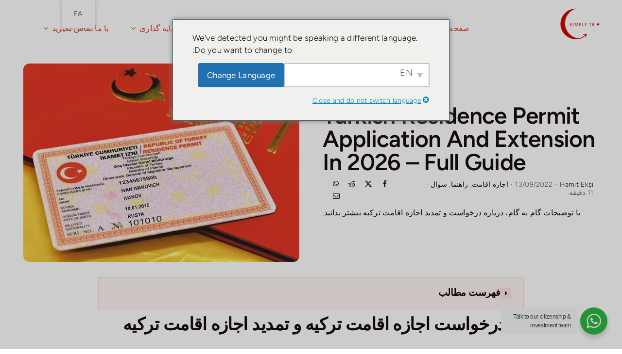

--- FILE ---
content_type: text/html; charset=UTF-8
request_url: https://simplytr.com/fa/%D9%86%D8%AD%D9%88%D9%87-%D8%AF%D8%B1%D8%AE%D9%88%D8%A7%D8%B3%D8%AA-%D8%A8%D8%B1%D8%A7%DB%8C-%D9%85%D8%AC%D9%88%D8%B2-%D8%A7%D9%82%D8%A7%D9%85%D8%AA/
body_size: 46427
content:
<!DOCTYPE html>
<html class="avada-html-layout-wide avada-html-header-position-top avada-is-100-percent-template" dir="rtl" lang="fa-IR" prefix="og: http://ogp.me/ns# fb: http://ogp.me/ns/fb#">
<head><script>(function(w,i,g){w[g]=w[g]||[];if(typeof w[g].push=='function')w[g].push(i)})
(window,'G-H1Y2TNP7HK','google_tags_first_party');</script><script async src="/mqb3/"></script>
			<script>
				window.dataLayer = window.dataLayer || [];
				function gtag(){dataLayer.push(arguments);}
				gtag('js', new Date());
				gtag('set', 'developer_id.dYzg1YT', true);
				gtag('config', 'G-H1Y2TNP7HK');
			</script>
			
	<meta http-equiv="X-UA-Compatible" content="IE=edge" />
	<meta http-equiv="Content-Type" content="text/html; charset=utf-8"/>
	<meta name="viewport" content="width=device-width, initial-scale=1" />
	
<!-- Google Tag Manager for WordPress by gtm4wp.com -->
<script data-cfasync="false" data-pagespeed-no-defer>
	var gtm4wp_datalayer_name = "dataLayer";
	var dataLayer = dataLayer || [];
</script>
<!-- End Google Tag Manager for WordPress by gtm4wp.com -->
<!-- بهینه‌سازی موتور جستجو توسط Rank Math PRO - https://rankmath.com/ -->
<title>Turkish Residence Permit Application and Extension in 2026 &#8211; Full Guide - Simply TR</title>
<meta name="description" content="با توضیحات گام به گام، درباره درخواست اجازه اقامت ترکیه و تمدید اجازه اقامت ترکیه بیشتر بدانید."/>
<meta name="robots" content="follow, index, max-snippet:-1, max-video-preview:-1, max-image-preview:large"/>
<link rel="canonical" href="https://simplytr.com/fa/%d9%86%d8%ad%d9%88%d9%87-%d8%af%d8%b1%d8%ae%d9%88%d8%a7%d8%b3%d8%aa-%d8%a8%d8%b1%d8%a7%db%8c-%d9%85%d8%ac%d9%88%d8%b2-%d8%a7%d9%82%d8%a7%d9%85%d8%aa/" />
<meta property="og:locale" content="fa_IR" />
<meta property="og:type" content="article" />
<meta property="og:title" content="Turkish Residence Permit Application and Extension in 2026 &#8211; Full Guide - Simply TR" />
<meta property="og:description" content="با توضیحات گام به گام، درباره درخواست اجازه اقامت ترکیه و تمدید اجازه اقامت ترکیه بیشتر بدانید." />
<meta property="og:url" content="https://simplytr.com/fa/%d9%86%d8%ad%d9%88%d9%87-%d8%af%d8%b1%d8%ae%d9%88%d8%a7%d8%b3%d8%aa-%d8%a8%d8%b1%d8%a7%db%8c-%d9%85%d8%ac%d9%88%d8%b2-%d8%a7%d9%82%d8%a7%d9%85%d8%aa/" />
<meta property="og:site_name" content="به سادگی TR" />
<meta property="article:tag" content="درخواست اجازه اقامت ترکیه" />
<meta property="article:tag" content="درخواست اجازه اقامت ترکیه به صورت آنلاین" />
<meta property="article:tag" content="درخواست اقامت ترکیه" />
<meta property="article:tag" content="مدارک مورد نیاز برای اجازه اقامت ترکیه" />
<meta property="article:tag" content="تمدید اجازه اقامت ترکیه" />
<meta property="article:tag" content="اخذ مجوز کار در ترکیه" />
<meta property="article:tag" content="بیمه سلامت" />
<meta property="article:tag" content="چگونه trc را تمدید کنیم" />
<meta property="article:tag" content="hsbc turkey یک حساب باز کنید" />
<meta property="article:tag" content="مجوز کار مستقل ترکیه" />
<meta property="article:tag" content="اجازه اقامت طولانی مدت" />
<meta property="article:tag" content="افتتاح حساب بانکی ترکیه به صورت آنلاین" />
<meta property="article:tag" content="افتتاح حساب بانک زیارت" />
<meta property="article:tag" content="افتتاح حساب بانکی ترکیه" />
<meta property="article:tag" content="افتتاح حساب بانکی غیر مقیم ترکیه" />
<meta property="article:tag" content="اوتوما ایزن ۲۰۲۴" />
<meta property="article:tag" content="oturma izni başvurusu nasıl yapılır" />
<meta property="article:tag" content="oturma izni değişiklikler Turkiye 2024" />
<meta property="article:tag" content="اوتورما ایزنی گونچلمه" />
<meta property="article:tag" content="اوتورما ایزنی ترکیه" />
<meta property="article:tag" content="اوتورما ایزنی ینیلمه ۲۰۲۴" />
<meta property="article:tag" content="رد درخواست اقامت ترکیه" />
<meta property="article:tag" content="تمدید مجوز اقامت ترکیه" />
<meta property="article:tag" content="تمدید مجوز اقامت ترکیه" />
<meta property="article:tag" content="درخواست اجازه اقامت" />
<meta property="article:tag" content="بیمه درمانی اجازه اقامت" />
<meta property="article:tag" content="اجازه اقامت ترکیه ۲۰۲۴" />
<meta property="article:tag" content="ویزای خوداشتغالی ترکیه" />
<meta property="article:tag" content="تی آر سی ۲۰۲۴" />
<meta property="article:tag" content="اپلیکیشن تی آر سی" />
<meta property="article:tag" content="پسوند trc" />
<meta property="article:tag" content="مجوز کار ترکیه برای هند" />
<meta property="article:tag" content="مجوز کار ترکیه برای پاکستانی ها" />
<meta property="article:tag" content="مدت زمان پردازش مجوز کار ترکیه" />
<meta property="article:tag" content="شرایط مجوز کار ترکیه" />
<meta property="article:tag" content="ویزای مجوز کار ترکیه" />
<meta property="article:tag" content="ویزای مجوز کار ترکیه برای بنگلادش" />
<meta property="article:tag" content="ویزای کار ترکیه برای هندی ها" />
<meta property="article:tag" content="ویزای مجوز کار ترکیه برای پاکستان" />
<meta property="article:tag" content="ویزای کار ترکیه برای پاکستانی ها در سال 2021" />
<meta property="article:tag" content="ویزای کار ترکیه" />
<meta property="article:tag" content="حساب بانکی ترکیه برای خارجی ها" />
<meta property="article:tag" content="حساب بانکی آنلاین ترکیه" />
<meta property="article:tag" content="اقامت دائم ترکیه" />
<meta property="article:tag" content="مجوز ترکیه" />
<meta property="article:tag" content="اجازه اقامت ترکیه" />
<meta property="article:tag" content="درخواست اجازه اقامت ترکیه" />
<meta property="article:tag" content="فرم درخواست اجازه اقامت ترکیه" />
<meta property="article:tag" content="تعیین وقت اقامت ترکیه" />
<meta property="article:tag" content="تعیین وقت اقامت ترکیه به صورت آنلاین" />
<meta property="article:tag" content="هزینه اجازه اقامت ترکیه" />
<meta property="article:tag" content="قوانین جدید مجوز اقامت ترکیه 2020" />
<meta property="article:tag" content="قوانین جدید مجوز اقامت ترکیه 2021" />
<meta property="article:tag" content="قوانین جدید مجوز اقامت ترکیه 2022" />
<meta property="article:tag" content="تمدید مجوز اقامت ترکیه" />
<meta property="article:tag" content="تمدید مجوز اقامت ترکیه 2020" />
<meta property="article:tag" content="تمدید مجوز اقامت ترکیه 2021" />
<meta property="article:tag" content="تمدید اقامت ترکیه ۲۰۲۲" />
<meta property="article:tag" content="شرایط اخذ اقامت ترکیه" />
<meta property="article:tag" content="ردیابی مجوز اقامت ترکیه" />
<meta property="article:tag" content="اقامت ترکیه" />
<meta property="article:tag" content="درخواست اقامت ترکیه" />
<meta property="article:tag" content="مجوز اقامت توریستی ترکیه" />
<meta property="article:tag" content="درخواست مجوز کار ترکیه" />
<meta property="article:tag" content="مجوز کار در ترکیه 2021" />
<meta property="article:tag" content="مجوز کار ترکیه" />
<meta property="article:tag" content="مجوز کار ترکیه 2019" />
<meta property="article:tag" content="مجوز کار ترکیه 2020" />
<meta property="article:tag" content="مجوز کار ترکیه 2021" />
<meta property="article:tag" content="مجوز کار ترکیه ۲۰۲۲" />
<meta property="article:tag" content="ویزای اجازه کار برای ترکیه از پاکستان" />
<meta property="article:tag" content="شرایط ویزای کار در ترکیه" />
<meta property="article:section" content="اجازه اقامت" />
<meta property="og:updated_time" content="2026-01-04T16:39:44+03:00" />
<meta property="og:image" content="https://i0.wp.com/simplytr.com/wp-content/uploads/2022/11/Residence_permit_Turkey_1669210831.png" />
<meta property="og:image:secure_url" content="https://i0.wp.com/simplytr.com/wp-content/uploads/2022/11/Residence_permit_Turkey_1669210831.png" />
<meta property="og:image:width" content="750" />
<meta property="og:image:height" content="540" />
<meta property="og:image:alt" content="درخواست اجازه اقامت" />
<meta property="og:image:type" content="image/png" />
<meta name="twitter:card" content="summary_large_image" />
<meta name="twitter:title" content="Turkish Residence Permit Application and Extension in 2026 &#8211; Full Guide - Simply TR" />
<meta name="twitter:description" content="با توضیحات گام به گام، درباره درخواست اجازه اقامت ترکیه و تمدید اجازه اقامت ترکیه بیشتر بدانید." />
<meta name="twitter:image" content="https://i0.wp.com/simplytr.com/wp-content/uploads/2022/11/Residence_permit_Turkey_1669210831.png" />
<meta name="twitter:label1" content="نویسنده" />
<meta name="twitter:data1" content="Hamit Ekşi" />
<meta name="twitter:label2" content="زمان خواندن" />
<meta name="twitter:data2" content="10 دقیقه" />
<!-- /افزونه سئو ورپرس Rank Math -->

<link rel='dns-prefetch' href='//stats.wp.com' />
<link rel='dns-prefetch' href='//www.googletagmanager.com' />
<link rel='preconnect' href='//c0.wp.com' />
<link rel='preconnect' href='//i0.wp.com' />
<link rel="alternate" type="application/rss+xml" title="Simply TR &raquo; خوراک" href="https://simplytr.com/fa/feed/" />
<link rel="alternate" type="application/rss+xml" title="Simply TR &raquo; خوراک دیدگاه‌ها" href="https://simplytr.com/fa/comments/feed/" />
					<link rel="shortcut icon" href="https://simplytr.com/wp-content/uploads/2023/10/avada-real-estate-favicon.svg" type="image/x-icon" />
		
		
		
				<link rel="alternate" type="application/rss+xml" title="Simply TR &raquo; Turkish Residence Permit Application and Extension in 2026 &#8211; Full Guide خوراک دیدگاه‌ها" href="https://simplytr.com/fa/%d9%86%d8%ad%d9%88%d9%87-%d8%af%d8%b1%d8%ae%d9%88%d8%a7%d8%b3%d8%aa-%d8%a8%d8%b1%d8%a7%db%8c-%d9%85%d8%ac%d9%88%d8%b2-%d8%a7%d9%82%d8%a7%d9%85%d8%aa/feed/" />
<link rel="alternate" title="oEmbed (JSON)" type="application/json+oembed" href="https://simplytr.com/fa/wp-json/oembed/1.0/embed?url=https%3A%2F%2Fsimplytr.com%2Ffa%2F%25d9%2586%25d8%25ad%25d9%2588%25d9%2587-%25d8%25af%25d8%25b1%25d8%25ae%25d9%2588%25d8%25a7%25d8%25b3%25d8%25aa-%25d8%25a8%25d8%25b1%25d8%25a7%25db%258c-%25d9%2585%25d8%25ac%25d9%2588%25d8%25b2-%25d8%25a7%25d9%2582%25d8%25a7%25d9%2585%25d8%25aa%2F" />
<link rel="alternate" title="oEmbed (XML)" type="text/xml+oembed" href="https://simplytr.com/fa/wp-json/oembed/1.0/embed?url=https%3A%2F%2Fsimplytr.com%2Ffa%2F%25d9%2586%25d8%25ad%25d9%2588%25d9%2587-%25d8%25af%25d8%25b1%25d8%25ae%25d9%2588%25d8%25a7%25d8%25b3%25d8%25aa-%25d8%25a8%25d8%25b1%25d8%25a7%25db%258c-%25d9%2585%25d8%25ac%25d9%2588%25d8%25b2-%25d8%25a7%25d9%2582%25d8%25a7%25d9%2585%25d8%25aa%2F&#038;format=xml" />

		<meta property="og:title" content="Turkish Residence Permit Application and Extension in 2026 &#8211; Full Guide"/>
		<meta property="og:type" content="article"/>
		<meta property="og:url" content="https://simplytr.com/fa/%d9%86%d8%ad%d9%88%d9%87-%d8%af%d8%b1%d8%ae%d9%88%d8%a7%d8%b3%d8%aa-%d8%a8%d8%b1%d8%a7%db%8c-%d9%85%d8%ac%d9%88%d8%b2-%d8%a7%d9%82%d8%a7%d9%85%d8%aa/"/>
		<meta property="og:site_name" content="به سادگی TR"/>
		<meta property="og:description" content="Turkish Residence Permit Application and Turkish Residence Permit RenewalObtaining or extending"/>

									<meta property="og:image" content="https://i0.wp.com/simplytr.com/wp-content/uploads/2022/11/Residence_permit_Turkey_1669210831.png?fit=750%2C540&amp;ssl=1"/>
									<!-- This site uses the Google Analytics by MonsterInsights plugin v9.2.4 - Using Analytics tracking - https://www.monsterinsights.com/ -->
							<script src="//www.googletagmanager.com/gtag/js?id=G-H1Y2TNP7HK"  data-cfasync="false" data-wpfc-render="false" type="text/javascript" async></script>
			<script data-cfasync="false" data-wpfc-render="false" type="text/javascript">
				var mi_version = '9.2.4';
				var mi_track_user = true;
				var mi_no_track_reason = '';
								var MonsterInsightsDefaultLocations = {"page_location":"https:\/\/simplytr.com\/fa\/how-to-apply-for-residence-permit\/?gclid=CjwKCAjwt52mBhB5EiwA05YKo2b61MOcIbuqZIvlo0CVBLUWnUQjjOkSW0FRFn9hU3dFhkvG6O0eWxoCeb0QAvD_BwE"};
				if ( typeof MonsterInsightsPrivacyGuardFilter === 'function' ) {
					var MonsterInsightsLocations = (typeof MonsterInsightsExcludeQuery === 'object') ? MonsterInsightsPrivacyGuardFilter( MonsterInsightsExcludeQuery ) : MonsterInsightsPrivacyGuardFilter( MonsterInsightsDefaultLocations );
				} else {
					var MonsterInsightsLocations = (typeof MonsterInsightsExcludeQuery === 'object') ? MonsterInsightsExcludeQuery : MonsterInsightsDefaultLocations;
				}

								var disableStrs = [
										'ga-disable-G-H1Y2TNP7HK',
									];

				/* Function to detect opted out users */
				function __gtagTrackerIsOptedOut() {
					for (var index = 0; index < disableStrs.length; index++) {
						if (document.cookie.indexOf(disableStrs[index] + '=true') > -1) {
							return true;
						}
					}

					return false;
				}

				/* Disable tracking if the opt-out cookie exists. */
				if (__gtagTrackerIsOptedOut()) {
					for (var index = 0; index < disableStrs.length; index++) {
						window[disableStrs[index]] = true;
					}
				}

				/* Opt-out function */
				function __gtagTrackerOptout() {
					for (var index = 0; index < disableStrs.length; index++) {
						document.cookie = disableStrs[index] + '=true; expires=Thu, 31 Dec 2099 23:59:59 UTC; path=/';
						window[disableStrs[index]] = true;
					}
				}

				if ('undefined' === typeof gaOptout) {
					function gaOptout() {
						__gtagTrackerOptout();
					}
				}
								window.dataLayer = window.dataLayer || [];

				window.MonsterInsightsDualTracker = {
					helpers: {},
					trackers: {},
				};
				if (mi_track_user) {
					function __gtagDataLayer() {
						dataLayer.push(arguments);
					}

					function __gtagTracker(type, name, parameters) {
						if (!parameters) {
							parameters = {};
						}

						if (parameters.send_to) {
							__gtagDataLayer.apply(null, arguments);
							return;
						}

						if (type === 'event') {
														parameters.send_to = monsterinsights_frontend.v4_id;
							var hookName = name;
							if (typeof parameters['event_category'] !== 'undefined') {
								hookName = parameters['event_category'] + ':' + name;
							}

							if (typeof MonsterInsightsDualTracker.trackers[hookName] !== 'undefined') {
								MonsterInsightsDualTracker.trackers[hookName](parameters);
							} else {
								__gtagDataLayer('event', name, parameters);
							}
							
						} else {
							__gtagDataLayer.apply(null, arguments);
						}
					}

					__gtagTracker('js', new Date());
					__gtagTracker('set', {
						'developer_id.dZGIzZG': true,
											});
					if ( MonsterInsightsLocations.page_location ) {
						__gtagTracker('set', MonsterInsightsLocations);
					}
										__gtagTracker('config', 'G-H1Y2TNP7HK', {"forceSSL":"true","link_attribution":"true"} );
															window.gtag = __gtagTracker;										(function () {
						/* https://developers.google.com/analytics/devguides/collection/analyticsjs/ */
						/* ga and __gaTracker compatibility shim. */
						var noopfn = function () {
							return null;
						};
						var newtracker = function () {
							return new Tracker();
						};
						var Tracker = function () {
							return null;
						};
						var p = Tracker.prototype;
						p.get = noopfn;
						p.set = noopfn;
						p.send = function () {
							var args = Array.prototype.slice.call(arguments);
							args.unshift('send');
							__gaTracker.apply(null, args);
						};
						var __gaTracker = function () {
							var len = arguments.length;
							if (len === 0) {
								return;
							}
							var f = arguments[len - 1];
							if (typeof f !== 'object' || f === null || typeof f.hitCallback !== 'function') {
								if ('send' === arguments[0]) {
									var hitConverted, hitObject = false, action;
									if ('event' === arguments[1]) {
										if ('undefined' !== typeof arguments[3]) {
											hitObject = {
												'eventAction': arguments[3],
												'eventCategory': arguments[2],
												'eventLabel': arguments[4],
												'value': arguments[5] ? arguments[5] : 1,
											}
										}
									}
									if ('pageview' === arguments[1]) {
										if ('undefined' !== typeof arguments[2]) {
											hitObject = {
												'eventAction': 'page_view',
												'page_path': arguments[2],
											}
										}
									}
									if (typeof arguments[2] === 'object') {
										hitObject = arguments[2];
									}
									if (typeof arguments[5] === 'object') {
										Object.assign(hitObject, arguments[5]);
									}
									if ('undefined' !== typeof arguments[1].hitType) {
										hitObject = arguments[1];
										if ('pageview' === hitObject.hitType) {
											hitObject.eventAction = 'page_view';
										}
									}
									if (hitObject) {
										action = 'timing' === arguments[1].hitType ? 'timing_complete' : hitObject.eventAction;
										hitConverted = mapArgs(hitObject);
										__gtagTracker('event', action, hitConverted);
									}
								}
								return;
							}

							function mapArgs(args) {
								var arg, hit = {};
								var gaMap = {
									'eventCategory': 'event_category',
									'eventAction': 'event_action',
									'eventLabel': 'event_label',
									'eventValue': 'event_value',
									'nonInteraction': 'non_interaction',
									'timingCategory': 'event_category',
									'timingVar': 'name',
									'timingValue': 'value',
									'timingLabel': 'event_label',
									'page': 'page_path',
									'location': 'page_location',
									'title': 'page_title',
									'referrer' : 'page_referrer',
								};
								for (arg in args) {
																		if (!(!args.hasOwnProperty(arg) || !gaMap.hasOwnProperty(arg))) {
										hit[gaMap[arg]] = args[arg];
									} else {
										hit[arg] = args[arg];
									}
								}
								return hit;
							}

							try {
								f.hitCallback();
							} catch (ex) {
							}
						};
						__gaTracker.create = newtracker;
						__gaTracker.getByName = newtracker;
						__gaTracker.getAll = function () {
							return [];
						};
						__gaTracker.remove = noopfn;
						__gaTracker.loaded = true;
						window['__gaTracker'] = __gaTracker;
					})();
									} else {
										console.log("");
					(function () {
						function __gtagTracker() {
							return null;
						}

						window['__gtagTracker'] = __gtagTracker;
						window['gtag'] = __gtagTracker;
					})();
									}
			</script>
				<!-- / Google Analytics by MonsterInsights -->
		<style type="text/css" media="all">
.wpautoterms-footer{background-color:#ffffff;text-align:center;}
.wpautoterms-footer a{color:#000000;font-family:Arial, sans-serif;font-size:14px;}
.wpautoterms-footer .separator{color:#cccccc;font-family:Arial, sans-serif;font-size:14px;}</style>
<style id='wp-img-auto-sizes-contain-inline-css' type='text/css'>
img:is([sizes=auto i],[sizes^="auto," i]){contain-intrinsic-size:3000px 1500px}
/*# sourceURL=wp-img-auto-sizes-contain-inline-css */
</style>
<link rel='stylesheet' id='nta-css-popup-rtl-css' href='https://simplytr.com/wp-content/plugins/whatsapp_for_wp/assets/dist/css/style-rtl.css?ver=6.9' type='text/css' media='all' />
<link rel='stylesheet' id='wpautoterms_css-css' href='https://simplytr.com/wp-content/plugins/auto-terms-of-service-and-privacy-policy/css/wpautoterms.css?ver=6.9' type='text/css' media='all' />
<link rel='stylesheet' id='trp-floater-language-switcher-style-css' href='https://simplytr.com/wp-content/plugins/translatepress-multilingual/assets/css/trp-floater-language-switcher.css?ver=3.0.5' type='text/css' media='all' />
<link rel='stylesheet' id='trp-language-switcher-style-css' href='https://simplytr.com/wp-content/plugins/translatepress-multilingual/assets/css/trp-language-switcher.css?ver=3.0.5' type='text/css' media='all' />
<link rel='stylesheet' id='trp-popup-style-css' href='https://simplytr.com/wp-content/plugins/translatepress-business/add-ons-pro/automatic-language-detection/assets/css/trp-popup.css?ver=6.9' type='text/css' media='all' />
<link rel='stylesheet' id='jetpack-instant-search-css' href='https://simplytr.com/wp-content/plugins/jetpack/jetpack_vendor/automattic/jetpack-search/build/instant-search/jp-search.chunk-main-payload.rtl.css?minify=false&#038;ver=a9cf87fff4e38de9bc98' type='text/css' media='all' />
<script type="8cf7a2da3951ce9c4571abea-text/javascript" src="https://c0.wp.com/c/6.9/wp-includes/js/jquery/jquery.min.js" id="jquery-core-js"></script>
<script type="8cf7a2da3951ce9c4571abea-text/javascript" src="https://c0.wp.com/c/6.9/wp-includes/js/dist/dom-ready.min.js" id="wp-dom-ready-js"></script>
<script type="8cf7a2da3951ce9c4571abea-text/javascript" src="https://simplytr.com/wp-content/plugins/auto-terms-of-service-and-privacy-policy/js/base.js?ver=3.0.4" id="wpautoterms_base-js"></script>
<script type="8cf7a2da3951ce9c4571abea-text/javascript" src="https://simplytr.com/wp-content/plugins/google-analytics-premium/assets/js/frontend-gtag.js?ver=9.2.4" id="monsterinsights-frontend-script-js" async="async" data-wp-strategy="async"></script>
<script data-cfasync="false" data-wpfc-render="false" type="text/javascript" id='monsterinsights-frontend-script-js-extra'>/* <![CDATA[ */
var monsterinsights_frontend = {"js_events_tracking":"true","download_extensions":"doc,pdf,ppt,zip,xls,docx,pptx,xlsx","inbound_paths":"[{\"path\":\"\\\/go\\\/\",\"label\":\"affiliate\"},{\"path\":\"\\\/recommend\\\/\",\"label\":\"affiliate\"}]","home_url":"https:\/\/simplytr.com\/fa","hash_tracking":"false","v4_id":"G-H1Y2TNP7HK"};/* ]]> */
</script>
<script type="8cf7a2da3951ce9c4571abea-text/javascript" id="trp-language-cookie-js-extra">
/* <![CDATA[ */
var trp_language_cookie_data = {"abs_home":"https://simplytr.com","url_slugs":{"en_US":"en","tr_TR":"tr","ar":"ar","zh_CN":"zh","ru_RU":"ru","bn_BD":"bn","uk":"uk","fa_IR":"fa","pa_IN":"pa"},"cookie_name":"trp_language","cookie_age":"30","cookie_path":"/","default_language":"en_US","publish_languages":["en_US","tr_TR","ar","zh_CN","ru_RU","bn_BD","uk","fa_IR","pa_IN"],"trp_ald_ajax_url":"https://simplytr.com/wp-content/plugins/translatepress-business/add-ons-pro/automatic-language-detection/includes/trp-ald-ajax.php","detection_method":"ip-browser","popup_option":"popup","popup_type":"normal_popup","popup_textarea":"We've detected you might be speaking a different language. Do you want to change to:","popup_textarea_change_button":"Change Language","popup_textarea_close_button":"Close and do not switch language","iso_codes":{"en_US":"en","tr_TR":"tr","ar":"ar","zh_CN":"zh-CN","ru_RU":"ru","bn_BD":"bn","uk":"uk","fa_IR":"fa","pa_IN":"pa"},"language_urls":{"en_US":"https://simplytr.com/how-to-apply-for-residence-permit/?gclid=CjwKCAjwt52mBhB5EiwA05YKo2b61MOcIbuqZIvlo0CVBLUWnUQjjOkSW0FRFn9hU3dFhkvG6O0eWxoCeb0QAvD_BwE","tr_TR":"https://simplytr.com/tr/oturma-izni-icin-nasil-basvurulur/?gclid=CjwKCAjwt52mBhB5EiwA05YKo2b61MOcIbuqZIvlo0CVBLUWnUQjjOkSW0FRFn9hU3dFhkvG6O0eWxoCeb0QAvD_BwE","ar":"https://simplytr.com/ar/%d9%83%d9%8a%d9%81%d9%8a%d8%a9-%d8%a7%d9%84%d8%aa%d9%82%d8%af%d9%85-%d8%a8%d8%b7%d9%84%d8%a8-%d9%84%d9%84%d8%ad%d8%b5%d9%88%d9%84-%d8%b9%d9%84%d9%89-%d8%aa%d8%b5%d8%b1%d9%8a%d8%ad-%d8%a7%d9%84%d8%a5/?gclid=CjwKCAjwt52mBhB5EiwA05YKo2b61MOcIbuqZIvlo0CVBLUWnUQjjOkSW0FRFn9hU3dFhkvG6O0eWxoCeb0QAvD_BwE","zh_CN":"https://simplytr.com/zh/%e5%a6%82%e4%bd%95%e7%94%b3%e8%af%b7%e5%b1%85%e7%95%99%e8%ae%b8%e5%8f%af/?gclid=CjwKCAjwt52mBhB5EiwA05YKo2b61MOcIbuqZIvlo0CVBLUWnUQjjOkSW0FRFn9hU3dFhkvG6O0eWxoCeb0QAvD_BwE","ru_RU":"https://simplytr.com/ru/%d0%ba%d0%b0%d0%ba-%d0%bf%d0%be%d0%b4%d0%b0%d1%82%d1%8c-%d0%b7%d0%b0%d1%8f%d0%b2%d0%bb%d0%b5%d0%bd%d0%b8%d0%b5-%d0%bd%d0%b0-%d0%bf%d0%be%d0%bb%d1%83%d1%87%d0%b5%d0%bd%d0%b8%d0%b5-%d0%b2%d0%b8%d0%b4/?gclid=CjwKCAjwt52mBhB5EiwA05YKo2b61MOcIbuqZIvlo0CVBLUWnUQjjOkSW0FRFn9hU3dFhkvG6O0eWxoCeb0QAvD_BwE","bn_BD":"https://simplytr.com/bn/%e0%a6%95%e0%a6%bf%e0%a6%ad%e0%a6%be%e0%a6%ac%e0%a7%87-%e0%a6%86%e0%a6%ac%e0%a7%87%e0%a6%a6%e0%a6%a8-%e0%a6%86%e0%a6%ac%e0%a6%be%e0%a6%b8%e0%a6%a8-%e0%a6%aa%e0%a6%be%e0%a6%b0%e0%a6%ae%e0%a6%bf/?gclid=CjwKCAjwt52mBhB5EiwA05YKo2b61MOcIbuqZIvlo0CVBLUWnUQjjOkSW0FRFn9hU3dFhkvG6O0eWxoCeb0QAvD_BwE","uk":"https://simplytr.com/uk/%d1%8f%d0%ba-%d0%bf%d0%be%d0%b4%d0%b0%d1%82%d0%b8-%d0%b7%d0%b0%d1%8f%d0%b2%d1%83-%d0%bd%d0%b0-%d0%be%d1%82%d1%80%d0%b8%d0%bc%d0%b0%d0%bd%d0%bd%d1%8f-%d0%b4%d0%be%d0%b7%d0%b2%d0%be%d0%bb%d1%83-%d0%bd/?gclid=CjwKCAjwt52mBhB5EiwA05YKo2b61MOcIbuqZIvlo0CVBLUWnUQjjOkSW0FRFn9hU3dFhkvG6O0eWxoCeb0QAvD_BwE","fa_IR":"https://simplytr.com/fa/%d9%86%d8%ad%d9%88%d9%87-%d8%af%d8%b1%d8%ae%d9%88%d8%a7%d8%b3%d8%aa-%d8%a8%d8%b1%d8%a7%db%8c-%d9%85%d8%ac%d9%88%d8%b2-%d8%a7%d9%82%d8%a7%d9%85%d8%aa/?gclid=CjwKCAjwt52mBhB5EiwA05YKo2b61MOcIbuqZIvlo0CVBLUWnUQjjOkSW0FRFn9hU3dFhkvG6O0eWxoCeb0QAvD_BwE","pa_IN":"https://simplytr.com/pa/%e0%a8%a8%e0%a8%bf%e0%a8%b5%e0%a8%be%e0%a8%b8-%e0%a8%aa%e0%a8%b0%e0%a8%ae%e0%a8%bf%e0%a8%9f-%e0%a8%b2%e0%a8%88-%e0%a8%85%e0%a8%aa%e0%a8%b2%e0%a8%be%e0%a8%88-%e0%a8%95%e0%a8%bf%e0%a8%b5%e0%a9%87/?gclid=CjwKCAjwt52mBhB5EiwA05YKo2b61MOcIbuqZIvlo0CVBLUWnUQjjOkSW0FRFn9hU3dFhkvG6O0eWxoCeb0QAvD_BwE"},"english_name":{"en_US":"English","tr_TR":"T\u00fcrk\u00e7e","ar":"\u0627\u0644\u0639\u0631\u0628\u064a\u0629","zh_CN":"\u7b80\u4f53\u4e2d\u6587","ru_RU":"\u0420\u0443\u0441\u0441\u043a\u0438\u0439","bn_BD":"\u09ac\u09be\u0982\u09b2\u09be","uk":"\u0423\u043a\u0440\u0430\u0457\u043d\u0441\u044c\u043a\u0430","fa_IR":"\u0641\u0627\u0631\u0633\u06cc","pa_IN":"\u0a2a\u0a70\u0a1c\u0a3e\u0a2c\u0a40"},"is_iphone_user_check":""};
//# sourceURL=trp-language-cookie-js-extra
/* ]]> */
</script>
<script type="8cf7a2da3951ce9c4571abea-text/javascript" src="https://simplytr.com/wp-content/plugins/translatepress-business/add-ons-pro/automatic-language-detection/assets/js/trp-language-cookie.js?ver=1.1.1" id="trp-language-cookie-js"></script>

<!-- Google tag (gtag.js) snippet added by Site Kit -->
<!-- Google Analytics snippet added by Site Kit -->
<!-- Google Ads snippet added by Site Kit -->
<script type="8cf7a2da3951ce9c4571abea-text/javascript" src="https://www.googletagmanager.com/gtag/js?id=G-H1Y2TNP7HK" id="google_gtagjs-js" async></script>
<script type="8cf7a2da3951ce9c4571abea-text/javascript" id="google_gtagjs-js-after">
/* <![CDATA[ */
window.dataLayer = window.dataLayer || [];function gtag(){dataLayer.push(arguments);}
gtag("set","linker",{"domains":["simplytr.com"]});
gtag("js", new Date());
gtag("set", "developer_id.dZTNiMT", true);
gtag("config", "G-H1Y2TNP7HK", {"googlesitekit_post_type":"post"});
gtag("config", "AW-10867991874");
 window._googlesitekit = window._googlesitekit || {}; window._googlesitekit.throttledEvents = []; window._googlesitekit.gtagEvent = (name, data) => { var key = JSON.stringify( { name, data } ); if ( !! window._googlesitekit.throttledEvents[ key ] ) { return; } window._googlesitekit.throttledEvents[ key ] = true; setTimeout( () => { delete window._googlesitekit.throttledEvents[ key ]; }, 5 ); gtag( "event", name, { ...data, event_source: "site-kit" } ); }; 
//# sourceURL=google_gtagjs-js-after
/* ]]> */
</script>
<link rel="https://api.w.org/" href="https://simplytr.com/fa/wp-json/" /><link rel="alternate" title="JSON" type="application/json" href="https://simplytr.com/fa/wp-json/wp/v2/posts/21103" /><link rel="EditURI" type="application/rsd+xml" title="RSD" href="https://simplytr.com/xmlrpc.php?rsd" />
<meta name="generator" content="WordPress 6.9" />
<link rel='shortlink' href='https://simplytr.com/fa/?p=21103' />
<meta name="generator" content="Site Kit by Google 1.167.0" /><link rel="alternate" hreflang="en-US" href="https://simplytr.com/how-to-apply-for-residence-permit/?gclid=CjwKCAjwt52mBhB5EiwA05YKo2b61MOcIbuqZIvlo0CVBLUWnUQjjOkSW0FRFn9hU3dFhkvG6O0eWxoCeb0QAvD_BwE"/>
<link rel="alternate" hreflang="tr-TR" href="https://simplytr.com/tr/oturma-izni-icin-nasil-basvurulur/?gclid=CjwKCAjwt52mBhB5EiwA05YKo2b61MOcIbuqZIvlo0CVBLUWnUQjjOkSW0FRFn9hU3dFhkvG6O0eWxoCeb0QAvD_BwE"/>
<link rel="alternate" hreflang="ar" href="https://simplytr.com/ar/%d9%83%d9%8a%d9%81%d9%8a%d8%a9-%d8%a7%d9%84%d8%aa%d9%82%d8%af%d9%85-%d8%a8%d8%b7%d9%84%d8%a8-%d9%84%d9%84%d8%ad%d8%b5%d9%88%d9%84-%d8%b9%d9%84%d9%89-%d8%aa%d8%b5%d8%b1%d9%8a%d8%ad-%d8%a7%d9%84%d8%a5/?gclid=CjwKCAjwt52mBhB5EiwA05YKo2b61MOcIbuqZIvlo0CVBLUWnUQjjOkSW0FRFn9hU3dFhkvG6O0eWxoCeb0QAvD_BwE"/>
<link rel="alternate" hreflang="zh-CN" href="https://simplytr.com/zh/%e5%a6%82%e4%bd%95%e7%94%b3%e8%af%b7%e5%b1%85%e7%95%99%e8%ae%b8%e5%8f%af/?gclid=CjwKCAjwt52mBhB5EiwA05YKo2b61MOcIbuqZIvlo0CVBLUWnUQjjOkSW0FRFn9hU3dFhkvG6O0eWxoCeb0QAvD_BwE"/>
<link rel="alternate" hreflang="ru-RU" href="https://simplytr.com/ru/%d0%ba%d0%b0%d0%ba-%d0%bf%d0%be%d0%b4%d0%b0%d1%82%d1%8c-%d0%b7%d0%b0%d1%8f%d0%b2%d0%bb%d0%b5%d0%bd%d0%b8%d0%b5-%d0%bd%d0%b0-%d0%bf%d0%be%d0%bb%d1%83%d1%87%d0%b5%d0%bd%d0%b8%d0%b5-%d0%b2%d0%b8%d0%b4/?gclid=CjwKCAjwt52mBhB5EiwA05YKo2b61MOcIbuqZIvlo0CVBLUWnUQjjOkSW0FRFn9hU3dFhkvG6O0eWxoCeb0QAvD_BwE"/>
<link rel="alternate" hreflang="bn-BD" href="https://simplytr.com/bn/%e0%a6%95%e0%a6%bf%e0%a6%ad%e0%a6%be%e0%a6%ac%e0%a7%87-%e0%a6%86%e0%a6%ac%e0%a7%87%e0%a6%a6%e0%a6%a8-%e0%a6%86%e0%a6%ac%e0%a6%be%e0%a6%b8%e0%a6%a8-%e0%a6%aa%e0%a6%be%e0%a6%b0%e0%a6%ae%e0%a6%bf/?gclid=CjwKCAjwt52mBhB5EiwA05YKo2b61MOcIbuqZIvlo0CVBLUWnUQjjOkSW0FRFn9hU3dFhkvG6O0eWxoCeb0QAvD_BwE"/>
<link rel="alternate" hreflang="uk" href="https://simplytr.com/uk/%d1%8f%d0%ba-%d0%bf%d0%be%d0%b4%d0%b0%d1%82%d0%b8-%d0%b7%d0%b0%d1%8f%d0%b2%d1%83-%d0%bd%d0%b0-%d0%be%d1%82%d1%80%d0%b8%d0%bc%d0%b0%d0%bd%d0%bd%d1%8f-%d0%b4%d0%be%d0%b7%d0%b2%d0%be%d0%bb%d1%83-%d0%bd/?gclid=CjwKCAjwt52mBhB5EiwA05YKo2b61MOcIbuqZIvlo0CVBLUWnUQjjOkSW0FRFn9hU3dFhkvG6O0eWxoCeb0QAvD_BwE"/>
<link rel="alternate" hreflang="fa-IR" href="https://simplytr.com/fa/%d9%86%d8%ad%d9%88%d9%87-%d8%af%d8%b1%d8%ae%d9%88%d8%a7%d8%b3%d8%aa-%d8%a8%d8%b1%d8%a7%db%8c-%d9%85%d8%ac%d9%88%d8%b2-%d8%a7%d9%82%d8%a7%d9%85%d8%aa/?gclid=CjwKCAjwt52mBhB5EiwA05YKo2b61MOcIbuqZIvlo0CVBLUWnUQjjOkSW0FRFn9hU3dFhkvG6O0eWxoCeb0QAvD_BwE"/>
<link rel="alternate" hreflang="pa-IN" href="https://simplytr.com/pa/%e0%a8%a8%e0%a8%bf%e0%a8%b5%e0%a8%be%e0%a8%b8-%e0%a8%aa%e0%a8%b0%e0%a8%ae%e0%a8%bf%e0%a8%9f-%e0%a8%b2%e0%a8%88-%e0%a8%85%e0%a8%aa%e0%a8%b2%e0%a8%be%e0%a8%88-%e0%a8%95%e0%a8%bf%e0%a8%b5%e0%a9%87/?gclid=CjwKCAjwt52mBhB5EiwA05YKo2b61MOcIbuqZIvlo0CVBLUWnUQjjOkSW0FRFn9hU3dFhkvG6O0eWxoCeb0QAvD_BwE"/>
<link rel="alternate" hreflang="en" href="https://simplytr.com/how-to-apply-for-residence-permit/?gclid=CjwKCAjwt52mBhB5EiwA05YKo2b61MOcIbuqZIvlo0CVBLUWnUQjjOkSW0FRFn9hU3dFhkvG6O0eWxoCeb0QAvD_BwE"/>
<link rel="alternate" hreflang="tr" href="https://simplytr.com/tr/oturma-izni-icin-nasil-basvurulur/?gclid=CjwKCAjwt52mBhB5EiwA05YKo2b61MOcIbuqZIvlo0CVBLUWnUQjjOkSW0FRFn9hU3dFhkvG6O0eWxoCeb0QAvD_BwE"/>
<link rel="alternate" hreflang="zh" href="https://simplytr.com/zh/%e5%a6%82%e4%bd%95%e7%94%b3%e8%af%b7%e5%b1%85%e7%95%99%e8%ae%b8%e5%8f%af/?gclid=CjwKCAjwt52mBhB5EiwA05YKo2b61MOcIbuqZIvlo0CVBLUWnUQjjOkSW0FRFn9hU3dFhkvG6O0eWxoCeb0QAvD_BwE"/>
<link rel="alternate" hreflang="ru" href="https://simplytr.com/ru/%d0%ba%d0%b0%d0%ba-%d0%bf%d0%be%d0%b4%d0%b0%d1%82%d1%8c-%d0%b7%d0%b0%d1%8f%d0%b2%d0%bb%d0%b5%d0%bd%d0%b8%d0%b5-%d0%bd%d0%b0-%d0%bf%d0%be%d0%bb%d1%83%d1%87%d0%b5%d0%bd%d0%b8%d0%b5-%d0%b2%d0%b8%d0%b4/?gclid=CjwKCAjwt52mBhB5EiwA05YKo2b61MOcIbuqZIvlo0CVBLUWnUQjjOkSW0FRFn9hU3dFhkvG6O0eWxoCeb0QAvD_BwE"/>
<link rel="alternate" hreflang="bn" href="https://simplytr.com/bn/%e0%a6%95%e0%a6%bf%e0%a6%ad%e0%a6%be%e0%a6%ac%e0%a7%87-%e0%a6%86%e0%a6%ac%e0%a7%87%e0%a6%a6%e0%a6%a8-%e0%a6%86%e0%a6%ac%e0%a6%be%e0%a6%b8%e0%a6%a8-%e0%a6%aa%e0%a6%be%e0%a6%b0%e0%a6%ae%e0%a6%bf/?gclid=CjwKCAjwt52mBhB5EiwA05YKo2b61MOcIbuqZIvlo0CVBLUWnUQjjOkSW0FRFn9hU3dFhkvG6O0eWxoCeb0QAvD_BwE"/>
<link rel="alternate" hreflang="fa" href="https://simplytr.com/fa/%d9%86%d8%ad%d9%88%d9%87-%d8%af%d8%b1%d8%ae%d9%88%d8%a7%d8%b3%d8%aa-%d8%a8%d8%b1%d8%a7%db%8c-%d9%85%d8%ac%d9%88%d8%b2-%d8%a7%d9%82%d8%a7%d9%85%d8%aa/?gclid=CjwKCAjwt52mBhB5EiwA05YKo2b61MOcIbuqZIvlo0CVBLUWnUQjjOkSW0FRFn9hU3dFhkvG6O0eWxoCeb0QAvD_BwE"/>
<link rel="alternate" hreflang="pa" href="https://simplytr.com/pa/%e0%a8%a8%e0%a8%bf%e0%a8%b5%e0%a8%be%e0%a8%b8-%e0%a8%aa%e0%a8%b0%e0%a8%ae%e0%a8%bf%e0%a8%9f-%e0%a8%b2%e0%a8%88-%e0%a8%85%e0%a8%aa%e0%a8%b2%e0%a8%be%e0%a8%88-%e0%a8%95%e0%a8%bf%e0%a8%b5%e0%a9%87/?gclid=CjwKCAjwt52mBhB5EiwA05YKo2b61MOcIbuqZIvlo0CVBLUWnUQjjOkSW0FRFn9hU3dFhkvG6O0eWxoCeb0QAvD_BwE"/>
	<style>img#wpstats{display:none}</style>
		
<!-- Google Tag Manager for WordPress by gtm4wp.com -->
<!-- GTM Container placement set to off -->
<script data-cfasync="false" data-pagespeed-no-defer type="text/javascript">
	var dataLayer_content = {"pagePostType":"post","pagePostType2":"single-post","pageCategory":["residence-permit","guide","question"],"pageAttributes":["apply-for-turkish-residence-permit","apply-for-turkish-residence-permit-online","apply-for-turkish-residency","documents-needed-for-turkish-residence-permit","extension-of-turkish-residence-permit","getting-work-permit-in-turkey","health-insurance","how-to-extend-trc","hsbc-turkey-open-an-account","independent-work-permit-turkey","long-term-residence-permit","open-a-turkish-bank-account-online","open-account-ziraat-bank","open-bank-account-turkey","open-bank-account-turkey-non-resident","oturma-izni-2024","oturma-izni-basvurusu-nasil-yapilir","oturma-izni-degisiklikler-turkiye-2024","oturma-izni-guncelleme","oturma-izni-turkiye","oturma-izni-yenileme-2024","rejection-of-turkish-residence-permit","renewal-of-turkish-residence-permit","renewing-residence-permit-turkey","residence-permit-application","residence-permit-health-insurance","residence-permit-turkey-2024","self-employed-visa-turkey","trc-2024","trc-application","trc-extension","turkey-work-permit-for-indian","turkey-work-permit-for-pakistani","turkey-work-permit-processing-time","turkey-work-permit-requirements","turkey-work-permit-visa","turkey-work-permit-visa-for-bangladeshi","turkey-work-permit-visa-for-indian","turkey-work-permit-visa-for-pakistani","turkey-work-permit-visa-for-pakistani-2021","turkey-work-visa","turkish-bank-account-for-foreigners","turkish-online-bank-account","turkish-permanent-residence","turkish-permit","turkish-residence-permit","turkish-residence-permit-application","turkish-residence-permit-application-form","turkish-residence-permit-appointment","turkish-residence-permit-appointment-online","turkish-residence-permit-cost","turkish-residence-permit-new-rules-2020","turkish-residence-permit-new-rules-2021","turkish-residence-permit-new-rules-2022","turkish-residence-permit-renewal","turkish-residence-permit-renewal-2020","turkish-residence-permit-renewal-2021","turkish-residence-permit-renewal-2022","turkish-residence-permit-requirements","turkish-residence-permit-tracking","turkish-residency","turkish-residency-application","turkish-tourist-residence-permit","work-permit-application-turkey","work-permit-in-turkey-2021","work-permit-turkey","work-permit-turkey-2019","work-permit-turkey-2020","work-permit-turkey-2021","work-permit-turkey-2022","work-permit-visa-for-turkey-from-pakistan","work-visa-in-turkey-requirements"],"pagePostAuthor":"Hamit Ekşi","geoCountryCode":"(no geo data available)","geoCountryName":"(no geo data available)","geoRegionCode":"(no geo data available)","geoRegionName":"(no geo data available)","geoCity":"(no geo data available)","geoZipcode":"(no geo data available)","geoLatitude":"(no geo data available)","geoLongitude":"(no geo data available)","geoFullGeoData":{"success":false,"error":{"code":101,"type":"missing_access_key","info":"You have not supplied an API Access Key. [Required format: access_key=YOUR_ACCESS_KEY]"}}};
	dataLayer.push( dataLayer_content );
</script>
<script data-cfasync="false" data-pagespeed-no-defer type="text/javascript">
	console.warn && console.warn("[GTM4WP] Google Tag Manager container code placement set to OFF !!!");
	console.warn && console.warn("[GTM4WP] Data layer codes are active but GTM container must be loaded using custom coding !!!");
</script>
<!-- End Google Tag Manager for WordPress by gtm4wp.com --><style type="text/css" id="css-fb-visibility">@media screen and (max-width: 640px){.fusion-no-small-visibility{display:none !important;}body .sm-text-align-center{text-align:center !important;}body .sm-text-align-left{text-align:left !important;}body .sm-text-align-right{text-align:right !important;}body .sm-flex-align-center{justify-content:center !important;}body .sm-flex-align-flex-start{justify-content:flex-start !important;}body .sm-flex-align-flex-end{justify-content:flex-end !important;}body .sm-mx-auto{margin-left:auto !important;margin-right:auto !important;}body .sm-ml-auto{margin-left:auto !important;}body .sm-mr-auto{margin-right:auto !important;}body .fusion-absolute-position-small{position:absolute;top:auto;width:100%;}.awb-sticky.awb-sticky-small{ position: sticky; top: var(--awb-sticky-offset,0); }}@media screen and (min-width: 641px) and (max-width: 1024px){.fusion-no-medium-visibility{display:none !important;}body .md-text-align-center{text-align:center !important;}body .md-text-align-left{text-align:left !important;}body .md-text-align-right{text-align:right !important;}body .md-flex-align-center{justify-content:center !important;}body .md-flex-align-flex-start{justify-content:flex-start !important;}body .md-flex-align-flex-end{justify-content:flex-end !important;}body .md-mx-auto{margin-left:auto !important;margin-right:auto !important;}body .md-ml-auto{margin-left:auto !important;}body .md-mr-auto{margin-right:auto !important;}body .fusion-absolute-position-medium{position:absolute;top:auto;width:100%;}.awb-sticky.awb-sticky-medium{ position: sticky; top: var(--awb-sticky-offset,0); }}@media screen and (min-width: 1025px){.fusion-no-large-visibility{display:none !important;}body .lg-text-align-center{text-align:center !important;}body .lg-text-align-left{text-align:left !important;}body .lg-text-align-right{text-align:right !important;}body .lg-flex-align-center{justify-content:center !important;}body .lg-flex-align-flex-start{justify-content:flex-start !important;}body .lg-flex-align-flex-end{justify-content:flex-end !important;}body .lg-mx-auto{margin-left:auto !important;margin-right:auto !important;}body .lg-ml-auto{margin-left:auto !important;}body .lg-mr-auto{margin-right:auto !important;}body .fusion-absolute-position-large{position:absolute;top:auto;width:100%;}.awb-sticky.awb-sticky-large{ position: sticky; top: var(--awb-sticky-offset,0); }}</style>
<!-- Google AdSense meta tags added by Site Kit -->
<meta name="google-adsense-platform-account" content="ca-host-pub-2644536267352236">
<meta name="google-adsense-platform-domain" content="sitekit.withgoogle.com">
<!-- End Google AdSense meta tags added by Site Kit -->
<style type="text/css" id="custom-background-css">
body.custom-background { background-color: #f3efe9; }
</style>
	
<!-- Google Tag Manager snippet added by Site Kit -->
<script type="8cf7a2da3951ce9c4571abea-text/javascript">
/* <![CDATA[ */

			( function( w, d, s, l, i ) {
				w[l] = w[l] || [];
				w[l].push( {'gtm.start': new Date().getTime(), event: 'gtm.js'} );
				var f = d.getElementsByTagName( s )[0],
					j = d.createElement( s ), dl = l != 'dataLayer' ? '&l=' + l : '';
				j.async = true;
				j.src = 'https://www.googletagmanager.com/gtm.js?id=' + i + dl;
				f.parentNode.insertBefore( j, f );
			} )( window, document, 'script', 'dataLayer', 'GTM-NBB5LQ6X' );
			
/* ]]> */
</script>

<!-- End Google Tag Manager snippet added by Site Kit -->
<link rel="icon" href="https://i0.wp.com/simplytr.com/wp-content/uploads/2022/01/cropped-3.png?fit=32%2C32&#038;ssl=1" sizes="32x32" />
<link rel="icon" href="https://i0.wp.com/simplytr.com/wp-content/uploads/2022/01/cropped-3.png?fit=192%2C192&#038;ssl=1" sizes="192x192" />
<link rel="apple-touch-icon" href="https://i0.wp.com/simplytr.com/wp-content/uploads/2022/01/cropped-3.png?fit=180%2C180&#038;ssl=1" />
<meta name="msapplication-TileImage" content="https://i0.wp.com/simplytr.com/wp-content/uploads/2022/01/cropped-3.png?fit=270%2C270&#038;ssl=1" />
		<style type="text/css" id="wp-custom-css">
			#fb-root, .fb-customerchat, .fb_dialog, .fb_dialog_advanced, .fb_iframe_widget {
    display: none !important;
}
		</style>
				<script type="8cf7a2da3951ce9c4571abea-text/javascript">
			var doc = document.documentElement;
			doc.setAttribute( 'data-useragent', navigator.userAgent );
		</script>
		
		<meta name="facebook-domain-verification" content="ozz5gmzfzs2it71m22utq49qb36m4c" />
<style id='global-styles-inline-css' type='text/css'>
:root{--wp--preset--aspect-ratio--square: 1;--wp--preset--aspect-ratio--4-3: 4/3;--wp--preset--aspect-ratio--3-4: 3/4;--wp--preset--aspect-ratio--3-2: 3/2;--wp--preset--aspect-ratio--2-3: 2/3;--wp--preset--aspect-ratio--16-9: 16/9;--wp--preset--aspect-ratio--9-16: 9/16;--wp--preset--color--black: #000000;--wp--preset--color--cyan-bluish-gray: #abb8c3;--wp--preset--color--white: #ffffff;--wp--preset--color--pale-pink: #f78da7;--wp--preset--color--vivid-red: #cf2e2e;--wp--preset--color--luminous-vivid-orange: #ff6900;--wp--preset--color--luminous-vivid-amber: #fcb900;--wp--preset--color--light-green-cyan: #7bdcb5;--wp--preset--color--vivid-green-cyan: #00d084;--wp--preset--color--pale-cyan-blue: #8ed1fc;--wp--preset--color--vivid-cyan-blue: #0693e3;--wp--preset--color--vivid-purple: #9b51e0;--wp--preset--color--awb-color-1: #ffffff;--wp--preset--color--awb-color-2: #f3f1ef;--wp--preset--color--awb-color-3: #dedede;--wp--preset--color--awb-color-4: #e4371e;--wp--preset--color--awb-color-5: #fe4329;--wp--preset--color--awb-color-6: #a09790;--wp--preset--color--awb-color-7: #665d56;--wp--preset--color--awb-color-8: #170e0b;--wp--preset--color--awb-color-custom-1: #33af8d;--wp--preset--color--awb-color-custom-2: #dbf8f1;--wp--preset--color--awb-color-custom-3: #224032;--wp--preset--color--awb-color-custom-4: #ffad32;--wp--preset--color--awb-color-custom-5: #ffecb8;--wp--preset--color--awb-color-custom-6: #553219;--wp--preset--color--awb-color-custom-7: #eaeaea;--wp--preset--gradient--vivid-cyan-blue-to-vivid-purple: linear-gradient(135deg,rgb(6,147,227) 0%,rgb(155,81,224) 100%);--wp--preset--gradient--light-green-cyan-to-vivid-green-cyan: linear-gradient(135deg,rgb(122,220,180) 0%,rgb(0,208,130) 100%);--wp--preset--gradient--luminous-vivid-amber-to-luminous-vivid-orange: linear-gradient(135deg,rgb(252,185,0) 0%,rgb(255,105,0) 100%);--wp--preset--gradient--luminous-vivid-orange-to-vivid-red: linear-gradient(135deg,rgb(255,105,0) 0%,rgb(207,46,46) 100%);--wp--preset--gradient--very-light-gray-to-cyan-bluish-gray: linear-gradient(135deg,rgb(238,238,238) 0%,rgb(169,184,195) 100%);--wp--preset--gradient--cool-to-warm-spectrum: linear-gradient(135deg,rgb(74,234,220) 0%,rgb(151,120,209) 20%,rgb(207,42,186) 40%,rgb(238,44,130) 60%,rgb(251,105,98) 80%,rgb(254,248,76) 100%);--wp--preset--gradient--blush-light-purple: linear-gradient(135deg,rgb(255,206,236) 0%,rgb(152,150,240) 100%);--wp--preset--gradient--blush-bordeaux: linear-gradient(135deg,rgb(254,205,165) 0%,rgb(254,45,45) 50%,rgb(107,0,62) 100%);--wp--preset--gradient--luminous-dusk: linear-gradient(135deg,rgb(255,203,112) 0%,rgb(199,81,192) 50%,rgb(65,88,208) 100%);--wp--preset--gradient--pale-ocean: linear-gradient(135deg,rgb(255,245,203) 0%,rgb(182,227,212) 50%,rgb(51,167,181) 100%);--wp--preset--gradient--electric-grass: linear-gradient(135deg,rgb(202,248,128) 0%,rgb(113,206,126) 100%);--wp--preset--gradient--midnight: linear-gradient(135deg,rgb(2,3,129) 0%,rgb(40,116,252) 100%);--wp--preset--font-size--small: 12px;--wp--preset--font-size--medium: 20px;--wp--preset--font-size--large: 24px;--wp--preset--font-size--x-large: 42px;--wp--preset--font-size--normal: 16px;--wp--preset--font-size--xlarge: 32px;--wp--preset--font-size--huge: 48px;--wp--preset--spacing--20: 0.44rem;--wp--preset--spacing--30: 0.67rem;--wp--preset--spacing--40: 1rem;--wp--preset--spacing--50: 1.5rem;--wp--preset--spacing--60: 2.25rem;--wp--preset--spacing--70: 3.38rem;--wp--preset--spacing--80: 5.06rem;--wp--preset--shadow--natural: 6px 6px 9px rgba(0, 0, 0, 0.2);--wp--preset--shadow--deep: 12px 12px 50px rgba(0, 0, 0, 0.4);--wp--preset--shadow--sharp: 6px 6px 0px rgba(0, 0, 0, 0.2);--wp--preset--shadow--outlined: 6px 6px 0px -3px rgb(255, 255, 255), 6px 6px rgb(0, 0, 0);--wp--preset--shadow--crisp: 6px 6px 0px rgb(0, 0, 0);}:where(.is-layout-flex){gap: 0.5em;}:where(.is-layout-grid){gap: 0.5em;}body .is-layout-flex{display: flex;}.is-layout-flex{flex-wrap: wrap;align-items: center;}.is-layout-flex > :is(*, div){margin: 0;}body .is-layout-grid{display: grid;}.is-layout-grid > :is(*, div){margin: 0;}:where(.wp-block-columns.is-layout-flex){gap: 2em;}:where(.wp-block-columns.is-layout-grid){gap: 2em;}:where(.wp-block-post-template.is-layout-flex){gap: 1.25em;}:where(.wp-block-post-template.is-layout-grid){gap: 1.25em;}.has-black-color{color: var(--wp--preset--color--black) !important;}.has-cyan-bluish-gray-color{color: var(--wp--preset--color--cyan-bluish-gray) !important;}.has-white-color{color: var(--wp--preset--color--white) !important;}.has-pale-pink-color{color: var(--wp--preset--color--pale-pink) !important;}.has-vivid-red-color{color: var(--wp--preset--color--vivid-red) !important;}.has-luminous-vivid-orange-color{color: var(--wp--preset--color--luminous-vivid-orange) !important;}.has-luminous-vivid-amber-color{color: var(--wp--preset--color--luminous-vivid-amber) !important;}.has-light-green-cyan-color{color: var(--wp--preset--color--light-green-cyan) !important;}.has-vivid-green-cyan-color{color: var(--wp--preset--color--vivid-green-cyan) !important;}.has-pale-cyan-blue-color{color: var(--wp--preset--color--pale-cyan-blue) !important;}.has-vivid-cyan-blue-color{color: var(--wp--preset--color--vivid-cyan-blue) !important;}.has-vivid-purple-color{color: var(--wp--preset--color--vivid-purple) !important;}.has-black-background-color{background-color: var(--wp--preset--color--black) !important;}.has-cyan-bluish-gray-background-color{background-color: var(--wp--preset--color--cyan-bluish-gray) !important;}.has-white-background-color{background-color: var(--wp--preset--color--white) !important;}.has-pale-pink-background-color{background-color: var(--wp--preset--color--pale-pink) !important;}.has-vivid-red-background-color{background-color: var(--wp--preset--color--vivid-red) !important;}.has-luminous-vivid-orange-background-color{background-color: var(--wp--preset--color--luminous-vivid-orange) !important;}.has-luminous-vivid-amber-background-color{background-color: var(--wp--preset--color--luminous-vivid-amber) !important;}.has-light-green-cyan-background-color{background-color: var(--wp--preset--color--light-green-cyan) !important;}.has-vivid-green-cyan-background-color{background-color: var(--wp--preset--color--vivid-green-cyan) !important;}.has-pale-cyan-blue-background-color{background-color: var(--wp--preset--color--pale-cyan-blue) !important;}.has-vivid-cyan-blue-background-color{background-color: var(--wp--preset--color--vivid-cyan-blue) !important;}.has-vivid-purple-background-color{background-color: var(--wp--preset--color--vivid-purple) !important;}.has-black-border-color{border-color: var(--wp--preset--color--black) !important;}.has-cyan-bluish-gray-border-color{border-color: var(--wp--preset--color--cyan-bluish-gray) !important;}.has-white-border-color{border-color: var(--wp--preset--color--white) !important;}.has-pale-pink-border-color{border-color: var(--wp--preset--color--pale-pink) !important;}.has-vivid-red-border-color{border-color: var(--wp--preset--color--vivid-red) !important;}.has-luminous-vivid-orange-border-color{border-color: var(--wp--preset--color--luminous-vivid-orange) !important;}.has-luminous-vivid-amber-border-color{border-color: var(--wp--preset--color--luminous-vivid-amber) !important;}.has-light-green-cyan-border-color{border-color: var(--wp--preset--color--light-green-cyan) !important;}.has-vivid-green-cyan-border-color{border-color: var(--wp--preset--color--vivid-green-cyan) !important;}.has-pale-cyan-blue-border-color{border-color: var(--wp--preset--color--pale-cyan-blue) !important;}.has-vivid-cyan-blue-border-color{border-color: var(--wp--preset--color--vivid-cyan-blue) !important;}.has-vivid-purple-border-color{border-color: var(--wp--preset--color--vivid-purple) !important;}.has-vivid-cyan-blue-to-vivid-purple-gradient-background{background: var(--wp--preset--gradient--vivid-cyan-blue-to-vivid-purple) !important;}.has-light-green-cyan-to-vivid-green-cyan-gradient-background{background: var(--wp--preset--gradient--light-green-cyan-to-vivid-green-cyan) !important;}.has-luminous-vivid-amber-to-luminous-vivid-orange-gradient-background{background: var(--wp--preset--gradient--luminous-vivid-amber-to-luminous-vivid-orange) !important;}.has-luminous-vivid-orange-to-vivid-red-gradient-background{background: var(--wp--preset--gradient--luminous-vivid-orange-to-vivid-red) !important;}.has-very-light-gray-to-cyan-bluish-gray-gradient-background{background: var(--wp--preset--gradient--very-light-gray-to-cyan-bluish-gray) !important;}.has-cool-to-warm-spectrum-gradient-background{background: var(--wp--preset--gradient--cool-to-warm-spectrum) !important;}.has-blush-light-purple-gradient-background{background: var(--wp--preset--gradient--blush-light-purple) !important;}.has-blush-bordeaux-gradient-background{background: var(--wp--preset--gradient--blush-bordeaux) !important;}.has-luminous-dusk-gradient-background{background: var(--wp--preset--gradient--luminous-dusk) !important;}.has-pale-ocean-gradient-background{background: var(--wp--preset--gradient--pale-ocean) !important;}.has-electric-grass-gradient-background{background: var(--wp--preset--gradient--electric-grass) !important;}.has-midnight-gradient-background{background: var(--wp--preset--gradient--midnight) !important;}.has-small-font-size{font-size: var(--wp--preset--font-size--small) !important;}.has-medium-font-size{font-size: var(--wp--preset--font-size--medium) !important;}.has-large-font-size{font-size: var(--wp--preset--font-size--large) !important;}.has-x-large-font-size{font-size: var(--wp--preset--font-size--x-large) !important;}
/*# sourceURL=global-styles-inline-css */
</style>
<link rel='stylesheet' id='fusion-dynamic-css-css' href='https://simplytr.com/wp-content/uploads/fusion-styles/a925d7a70fb37714f52449cf0a2df294.min.css?ver=3.11.3' type='text/css' media='all' />
</head>

<body class="rtl wp-singular post-template-default single single-post postid-21103 single-format-standard custom-background wp-custom-logo wp-theme-Avada translatepress-fa_IR jps-theme-Avada awb-no-sidebars fusion-image-hovers fusion-pagination-sizing fusion-button_type-flat fusion-button_span-no fusion-button_gradient-linear avada-image-rollover-circle-yes avada-image-rollover-yes avada-image-rollover-direction-left fusion-body fusion-sticky-header no-tablet-sticky-header no-mobile-sticky-header no-mobile-slidingbar no-mobile-totop fusion-disable-outline fusion-sub-menu-fade mobile-logo-pos-left layout-wide-mode avada-has-boxed-modal-shadow-none layout-scroll-offset-full avada-has-zero-margin-offset-top fusion-top-header menu-text-align-center mobile-menu-design-classic fusion-show-pagination-text fusion-header-layout-v3 avada-responsive avada-footer-fx-none avada-menu-highlight-style-bar fusion-search-form-clean fusion-main-menu-search-overlay fusion-avatar-circle avada-dropdown-styles avada-blog-layout-large avada-blog-archive-layout-large avada-header-shadow-no avada-menu-icon-position-left avada-has-megamenu-shadow avada-has-mobile-menu-search avada-has-main-nav-search-icon avada-has-breadcrumb-mobile-hidden avada-has-titlebar-hide avada-header-border-color-full-transparent avada-has-pagination-padding avada-flyout-menu-direction-fade avada-ec-views-v1 awb-link-decoration" data-awb-post-id="21103">
			<!-- قطعه Google Tag Manager (noscript) توسط Site Kit اضافه شده است -->
		<noscript>
			<iframe src="https://www.googletagmanager.com/ns.html?id=GTM-NBB5LQ6X" height="0" width="0" style="display:none;visibility:hidden"></iframe>
		</noscript>
		<!-- پایان قطعه Google Tag Manager (noscript) که توسط Site Kit اضافه شده است -->
			<a class="skip-link screen-reader-text" href="#content" data-no-translation="" data-trp-gettext="">پرش به محتوا</a>

	<div id="boxed-wrapper">
		
		<div id="wrapper" class="fusion-wrapper">
			<div id="home" style="position:relative;top:-1px;"></div>
												<div class="fusion-tb-header"><div class="fusion-fullwidth fullwidth-box fusion-builder-row-1 fusion-flex-container has-pattern-background has-mask-background hundred-percent-fullwidth non-hundred-percent-height-scrolling fusion-sticky-container fusion-absolute-container fusion-absolute-position-small fusion-absolute-position-medium fusion-absolute-position-large" style="--awb-border-radius-top-left:0px;--awb-border-radius-top-right:0px;--awb-border-radius-bottom-right:0px;--awb-border-radius-bottom-left:0px;--awb-background-color:var(--awb-color4);--awb-flex-wrap:wrap;" data-transition-offset="0" data-scroll-offset="0" data-sticky-small-visibility="1" data-sticky-medium-visibility="1" data-sticky-large-visibility="1" ><div class="fusion-builder-row fusion-row fusion-flex-align-items-flex-start fusion-flex-content-wrap" style="width:104% !important;max-width:104% !important;margin-left: calc(-4% / 2 );margin-right: calc(-4% / 2 );"><div class="fusion-layout-column fusion_builder_column fusion-builder-column-0 fusion_builder_column_1_1 1_1 fusion-flex-column" style="--awb-bg-size:cover;--awb-width-large:100%;--awb-margin-top-large:16px;--awb-spacing-right-large:1.92%;--awb-margin-bottom-large:16px;--awb-spacing-left-large:1.92%;--awb-width-medium:100%;--awb-order-medium:0;--awb-spacing-right-medium:1.92%;--awb-spacing-left-medium:1.92%;--awb-width-small:100%;--awb-order-small:0;--awb-spacing-right-small:1.92%;--awb-spacing-left-small:1.92%;"><div class="fusion-column-wrapper fusion-column-has-shadow fusion-flex-justify-content-flex-start fusion-content-layout-column"><div class="fusion-separator fusion-full-width-sep" style="align-self: center;margin-left: auto;margin-right: auto;width:100%;"><div class="fusion-separator-border sep-single" style="--awb-height:20px;--awb-amount:20px;--awb-sep-color:var(--awb-color4);border-color:var(--awb-color4);border-top-width:1px;"></div></div><div class="fusion-social-links fusion-social-links-1" style="--awb-margin-top:5px;--awb-margin-right:0px;--awb-margin-bottom:-5px;--awb-margin-left:0px;--awb-alignment:center;--awb-box-border-top:0px;--awb-box-border-right:0px;--awb-box-border-bottom:0px;--awb-box-border-left:0px;--awb-icon-colors-hover:var(--awb-color4);--awb-box-colors-hover:var(--awb-color1);--awb-box-border-color:var(--awb-color3);--awb-box-border-color-hover:var(--awb-color4);"><div class="fusion-social-networks color-type-custom"><div class="fusion-social-networks-wrapper"><a class="fusion-social-network-icon fusion-tooltip fusion-facebook awb-icon-facebook" style="color:var(--awb-color1);font-size:16px;" data-placement="bottom" data-title="Facebook" data-toggle="tooltip" title="فیس بوک" aria-label="فیس بوک" target="_blank" rel="noopener noreferrer" href="https://www.facebook.com/IstanbulTurkeyRealEstate"></a><a class="fusion-social-network-icon fusion-tooltip fusion-instagram awb-icon-instagram" style="color:var(--awb-color1);font-size:16px;" data-placement="bottom" data-title="Instagram" data-toggle="tooltip" title="اینستاگرام" aria-label="اینستاگرام" target="_blank" rel="noopener noreferrer" href="https://www.instagram.com/simply_turkey/"></a><a class="fusion-social-network-icon fusion-tooltip fusion-whatsapp awb-icon-whatsapp" style="color:var(--awb-color1);font-size:16px;" data-placement="bottom" data-title="WhatsApp" data-toggle="tooltip" title="واتس اپ" aria-label="واتساپ" target="_blank" rel="noopener noreferrer" href="https://api.whatsapp.com/send?phone=905359757067"></a><a class="fusion-social-network-icon fusion-tooltip fusion-mail awb-icon-mail" style="color:var(--awb-color1);font-size:16px;" data-placement="bottom" data-title="ایمیل" data-toggle="tooltip" title="ایمیل" aria-label="پست الکترونیکی" target="_blank" rel="noopener noreferrer" href="/cdn-cgi/l/email-protection#e4c2c7d5d4d0dfc2c7d4ddd3dfc2c7d5d4dddfc2c7d5d4d1df90c2c7d4d2d0dfc2c7d5d5d1dfc2c7d5d4d1df89c2c7d5d5d6df889dc2c7d5d5d2dfc2c7d5d5d0dfc2c7d4d0d2df87c2c7d5d5d5dfc2c7d5d4dddf" data-no-translation-data-title="" data-no-translation-title=""></a><a class="fusion-social-network-icon fusion-tooltip fusion-phone awb-icon-phone" style="color:var(--awb-color1);font-size:16px;" data-placement="bottom" data-title="تلفن" data-toggle="tooltip" title="تلفن" aria-label="تلفن" target="_self" rel="noopener noreferrer" href="/fa/تلفن:905359757067/" data-no-translation-data-title="" data-no-translation-title=""></a></div></div></div></div></div></div></div><div class="fusion-fullwidth fullwidth-box fusion-builder-row-2 fusion-flex-container has-pattern-background has-mask-background .site-header-fix, .fusion-header-wrapper, .fusion-header {  position: relative;  z-index: 20000 !important; } hundred-percent-fullwidth non-hundred-percent-height-scrolling fusion-custom-z-index" style="--awb-border-radius-top-left:0px;--awb-border-radius-top-right:0px;--awb-border-radius-bottom-right:0px;--awb-border-radius-bottom-left:0px;--awb-z-index:20000;--awb-padding-top:0px;--awb-padding-right:0px;--awb-padding-bottom:0px;--awb-padding-left:0px;--awb-padding-right-small:30px;--awb-margin-top:0px;--awb-margin-bottom:0px;--awb-background-color:#ffffff;--awb-flex-wrap:wrap;" ><div class="fusion-builder-row fusion-row fusion-flex-align-items-stretch fusion-flex-content-wrap" style="width:104% !important;max-width:104% !important;margin-left: calc(-4% / 2 );margin-right: calc(-4% / 2 );"><div class="fusion-layout-column fusion_builder_column fusion-builder-column-1 awb-sticky awb-sticky-small awb-sticky-medium awb-sticky-large fusion-flex-column" style="--awb-bg-size:cover;--awb-width-large:15%;--awb-margin-top-large:0px;--awb-spacing-right-large:17.92%;--awb-margin-bottom-large:0px;--awb-spacing-left-large:17.92%;--awb-width-medium:25%;--awb-order-medium:0;--awb-spacing-right-medium:10.752%;--awb-spacing-left-medium:10.752%;--awb-width-small:75%;--awb-order-small:0;--awb-spacing-right-small:3.584%;--awb-spacing-left-small:3.584%;"><div class="fusion-column-wrapper fusion-column-has-shadow fusion-flex-justify-content-center fusion-content-layout-column"><div class="fusion-image-element" style="--awb-max-width:100px;--awb-caption-title-font-family:var(--h2_typography-font-family);--awb-caption-title-font-weight:var(--h2_typography-font-weight);--awb-caption-title-font-style:var(--h2_typography-font-style);--awb-caption-title-size:var(--h2_typography-font-size);--awb-caption-title-transform:var(--h2_typography-text-transform);--awb-caption-title-line-height:var(--h2_typography-line-height);--awb-caption-title-letter-spacing:var(--h2_typography-letter-spacing);"><span class="fusion-imageframe imageframe-none imageframe-1 hover-type-zoomin" style="border-radius:12px;"><a class="fusion-no-lightbox" href="https://simplytr.com/fa/" target="_self" aria-label="به سادگی TR-3"><img data-recalc-dims="1" decoding="async" width="150" height="150" src="https://i0.wp.com/simplytr.com/wp-content/uploads/2022/01/Simply-TR-3-150x150.png?resize=150%2C150" alt class="img-responsive wp-image-5109 disable-lazyload"/></a></span></div></div></div><div class="fusion-layout-column fusion_builder_column fusion-builder-column-2 awb-sticky awb-sticky-small awb-sticky-medium awb-sticky-large fusion_builder_column_4_5 4_5 fusion-flex-column" style="--awb-bg-size:cover;--awb-width-large:80%;--awb-margin-top-large:16px;--awb-spacing-right-large:2.4%;--awb-margin-bottom-large:0px;--awb-spacing-left-large:2.4%;--awb-width-medium:75%;--awb-order-medium:0;--awb-spacing-right-medium:2.56%;--awb-spacing-left-medium:2.56%;--awb-width-small:25%;--awb-order-small:0;--awb-spacing-right-small:7.68%;--awb-spacing-left-small:0%;"><div class="fusion-column-wrapper fusion-column-has-shadow fusion-flex-justify-content-center fusion-content-layout-column"><nav class="awb-menu awb-menu_row awb-menu_em-hover mobile-mode-collapse-to-button awb-menu_icons-left awb-menu_dc-yes mobile-trigger-fullwidth-off awb-menu_mobile-accordion awb-menu_indent-left mobile-size-full-absolute loading mega-menu-loading awb-menu_desktop awb-menu_dropdown awb-menu_expand-right awb-menu_transition-fade" style="--awb-text-transform:none;--awb-gap:45px;--awb-align-items:center;--awb-justify-content:flex-end;--awb-color:var(--awb-color4);--awb-active-color:#bc6565;--awb-active-border-color:#c16868;--awb-submenu-space:27px;--awb-submenu-text-transform:none;--awb-icons-size:21;--awb-icons-color:#e8e8e8;--awb-icons-hover-color:#c16868;--awb-main-justify-content:flex-start;--awb-mobile-nav-button-align-hor:flex-end;--awb-mobile-bg:hsla(var(--awb-color8-h),var(--awb-color8-s),calc( var(--awb-color8-l) + 97% ),var(--awb-color8-a));--awb-mobile-color:var(--awb-color7);--awb-mobile-active-bg:var(--awb-color1);--awb-mobile-active-color:var(--awb-color4);--awb-mobile-trigger-font-size:20px;--awb-mobile-trigger-color:var(--awb-color7);--awb-mobile-trigger-background-color:rgba(255,255,255,0.49);--awb-mobile-nav-trigger-bottom-margin:28px;--awb-justify-title:flex-start;--awb-mobile-justify:flex-end;--awb-mobile-caret-left:auto;--awb-mobile-caret-right:0;--awb-box-shadow:0px 0px 0px 0px var(--awb-color4);;--awb-fusion-font-family-typography:&quot;Roboto&quot;;--awb-fusion-font-style-typography:normal;--awb-fusion-font-weight-typography:400;--awb-fusion-font-family-submenu-typography:inherit;--awb-fusion-font-style-submenu-typography:normal;--awb-fusion-font-weight-submenu-typography:400;--awb-fusion-font-family-mobile-typography:inherit;--awb-fusion-font-style-mobile-typography:normal;--awb-fusion-font-weight-mobile-typography:400;" aria-label="منوی اصلی کلاسیک" data-breakpoint="1024" data-count="0" data-transition-type="top-vertical" data-transition-time="300" data-expand="right"><button type="button" class="awb-menu__m-toggle awb-menu__m-toggle_no-text" aria-expanded="false" aria-controls="menu-classic-main-menu"><span class="awb-menu__m-toggle-inner"><span class="collapsed-nav-text"><span class="screen-reader-text" data-no-translation="" data-trp-gettext="">ناوبری را تغییر دهید</span></span><span class="awb-menu__m-collapse-icon awb-menu__m-collapse-icon_no-text"><span class="awb-menu__m-collapse-icon-open awb-menu__m-collapse-icon-open_no-text fa-align-justify fas"></span><span class="awb-menu__m-collapse-icon-close awb-menu__m-collapse-icon-close_no-text classic-times-solid"></span></span></span></button><ul id="menu-classic-main-menu" class="fusion-menu awb-menu__main-ul awb-menu__main-ul_row"><li  id="menu-item-5183"  class="menu-item menu-item-type-custom menu-item-object-custom menu-item-5183 awb-menu__li awb-menu__main-li awb-menu__main-li_regular"  data-item-id="5183"><span class="awb-menu__main-background-default awb-menu__main-background-default_top-vertical"></span><span class="awb-menu__main-background-active awb-menu__main-background-active_top-vertical"></span><a href="https://simplytr.com/fa/" class="awb-menu__main-a awb-menu__main-a_regular"><span class="menu-text">صفحه اصلی</span></a></li><li  id="menu-item-31581"  class="menu-item menu-item-type-post_type menu-item-object-page menu-item-has-children menu-item-31581 awb-menu__li awb-menu__main-li awb-menu__main-li_regular"  data-item-id="31581"><span class="awb-menu__main-background-default awb-menu__main-background-default_top-vertical"></span><span class="awb-menu__main-background-active awb-menu__main-background-active_top-vertical"></span><a href="https://simplytr.com/fa/%d8%aa%d8%a7%d8%a8%d8%b9%db%8c%d8%aa-%d8%aa%d8%b1%da%a9%db%8c%d9%87/" class="awb-menu__main-a awb-menu__main-a_regular"><span class="menu-text">تابعیت ترکیه</span><span class="awb-menu__open-nav-submenu-hover"></span></a><button type="button" aria-label="منوی فرعی Turkish Citizenship را باز کنید" aria-expanded="false" class="awb-menu__open-nav-submenu_mobile awb-menu__open-nav-submenu_main" data-no-translation-aria-label=""></button><ul class="awb-menu__sub-ul awb-menu__sub-ul_main"><li  id="menu-item-31582"  class="menu-item menu-item-type-custom menu-item-object-custom menu-item-31582 awb-menu__li awb-menu__sub-li" ><a href="https://simplytr.com/fa/%d9%88%da%a9%d9%84%d8%a7-%d8%aa%d8%a7%d8%a8%d8%b9%db%8c%d8%aa-%d8%aa%d8%b1%da%a9%db%8c%d9%87/" class="awb-menu__sub-a"><span>صفحه اصلی شهروندی ترکیه</span></a></li><li  id="menu-item-34551"  class="menu-item menu-item-type-post_type menu-item-object-post menu-item-34551 awb-menu__li awb-menu__sub-li" ><a href="https://simplytr.com/fa/%da%86%da%af%d9%88%d9%86%d9%87-%d8%b4%d9%87%d8%b1%d9%88%d9%86%d8%af%db%8c-%d8%aa%d8%b1%da%a9%db%8c%d9%87-%d8%b1%d8%a7-%d8%af%d8%b1%db%8c%d8%a7%d9%81%d8%aa-%da%a9%d9%86%db%8c%d9%85/" class="awb-menu__sub-a"><span>如何获得土耳其公民身份——所有方法</span></a></li><li  id="menu-item-22490"  class="menu-item menu-item-type-post_type menu-item-object-post menu-item-22490 awb-menu__li awb-menu__sub-li" ><a href="https://simplytr.com/fa/%da%86%da%af%d9%88%d9%86%d9%87-%d8%a7%d8%b2-%d8%b7%d8%b1%db%8c%d9%82-%d8%a7%d8%b2%d8%af%d9%88%d8%a7%d8%ac%d8%8c-%d8%b4%d9%87%d8%b1%d9%88%d9%86%d8%af-%d8%aa%d8%b1%da%a9%db%8c%d9%87-%d8%b4%d9%88%db%8c/" class="awb-menu__sub-a"><span>چگونه از طریق ازدواج شهروند ترکیه شویم؟</span></a></li><li  id="menu-item-22535"  class="menu-item menu-item-type-post_type menu-item-object-post menu-item-22535 awb-menu__li awb-menu__sub-li" ><a href="https://simplytr.com/fa/%d8%a7%d8%ae%d8%b0-%d8%aa%d8%a7%d8%a8%d8%b9%db%8c%d8%aa-%d8%aa%d8%b1%da%a9%db%8c%d9%87-%d8%a7%d8%b2-%d8%b7%d8%b1%db%8c%d9%82-%d8%b3%d9%be%d8%b1%d8%af%d9%87-%d8%a8%d8%a7%d9%86%da%a9%db%8c/" class="awb-menu__sub-a"><span>چگونه با سپرده بانکی شهروند ترکیه شویم؟</span></a></li><li  id="menu-item-22489"  class="menu-item menu-item-type-post_type menu-item-object-post menu-item-22489 awb-menu__li awb-menu__sub-li" ><a href="https://simplytr.com/fa/%d8%aa%d8%a7%d8%a8%d8%b9%db%8c%d8%aa-%d8%aa%d8%b1%da%a9%db%8c%d9%87-%d8%a7%d8%b2-%d8%b7%d8%b1%db%8c%d9%82-%d8%af%d8%a7%d9%86%d8%b4%d8%ac%d9%88%db%8c%d8%a7%d9%86/" class="awb-menu__sub-a"><span>تابعیت ترکیه از طریق مجوز اقامت دانشجویی</span></a></li><li  id="menu-item-5348"  class="menu-item menu-item-type-post_type menu-item-object-page menu-item-5348 awb-menu__li awb-menu__sub-li" ><a href="https://simplytr.com/fa/%d8%aa%d8%a7%d8%a8%d8%b9%db%8c%d8%aa-%d8%aa%d8%b1%da%a9%db%8c%d9%87-%d8%a8%d8%a7-%d8%b3%d8%b1%d9%85%d8%a7%db%8c%d9%87-%da%af%d8%b0%d8%a7%d8%b1%db%8c/" class="awb-menu__sub-a"><span>سوالات متداول شهروندی ترکیه</span></a></li></ul></li><li  id="menu-item-5305"  class="menu-item menu-item-type-post_type menu-item-object-page current-menu-ancestor current-menu-parent current_page_parent current_page_ancestor menu-item-has-children menu-item-5305 awb-menu__li awb-menu__main-li awb-menu__main-li_regular"  data-item-id="5305"><span class="awb-menu__main-background-default awb-menu__main-background-default_top-vertical"></span><span class="awb-menu__main-background-active awb-menu__main-background-active_top-vertical"></span><a href="https://simplytr.com/fa/%d8%a8%d9%88%d9%82%d9%84%d9%85%d9%88%d9%86-%d8%a7%d8%ac%d8%a7%d8%b2%d9%87-%d8%a7%d9%82%d8%a7%d9%85%d8%aa/" class="awb-menu__main-a awb-menu__main-a_regular"><span class="menu-text">اجازه اقامت</span><span class="awb-menu__open-nav-submenu-hover"></span></a><button type="button" aria-label="منوی فرعی Residence Permit را باز کنید" aria-expanded="false" class="awb-menu__open-nav-submenu_mobile awb-menu__open-nav-submenu_main" data-no-translation-aria-label=""></button><ul class="awb-menu__sub-ul awb-menu__sub-ul_main"><li  id="menu-item-22115"  class="menu-item menu-item-type-post_type menu-item-object-page menu-item-22115 awb-menu__li awb-menu__sub-li" ><a href="https://simplytr.com/fa/%d8%a7%d9%82%d8%a7%d9%85%d8%aa-%d8%a7%d8%ac%d8%a7%d8%b2%d9%87-%d9%82%d8%b1%d8%a7%d8%b1-%d9%85%d9%84%d8%a7%d9%82%d8%a7%d8%aa/" class="awb-menu__sub-a"><span>قرار ملاقات اجازه اقامت</span></a></li><li  id="menu-item-21671"  class="menu-item menu-item-type-post_type menu-item-object-page menu-item-21671 awb-menu__li awb-menu__sub-li" ><a href="https://simplytr.com/fa/%d8%a8%d9%88%d9%82%d9%84%d9%85%d9%88%d9%86-%d8%a7%d8%ac%d8%a7%d8%b2%d9%87-%d8%a7%d9%82%d8%a7%d9%85%d8%aa/" class="awb-menu__sub-a"><span>همه چیز در مورد مجوز اقامت</span></a></li><li  id="menu-item-22749"  class="menu-item menu-item-type-post_type menu-item-object-post current-menu-item menu-item-22749 awb-menu__li awb-menu__sub-li" ><a href="https://simplytr.com/fa/%d9%86%d8%ad%d9%88%d9%87-%d8%af%d8%b1%d8%ae%d9%88%d8%a7%d8%b3%d8%aa-%d8%a8%d8%b1%d8%a7%db%8c-%d9%85%d8%ac%d9%88%d8%b2-%d8%a7%d9%82%d8%a7%d9%85%d8%aa/" class="awb-menu__sub-a" aria-current="page"><span>درخواست و تمدید مجوز اقامت ترکیه – راهنمای کامل</span></a></li><li  id="menu-item-21701"  class="menu-item menu-item-type-post_type menu-item-object-post menu-item-21701 awb-menu__li awb-menu__sub-li" ><a href="https://simplytr.com/fa/%d9%81%d9%82%d9%87%d8%a7-%d8%a8%d8%b1%d8%a7%db%8c-%d8%a7%d8%ac%d8%a7%d8%b2%d9%87-%d8%a7%d9%82%d8%a7%d9%85%d8%aa-%d8%aa%d8%b1%da%a9%db%8c%d9%87/" class="awb-menu__sub-a"><span>سوالات متداول برای مجوز اقامت ترکیه</span></a></li><li  id="menu-item-22064"  class="menu-item menu-item-type-post_type menu-item-object-post menu-item-22064 awb-menu__li awb-menu__sub-li" ><a href="https://simplytr.com/fa/%d8%af%d8%b1%d8%ae%d9%88%d8%a7%d8%b3%d8%aa-%d8%a7%d8%ac%d8%a7%d8%b2%d9%87-%d8%a7%d9%82%d8%a7%d9%85%d8%aa-%d8%aa%d8%b1%da%a9%db%8c%d9%87-%d9%85%d9%86-%d8%b1%d8%af-%d8%b4%d8%af-%da%86%d9%87-%d8%a8%d8%a7/" class="awb-menu__sub-a"><span>رد اجازه اقامت - بعدی چیست؟</span></a></li><li  id="menu-item-20704"  class="menu-item menu-item-type-post_type menu-item-object-post menu-item-20704 awb-menu__li awb-menu__sub-li" ><a href="https://simplytr.com/fa/%d9%85%d8%ad%d9%84%d9%87-%d9%87%d8%a7-%d8%a7%d8%b3%d8%aa%d8%a7%d9%86-%d9%87%d8%a7-%d9%85%d8%ad%d8%af%d9%88%d8%af-%d8%a8%d9%87-%d8%a7%d8%b3%da%a9%d8%a7%d9%86-%d8%ae%d8%a7%d8%b1%d8%ac%db%8c-%d8%af%d8%b1/" class="awb-menu__sub-a"><span>قوانین جدید برای محدودیت های اسکان خارجی ها در ترکیه در سال 2023</span></a></li><li  id="menu-item-22061"  class="menu-item menu-item-type-post_type menu-item-object-post menu-item-22061 awb-menu__li awb-menu__sub-li" ><a href="https://simplytr.com/fa/%d8%af%d9%88%d8%b1%d9%87-%d9%87%d8%a7%db%8c-%d8%a7%d8%af%d8%ba%d8%a7%d9%85-%d8%a7%d8%ac%d8%aa%d9%85%d8%a7%d8%b9%db%8c-%d8%af%d8%b1-%d8%aa%d8%b1%da%a9%db%8c%d9%87-%da%86%db%8c%d8%b3%d8%aa/" class="awb-menu__sub-a"><span>دوره های ادغام اجتماعی (SUYE) در ترکیه چیست؟</span></a></li></ul></li><li  id="menu-item-20708"  class="menu-item menu-item-type-taxonomy menu-item-object-category menu-item-has-children menu-item-20708 awb-menu__li awb-menu__main-li awb-menu__main-li_regular"  data-item-id="20708"><span class="awb-menu__main-background-default awb-menu__main-background-default_top-vertical"></span><span class="awb-menu__main-background-active awb-menu__main-background-active_top-vertical"></span><a href="https://simplytr.com/fa/--2/%d8%b2%d9%86%d8%af%da%af%db%8c-%d8%af%d8%b1-%d8%aa%d8%b1%da%a9%db%8c%d9%87/" class="awb-menu__main-a awb-menu__main-a_regular"><span class="menu-text">راهنمای ترکیه</span><span class="awb-menu__open-nav-submenu-hover"></span></a><button type="button" aria-label="منوی فرعی Turkey Guide را باز کنید" aria-expanded="false" class="awb-menu__open-nav-submenu_mobile awb-menu__open-nav-submenu_main" data-no-translation-aria-label=""></button><ul class="awb-menu__sub-ul awb-menu__sub-ul_main"><li  id="menu-item-22159"  class="menu-item menu-item-type-post_type menu-item-object-page menu-item-22159 awb-menu__li awb-menu__sub-li" ><a href="https://simplytr.com/fa/%da%af%d8%a7%d9%85-%d8%a8%d9%87-%da%af%d8%a7%d9%85-%d8%ae%d8%b1%db%8c%d8%af-%d8%ae%d8%a7%d9%86%d9%87-%d8%af%d8%b1-%d8%aa%d8%b1%da%a9%db%8c%d9%87/" class="awb-menu__sub-a"><span>خرید گام به گام خانه در ترکیه</span></a></li><li  id="menu-item-20749"  class="menu-item menu-item-type-post_type menu-item-object-post menu-item-20749 awb-menu__li awb-menu__sub-li" ><a href="https://simplytr.com/fa/%d8%a7%d9%81%d8%aa%d8%aa%d8%a7%d8%ad-%d8%a8%d8%a7%d9%86%da%a9-%d8%ad%d8%b3%d8%a7%d8%a8/" class="awb-menu__sub-a"><span>افتتاح حساب بانکی (حتی برای افراد غیر مقیم)</span></a></li><li  id="menu-item-20765"  class="menu-item menu-item-type-post_type menu-item-object-post menu-item-has-children menu-item-20765 awb-menu__li awb-menu__sub-li" ><a href="https://simplytr.com/fa/work-permit-in-turkey-2026/" class="awb-menu__sub-a"><span>Everything about Work Permit in Turkey in 2026</span><span class="awb-menu__open-nav-submenu-hover"></span></a><button type="button" aria-label="منوی فرعی Everything about Work Permit in Turkey in 2026 را باز کنید" aria-expanded="false" class="awb-menu__open-nav-submenu_mobile awb-menu__open-nav-submenu_sub" data-no-translation-aria-label=""></button><ul class="awb-menu__sub-ul awb-menu__sub-ul_grand"><li  id="menu-item-21712"  class="menu-item menu-item-type-post_type menu-item-object-post menu-item-21712 awb-menu__li awb-menu__sub-li" ><a href="https://simplytr.com/fa/%d9%86%d8%b8%d8%b1%d8%a7%d8%aa-%d8%af%d8%b1%d8%a8%d8%a7%d8%b1%d9%87-%d8%aa%d8%b1%da%a9%db%8c%d9%87-%d8%a7%d8%ac%d8%a7%d8%b2%d9%87-%da%a9%d8%a7%d8%b1/" class="awb-menu__sub-a"><span>سوالات متداول درباره مجوز کار ترکیه</span></a></li></ul></li><li  id="menu-item-22581"  class="menu-item menu-item-type-custom menu-item-object-custom menu-item-has-children menu-item-22581 awb-menu__li awb-menu__sub-li" ><a href="https://simplytr.com/fa/" class="awb-menu__sub-a"><span>تبعید</span><span class="awb-menu__open-nav-submenu-hover"></span></a><button type="button" aria-label="منوی فرعی Deportation را باز کنید" aria-expanded="false" class="awb-menu__open-nav-submenu_mobile awb-menu__open-nav-submenu_sub" data-no-translation-aria-label=""></button><ul class="awb-menu__sub-ul awb-menu__sub-ul_grand"><li  id="menu-item-22575"  class="menu-item menu-item-type-post_type menu-item-object-post menu-item-22575 awb-menu__li awb-menu__sub-li" ><a href="https://simplytr.com/fa/%d8%a7%d9%84%d9%81-%d8%b3%d8%a7%d8%af%d9%87-%d8%b4%da%a9%d8%b3%d8%aa-%d9%81%d8%b1%d8%a2%db%8c%d9%86%d8%af-%d8%a7%d8%ae%d8%b1%d8%a7%d8%ac-%d8%af%d8%b1-%d8%aa%d8%b1%da%a9%db%8c%d9%87/" class="awb-menu__sub-a"><span>خلاصه ای ساده از روند اخراج در ترکیه</span></a></li><li  id="menu-item-22578"  class="menu-item menu-item-type-post_type menu-item-object-post menu-item-22578 awb-menu__li awb-menu__sub-li" ><a href="https://simplytr.com/fa/%d8%ae%d8%a7%d8%b1%d8%ac%db%8c-%d9%87%d8%a7-%d8%af%d8%b1-%d9%85%d8%b1%d8%a7%da%a9%d8%b2-%d8%af%db%8c%d9%be%d9%88%d8%b1%d8%aa-%da%86%d9%87-%d8%a8%d8%a7%db%8c%d8%af-%d8%a8%da%a9%d9%86%d9%86%d8%af/" class="awb-menu__sub-a"><span>خارجی ها در مراکز اخراج چه باید بکنند؟</span></a></li><li  id="menu-item-22576"  class="menu-item menu-item-type-post_type menu-item-object-post menu-item-22576 awb-menu__li awb-menu__sub-li" ><a href="https://simplytr.com/fa/%da%a9%d8%af-%d9%85%d8%ad%d8%af%d9%88%d8%af%db%8c%d8%aa-%d8%af%d8%b1-%d8%aa%d8%b1%da%a9%db%8c%d9%87-%da%86%db%8c%d8%b3%d8%aa-%d9%88-%da%86%d8%b1%d8%a7-%d9%82%d8%b1%d8%a7%d8%b1-%d8%af%d8%a7%d8%af%d9%87/" class="awb-menu__sub-a"><span>کد محدودیت در ترکیه چیست و چرا قرار می گیرد؟</span></a></li><li  id="menu-item-22582"  class="menu-item menu-item-type-post_type menu-item-object-post menu-item-22582 awb-menu__li awb-menu__sub-li" ><a href="https://simplytr.com/fa/how-to-remove-deport-in-2026/" class="awb-menu__sub-a"><span>چگونه دیپورت را حذف کنیم؟</span></a></li></ul></li><li  id="menu-item-20766"  class="menu-item menu-item-type-taxonomy menu-item-object-category menu-item-has-children menu-item-20766 awb-menu__li awb-menu__sub-li" ><a href="https://simplytr.com/fa/--2/%d8%b2%d9%86%d8%af%da%af%db%8c-%d8%af%d8%b1-%d8%aa%d8%b1%da%a9%db%8c%d9%87/" class="awb-menu__sub-a"><span>زندگی در ترکیه</span><span class="awb-menu__open-nav-submenu-hover"></span></a><button type="button" aria-label="منوی فرعی Life in Turkey را باز کنید" aria-expanded="false" class="awb-menu__open-nav-submenu_mobile awb-menu__open-nav-submenu_sub" data-no-translation-aria-label=""></button><ul class="awb-menu__sub-ul awb-menu__sub-ul_grand"><li  id="menu-item-20709"  class="menu-item menu-item-type-post_type menu-item-object-post menu-item-20709 awb-menu__li awb-menu__sub-li" ><a href="https://simplytr.com/fa/%d8%b1%d9%88%d8%b2%d9%87%d8%a7%db%8c-%d9%85%d9%87%d9%85-%d8%af%d8%b1-%d8%aa%d8%b1%da%a9%db%8c%d9%87-%d8%ac%d8%b4%d9%86-%da%af%d8%b1%d9%81%d8%aa%d9%87-%d9%85%db%8c-%d8%b4%d9%88%d8%af/" class="awb-menu__sub-a"><span>روزهای مهم در ترکیه جشن گرفته می شود</span></a></li><li  id="menu-item-20710"  class="menu-item menu-item-type-post_type menu-item-object-post menu-item-20710 awb-menu__li awb-menu__sub-li" ><a href="https://simplytr.com/fa/%d9%85%d8%b4%da%a9%d9%84%d8%a7%d8%aa-%d8%a8%d8%b1%d8%a7%db%8c-%d8%ae%d8%a7%d8%b1%d8%ac%db%8c-%d8%af%d8%b1-%d8%b2%d9%86%d8%af%da%af%db%8c-%d8%aa%d8%ac%d8%a7%d8%b1%db%8c-%d8%aa%d8%b1%da%a9%db%8c/" class="awb-menu__sub-a"><span>مشکلات برای خارجی ها در ترکیه</span></a></li><li  id="menu-item-22062"  class="menu-item menu-item-type-post_type menu-item-object-post menu-item-22062 awb-menu__li awb-menu__sub-li" ><a href="https://simplytr.com/fa/turkey-phone-registration-imei-2026-guide/" class="awb-menu__sub-a"><span>Turkey Phone Registration 2026: Fees &#038; Guide</span></a></li><li  id="menu-item-22577"  class="menu-item menu-item-type-post_type menu-item-object-post menu-item-22577 awb-menu__li awb-menu__sub-li" ><a href="https://simplytr.com/fa/%da%a9%d9%86%d8%b3%d8%b1%d9%88%d9%87%d8%a7%db%8c-%d8%ae%d8%a7%d8%b1%d8%ac%db%8c-%d8%ae%d8%b1%db%8c%d8%af-%d9%88%d8%b3%d8%a7%db%8c%d9%84-%d9%86%d9%82%d9%84%db%8c%d9%87-%d8%a8%d8%a7-%d9%be%d9%84%d8%a7/" class="awb-menu__sub-a"><span>آیا خارجی ها می توانند وسایل نقلیه با پلاک MA-MZ در ترکیه بخرند؟</span></a></li><li  id="menu-item-22580"  class="menu-item menu-item-type-post_type menu-item-object-post menu-item-22580 awb-menu__li awb-menu__sub-li" ><a href="https://simplytr.com/fa/%d8%af%d8%a7%d9%86%d8%b4%da%af%d8%a7%d9%87-%d8%aa%d8%ad%d8%b5%db%8c%d9%84-%d8%af%d8%b1-%d8%aa%d8%b1%da%a9%db%8c%d9%87/" class="awb-menu__sub-a"><span>نحوه درخواست برای تحصیل دانشگاهی در ترکیه</span></a></li></ul></li><li  id="menu-item-20746"  class="menu-item menu-item-type-taxonomy menu-item-object-category menu-item-has-children menu-item-20746 awb-menu__li awb-menu__sub-li" ><a href="https://simplytr.com/fa/--2/%da%a9%d8%b3%d8%a8-%d9%88-%da%a9%d8%a7%d8%b1/" class="awb-menu__sub-a"><span>کسب و کار</span><span class="awb-menu__open-nav-submenu-hover"></span></a><button type="button" aria-label="منوی فرعی Business را باز کنید" aria-expanded="false" class="awb-menu__open-nav-submenu_mobile awb-menu__open-nav-submenu_sub" data-no-translation-aria-label=""></button><ul class="awb-menu__sub-ul awb-menu__sub-ul_grand"><li  id="menu-item-20747"  class="menu-item menu-item-type-post_type menu-item-object-post menu-item-20747 awb-menu__li awb-menu__sub-li" ><a href="https://simplytr.com/fa/2026-best-locations-to-invest-in-turkey/" class="awb-menu__sub-a"><span>2026: Best Locations to Invest in Turkey</span></a></li><li  id="menu-item-20748"  class="menu-item menu-item-type-post_type menu-item-object-post menu-item-20748 awb-menu__li awb-menu__sub-li" ><a href="https://simplytr.com/fa/%da%86%da%af%d9%88%d9%86%d9%87-%d8%af%d8%b1-%d8%a7%d9%85%d9%84%d8%a7%da%a9-%d8%af%d8%b1-%d8%aa%d8%b1%da%a9%db%8c%d9%87-%d8%b3%d9%88%d8%af-%da%a9%d9%86%db%8c%d9%85/" class="awb-menu__sub-a"><span>چگونه در املاک و مستغلات در ترکیه سود ببریم؟</span></a></li><li  id="menu-item-22063"  class="menu-item menu-item-type-post_type menu-item-object-post menu-item-22063 awb-menu__li awb-menu__sub-li" ><a href="https://simplytr.com/fa/%d8%ae%d8%b1%db%8c%d8%af-%d8%ae%d8%a7%d9%86%d9%87-%d8%af%d8%b1-%d8%aa%d8%b1%da%a9%db%8c%d9%87-2/" class="awb-menu__sub-a"><span>مهمترین فاکتورهایی که باید هنگام خرید خانه در ترکیه در نظر گرفت</span></a></li><li  id="menu-item-22574"  class="menu-item menu-item-type-post_type menu-item-object-post menu-item-22574 awb-menu__li awb-menu__sub-li" ><a href="https://simplytr.com/fa/%d8%a8%d9%87-%d8%ad%d8%af%d8%a7%da%a9%d8%ab%d8%b1-%d8%b1%d8%b3%d8%a7%d9%86%d8%af%d9%86-%d8%a7%d8%b1%d8%b2%d8%b4-%d9%81%d8%b1%d9%88%d8%b4-%d8%af%d8%a7%d8%b1%d8%a7%db%8c%db%8c-%d8%b4%d9%85%d8%a7-%d8%af/" class="awb-menu__sub-a"><span>به حداکثر رساندن ارزش فروش ملک خود در ترکیه</span></a></li></ul></li></ul></li><li  id="menu-item-23163"  class="menu-item menu-item-type-post_type menu-item-object-page menu-item-has-children menu-item-23163 awb-menu__li awb-menu__main-li awb-menu__main-li_regular"  data-item-id="23163"><span class="awb-menu__main-background-default awb-menu__main-background-default_top-vertical"></span><span class="awb-menu__main-background-active awb-menu__main-background-active_top-vertical"></span><a href="https://simplytr.com/fa/%d8%b3%d8%b1%d9%85%d8%a7%db%8c%d9%87-%da%af%d8%b0%d8%a7%d8%b1%db%8c-%d8%af%d8%b1-%d8%aa%d8%b1%da%a9%db%8c%d9%87/" class="awb-menu__main-a awb-menu__main-a_regular"><span class="menu-text">سرمایه گذاری</span><span class="awb-menu__open-nav-submenu-hover"></span></a><button type="button" aria-label="منوی فرعی Investment را باز کنید" aria-expanded="false" class="awb-menu__open-nav-submenu_mobile awb-menu__open-nav-submenu_main" data-no-translation-aria-label=""></button><ul class="awb-menu__sub-ul awb-menu__sub-ul_main"><li  id="menu-item-23164"  class="menu-item menu-item-type-post_type menu-item-object-page menu-item-23164 awb-menu__li awb-menu__sub-li" ><a href="https://simplytr.com/fa/%d8%b3%d8%b1%d9%85%d8%a7%db%8c%d9%87-%da%af%d8%b0%d8%a7%d8%b1%db%8c-%d8%af%d8%b1-%d8%aa%d8%b1%da%a9%db%8c%d9%87/%d8%a7%d9%86%d8%b1%da%98%db%8c-%d8%b3%d8%b1%d9%85%d8%a7%db%8c%d9%87-%da%af%d8%b0%d8%a7%d8%b1%db%8c-%d8%af%d8%b1-%d8%aa%d8%b1%da%a9%db%8c%d9%87/" class="awb-menu__sub-a"><span>انرژی – سرمایه گذاری در ترکیه</span></a></li><li  id="menu-item-23165"  class="menu-item menu-item-type-post_type menu-item-object-page menu-item-23165 awb-menu__li awb-menu__sub-li" ><a href="https://simplytr.com/fa/%d8%b3%d8%b1%d9%85%d8%a7%db%8c%d9%87-%da%af%d8%b0%d8%a7%d8%b1%db%8c-%d8%af%d8%b1-%d8%aa%d8%b1%da%a9%db%8c%d9%87/%d8%b3%d8%b1%d9%85%d8%a7%db%8c%d9%87-%da%af%d8%b0%d8%a7%d8%b1%db%8c-%d8%af%d8%b1-%d8%a7%d9%85%d9%84%d8%a7%da%a9-%d9%88-%d9%85%d8%b3%d8%aa%d8%ba%d9%84%d8%a7%d8%aa-%d8%af%d8%b1-%d8%aa%d8%b1%da%a9%db%8c/" class="awb-menu__sub-a"><span>املاک و مستغلات – سرمایه گذاری در ترکیه</span></a></li><li  id="menu-item-23166"  class="menu-item menu-item-type-post_type menu-item-object-page menu-item-23166 awb-menu__li awb-menu__sub-li" ><a href="https://simplytr.com/fa/%d8%b3%d8%b1%d9%85%d8%a7%db%8c%d9%87-%da%af%d8%b0%d8%a7%d8%b1%db%8c-%d8%af%d8%b1-%d8%aa%d8%b1%da%a9%db%8c%d9%87/%da%af%d8%b1%d8%af%d8%b4%da%af%d8%b1%db%8c-%d8%b3%d8%b1%d9%85%d8%a7%db%8c%d9%87-%da%af%d8%b0%d8%a7%d8%b1%db%8c-%d8%af%d8%b1-%d8%aa%d8%b1%da%a9%db%8c%d9%87/" class="awb-menu__sub-a"><span>توریسم – سرمایه گذاری در ترکیه</span></a></li></ul></li><li  id="menu-item-4805"  class="menu-item menu-item-type-post_type menu-item-object-page menu-item-has-children menu-item-4805 awb-menu__li awb-menu__main-li awb-menu__main-li_regular"  data-item-id="4805"><span class="awb-menu__main-background-default awb-menu__main-background-default_top-vertical"></span><span class="awb-menu__main-background-active awb-menu__main-background-active_top-vertical"></span><a href="https://simplytr.com/fa/%d8%a8%d8%a7-%d9%85%d8%a7-%d8%aa%d9%85%d8%a7%d8%b3-%d8%a8%da%af%db%8c%d8%b1%db%8c%d8%af/" class="awb-menu__main-a awb-menu__main-a_regular"><span class="menu-text">با ما تماس بگیرید</span><span class="awb-menu__open-nav-submenu-hover"></span></a><button type="button" aria-label="منوی فرعی Contact Us را باز کنید" aria-expanded="false" class="awb-menu__open-nav-submenu_mobile awb-menu__open-nav-submenu_main" data-no-translation-aria-label=""></button><ul class="awb-menu__sub-ul awb-menu__sub-ul_main"><li  id="menu-item-23327"  class="menu-item menu-item-type-post_type menu-item-object-page menu-item-23327 awb-menu__li awb-menu__sub-li" ><a href="https://simplytr.com/fa/%d8%a8%d8%a7-%d9%85%d8%a7-%d8%aa%d9%85%d8%a7%d8%b3-%d8%a8%da%af%db%8c%d8%b1%db%8c%d8%af/" class="awb-menu__sub-a"><span>با ما تماس بگیرید</span></a></li><li  id="menu-item-31514"  class="menu-item menu-item-type-post_type menu-item-object-page menu-item-31514 awb-menu__li awb-menu__sub-li" ><a href="https://simplytr.com/fa/%d8%af%d8%b1%d8%a8%d8%a7%d8%b1%d9%87-%d9%85%d8%a7/" class="awb-menu__sub-a"><span>درباره ما</span></a></li></ul></li></ul></nav></div></div></div></div>
</div>		<div id="sliders-container" class="fusion-slider-visibility">
					</div>
											
			
						<main id="main" class="clearfix width-100">
				<div class="fusion-row" style="max-width:100%;">

<section id="content" style="">
									<div id="post-21103" class="post-21103 post type-post status-publish format-standard has-post-thumbnail hentry category-residence-permit category-guide category-question tag-apply-for-turkish-residence-permit tag-apply-for-turkish-residence-permit-online tag-apply-for-turkish-residency tag-documents-needed-for-turkish-residence-permit tag-extension-of-turkish-residence-permit tag-getting-work-permit-in-turkey tag-health-insurance tag-how-to-extend-trc tag-hsbc-turkey-open-an-account tag-independent-work-permit-turkey tag-long-term-residence-permit tag-open-a-turkish-bank-account-online tag-open-account-ziraat-bank tag-open-bank-account-turkey tag-open-bank-account-turkey-non-resident tag-oturma-izni-2024 tag-oturma-izni-basvurusu-nasil-yapilir tag-oturma-izni-degisiklikler-turkiye-2024 tag-oturma-izni-guncelleme tag-oturma-izni-turkiye tag-oturma-izni-yenileme-2024 tag-rejection-of-turkish-residence-permit tag-renewal-of-turkish-residence-permit tag-renewing-residence-permit-turkey tag-residence-permit-application tag-residence-permit-health-insurance tag-residence-permit-turkey-2024 tag-self-employed-visa-turkey tag-trc-2024 tag-trc-application tag-trc-extension tag-turkey-work-permit-for-indian tag-turkey-work-permit-for-pakistani tag-turkey-work-permit-processing-time tag-turkey-work-permit-requirements tag-turkey-work-permit-visa tag-turkey-work-permit-visa-for-bangladeshi tag-turkey-work-permit-visa-for-indian tag-turkey-work-permit-visa-for-pakistani tag-turkey-work-permit-visa-for-pakistani-2021 tag-turkey-work-visa tag-turkish-bank-account-for-foreigners tag-turkish-online-bank-account tag-turkish-permanent-residence tag-turkish-permit tag-turkish-residence-permit tag-turkish-residence-permit-application tag-turkish-residence-permit-application-form tag-turkish-residence-permit-appointment tag-turkish-residence-permit-appointment-online tag-turkish-residence-permit-cost tag-turkish-residence-permit-new-rules-2020 tag-turkish-residence-permit-new-rules-2021 tag-turkish-residence-permit-new-rules-2022 tag-turkish-residence-permit-renewal tag-turkish-residence-permit-renewal-2020 tag-turkish-residence-permit-renewal-2021 tag-turkish-residence-permit-renewal-2022 tag-turkish-residence-permit-requirements tag-turkish-residence-permit-tracking tag-turkish-residency tag-turkish-residency-application tag-turkish-tourist-residence-permit tag-work-permit-application-turkey tag-work-permit-in-turkey-2021 tag-work-permit-turkey tag-work-permit-turkey-2019 tag-work-permit-turkey-2020 tag-work-permit-turkey-2021 tag-work-permit-turkey-2022 tag-work-permit-visa-for-turkey-from-pakistan tag-work-visa-in-turkey-requirements">

				<div class="post-content">
					<div class="fusion-fullwidth fullwidth-box fusion-builder-row-3 fusion-flex-container has-pattern-background has-mask-background hundred-percent-fullwidth non-hundred-percent-height-scrolling" style="--awb-border-radius-top-left:0px;--awb-border-radius-top-right:0px;--awb-border-radius-bottom-right:0px;--awb-border-radius-bottom-left:0px;--awb-padding-top:15px;--awb-padding-bottom:0px;--awb-padding-top-medium:48px;--awb-padding-top-small:24px;--awb-padding-bottom-small:0px;--awb-flex-wrap:nowrap;--awb-flex-wrap-medium:wrap;--awb-flex-wrap-small:wrap;" ><div class="fusion-builder-row fusion-row fusion-flex-align-items-center fusion-flex-align-content-flex-end fusion-flex-content-wrap" style="width:104% !important;max-width:104% !important;margin-left: calc(-4% / 2 );margin-right: calc(-4% / 2 );"><div class="fusion-layout-column fusion_builder_column fusion-builder-column-3 fusion_builder_column_1_2 1_2 fusion-flex-column" style="--awb-bg-size:cover;--awb-width-large:50%;--awb-margin-top-large:16px;--awb-spacing-right-large:3.84%;--awb-margin-bottom-large:16px;--awb-spacing-left-large:3.84%;--awb-width-medium:100%;--awb-order-medium:0;--awb-spacing-right-medium:1.92%;--awb-spacing-left-medium:1.92%;--awb-width-small:100%;--awb-order-small:0;--awb-spacing-right-small:1.92%;--awb-spacing-left-small:1.92%;"><div class="fusion-column-wrapper fusion-column-has-shadow fusion-flex-justify-content-flex-start fusion-content-layout-column"><div class="fusion-title title fusion-title-1 fusion-sep-none fusion-title-text fusion-title-size-one" style="--awb-margin-bottom:0px;--awb-font-size:48px;"><h1 class="fusion-title-heading title-heading-left fusion-responsive-typography-calculated" style="font-family:var(--awb-typography1-font-family);font-weight:var(--awb-typography1-font-weight);font-style:var(--awb-typography1-font-style);margin:0;font-size:1em;letter-spacing:var(--awb-typography1-letter-spacing);text-transform:var(--awb-typography1-text-transform);--fontSize:48;line-height:var(--awb-typography1-line-height);">Turkish Residence Permit Application and Extension in 2026 &#8211; Full Guide</h1></div><div class="fusion-builder-row fusion-builder-row-inner fusion-row fusion-flex-align-items-center fusion-flex-align-content-flex-end fusion-flex-content-wrap" style="width:104% !important;max-width:104% !important;margin-left: calc(-4% / 2 );margin-right: calc(-4% / 2 );"><div class="fusion-layout-column fusion_builder_column_inner fusion-builder-nested-column-0 fusion_builder_column_inner_2_3 2_3 fusion-flex-column" style="--awb-bg-size:cover;--awb-width-large:66.666666666667%;--awb-margin-top-large:0px;--awb-spacing-right-large:2.88%;--awb-margin-bottom-large:0px;--awb-spacing-left-large:2.88%;--awb-width-medium:66.666666666667%;--awb-order-medium:0;--awb-spacing-right-medium:2.88%;--awb-spacing-left-medium:2.88%;--awb-width-small:100%;--awb-order-small:0;--awb-spacing-right-small:1.92%;--awb-spacing-left-small:1.92%;"><div class="fusion-column-wrapper fusion-column-has-shadow fusion-flex-justify-content-flex-start fusion-content-layout-column"><div class="fusion-meta-tb fusion-meta-tb-1 floated" style="--awb-border-bottom:0px;--awb-border-top:0px;--awb-height:12px;--awb-font-size:14px;--awb-text-color:var(--awb-color7);--awb-link-color:var(--awb-color8);--awb-alignment-medium:flex-start;--awb-alignment-small:flex-start;"><span class="fusion-tb-author"><span><a href="https://simplytr.com/fa/author/admin/" title="ارسال شده توسط Hamit Ekşi" rel="author" data-no-translation-title="">Hamit Ekşi</a></span></span><span class="fusion-meta-tb-sep">·</span><span class="fusion-tb-published-date">13/09/2022</span><span class="fusion-meta-tb-sep">·</span><span class="fusion-tb-categories"><a href="https://simplytr.com/fa/--2/%d8%a7%d8%ac%d8%a7%d8%b2%d9%87-%d8%a7%d9%82%d8%a7%d9%85%d8%aa/" rel="category tag">اجازه اقامت</a>, <a href="https://simplytr.com/fa/--2/%d8%b1%d8%a7%d9%87%d9%86%d9%85%d8%a7/" rel="category tag">راهنما</a>, <a href="https://simplytr.com/fa/--2/%d8%b3%d9%88%d8%a7%d9%84/" rel="category tag">سوال</a></span><span class="fusion-meta-tb-sep">·</span><span class="fusion-tb-published-read-time" data-no-translation="" data-trp-gettext="">11 دقیقه</span><span class="fusion-meta-tb-sep">·</span></div></div></div><div class="fusion-layout-column fusion_builder_column_inner fusion-builder-nested-column-1 fusion_builder_column_inner_1_3 1_3 fusion-flex-column" style="--awb-bg-size:cover;--awb-width-large:33.333333333333%;--awb-margin-top-large:0px;--awb-spacing-right-large:5.76%;--awb-margin-bottom-large:0px;--awb-spacing-left-large:5.76%;--awb-width-medium:33.333333333333%;--awb-order-medium:0;--awb-spacing-right-medium:5.76%;--awb-spacing-left-medium:5.76%;--awb-width-small:100%;--awb-order-small:0;--awb-spacing-right-small:1.92%;--awb-spacing-left-small:1.92%;"><div class="fusion-column-wrapper fusion-column-has-shadow fusion-flex-justify-content-flex-start fusion-content-layout-column"><div class="fusion-sharing-box fusion-sharing-box-1" style="background-color:hsla(var(--awb-color1-h),var(--awb-color1-s),var(--awb-color1-l),calc(var(--awb-color1-a) - 100%));padding:0;--awb-margin-top:-0px;--awb-margin-right:0px;--awb-margin-bottom:-8px;--awb-margin-left:0px;--awb-wrapper-padding-top:0px;--awb-wrapper-padding-right:0px;--awb-wrapper-padding-bottom:0px;--awb-wrapper-padding-left:0px;--awb-padding-top:0px;--awb-padding-right:0px;--awb-padding-bottom:0px;--awb-padding-left:0px;--awb-border-radius-top-left:8px;--awb-border-radius-top-right:8px;--awb-border-radius-bottom-right:8px;--awb-border-radius-bottom-left:8px;--awb-tagline-text-size:12px;--awb-icon-size:14px;--awb-separator-border-color:#cccccc;--awb-separator-border-sizes:0px;--awb-layout:row;--awb-alignment-small:flex-start;--awb-stacked-align-small:center;" data-title="Turkish Residence Permit Application and Extension in 2026 &#8211; Full Guide" data-description="No data" data-link="https://simplytr.com/fa/%d9%86%d8%ad%d9%88%d9%87-%d8%af%d8%b1%d8%ae%d9%88%d8%a7%d8%b3%d8%aa-%d8%a8%d8%b1%d8%a7%db%8c-%d9%85%d8%ac%d9%88%d8%b2-%d8%a7%d9%82%d8%a7%d9%85%d8%aa/"><div class="fusion-social-networks sharingbox-shortcode-icon-wrapper sharingbox-shortcode-icon-wrapper-1"><span><a href="https://www.facebook.com/sharer.php?u=https%3A%2F%2Fsimplytr.com%2Ffa%2F%25d9%2586%25d8%25ad%25d9%2588%25d9%2587-%25d8%25af%25d8%25b1%25d8%25ae%25d9%2588%25d8%25a7%25d8%25b3%25d8%25aa-%25d8%25a8%25d8%25b1%25d8%25a7%25db%258c-%25d9%2585%25d8%25ac%25d9%2588%25d8%25b2-%25d8%25a7%25d9%2582%25d8%25a7%25d9%2585%25d8%25aa%2F&amp;t=%3Ctrp-post-container%20data-trp-post-id%3D%2721103%27%3ETurkish%20Residence%20Permit%20Application%20and%20Extension%20in%202026%20%26%238211%3B%20Full%20Guide%3C%2Ftrp-post-container%3E" target="_blank" rel="noreferrer" title="فیس بوک" aria-label="فیس بوک" data-placement="top" data-toggle="tooltip" data-title="Facebook" data-><i class="fusion-social-network-icon fusion-tooltip fusion-facebook awb-icon-facebook" style="color:var(--awb-color8);" aria-hidden="true"></i></a></span><span><a href="https://twitter.com/share?text=%3Ctrp-post-container%20data-trp-post-id%3D%2721103%27%3ETurkish%20Residence%20Permit%20Application%20and%20Extension%20in%202026%20%E2%80%93%20Full%20Guide%3C%2Ftrp-post-container%3E&amp;url=https%3A%2F%2Fsimplytr.com%2Ffa%2F%25d9%2586%25d8%25ad%25d9%2588%25d9%2587-%25d8%25af%25d8%25b1%25d8%25ae%25d9%2588%25d8%25a7%25d8%25b3%25d8%25aa-%25d8%25a8%25d8%25b1%25d8%25a7%25db%258c-%25d9%2585%25d8%25ac%25d9%2588%25d8%25b2-%25d8%25a7%25d9%2582%25d8%25a7%25d9%2585%25d8%25aa%2F" target="_blank" rel="noopener noreferrer" title="توییتر" aria-label="توییتر" data-placement="top" data-toggle="tooltip" data-title="Twitter" data-><i class="fusion-social-network-icon fusion-tooltip fusion-twitter awb-icon-twitter" style="color:var(--awb-color8);" aria-hidden="true"></i></a></span><span><a href="https://reddit.com/submit?url=https%3A%2F%2Fsimplytr.com%2Ffa%2F%25d9%2586%25d8%25ad%25d9%2588%25d9%2587-%25d8%25af%25d8%25b1%25d8%25ae%25d9%2588%25d8%25a7%25d8%25b3%25d8%25aa-%25d8%25a8%25d8%25b1%25d8%25a7%25db%258c-%25d9%2585%25d8%25ac%25d9%2588%25d8%25b2-%25d8%25a7%25d9%2582%25d8%25a7%25d9%2585%25d8%25aa%2F&amp;title=%3Ctrp-post-container%20data-trp-post-id%3D%2721103%27%3ETurkish%20Residence%20Permit%20Application%20and%20Extension%20in%202026%20%26%238211%3B%20Full%20Guide%3C%2Ftrp-post-container%3E" target="_blank" rel="noopener noreferrer" title="Reddit" aria-label="Reddit" data-placement="top" data-toggle="tooltip" data-title="Reddit" data-><i class="fusion-social-network-icon fusion-tooltip fusion-reddit awb-icon-reddit" style="color:var(--awb-color8);" aria-hidden="true"></i></a></span><span><a href="https://api.whatsapp.com/send?text=https%3A%2F%2Fsimplytr.com%2Ffa%2F%25d9%2586%25d8%25ad%25d9%2588%25d9%2587-%25d8%25af%25d8%25b1%25d8%25ae%25d9%2588%25d8%25a7%25d8%25b3%25d8%25aa-%25d8%25a8%25d8%25b1%25d8%25a7%25db%258c-%25d9%2585%25d8%25ac%25d9%2588%25d8%25b2-%25d8%25a7%25d9%2582%25d8%25a7%25d9%2585%25d8%25aa%2F" target="_blank" rel="noopener noreferrer" title="واتس اپ" aria-label="واتس اپ" data-placement="top" data-toggle="tooltip" data-title="WhatsApp" data-><i class="fusion-social-network-icon fusion-tooltip fusion-whatsapp awb-icon-whatsapp" style="color:var(--awb-color8);" aria-hidden="true"></i></a></span><span><a href="/cdn-cgi/l/email-protection#[base64]" target="_self" title="ایمیل" aria-label="ایمیل" data-placement="top" data-toggle="tooltip" data-title="ایمیل" data-no-translation-title="" data-no-translation-aria-label="" data-no-translation-data-title=""><i class="fusion-social-network-icon fusion-tooltip fusion-mail awb-icon-mail" style="color:var(--awb-color8);" aria-hidden="true"></i></a></span></div></div></div></div></div><div class="fusion-title title fusion-title-2 fusion-sep-none fusion-title-text fusion-title-size-paragraph" style="--awb-text-color:var(--awb-color8);--awb-margin-top:8px;--awb-font-size:16px;"><p class="fusion-title-heading title-heading-left title-heading-tag fusion-responsive-typography-calculated" style="font-family:var(--awb-typography2-font-family);font-weight:var(--awb-typography2-font-weight);font-style:var(--awb-typography2-font-style);margin:0;font-size:1em;letter-spacing:var(--awb-typography2-letter-spacing);text-transform:var(--awb-typography2-text-transform);--fontSize:16;line-height:var(--awb-typography2-line-height);">با توضیحات گام به گام، درباره درخواست و تمدید اجازه اقامت ترکیه بیشتر بدانید.</p></div></div></div><div class="fusion-layout-column fusion_builder_column fusion-builder-column-4 fusion_builder_column_1_2 1_2 fusion-flex-column" style="--awb-overflow:hidden;--awb-bg-size:cover;--awb-border-radius:12px 12px 12px 12px;--awb-width-large:50%;--awb-margin-top-large:16px;--awb-spacing-right-large:3.84%;--awb-margin-bottom-large:16px;--awb-spacing-left-large:3.84%;--awb-width-medium:100%;--awb-order-medium:0;--awb-spacing-right-medium:1.92%;--awb-spacing-left-medium:1.92%;--awb-width-small:100%;--awb-order-small:1;--awb-spacing-right-small:1.92%;--awb-spacing-left-small:1.92%;"><div class="fusion-column-wrapper fusion-column-has-shadow fusion-flex-justify-content-center fusion-content-layout-row"><div class="fusion-image-element" style="--awb-caption-title-font-family:var(--h2_typography-font-family);--awb-caption-title-font-weight:var(--h2_typography-font-weight);--awb-caption-title-font-style:var(--h2_typography-font-style);--awb-caption-title-size:var(--h2_typography-font-size);--awb-caption-title-transform:var(--h2_typography-text-transform);--awb-caption-title-line-height:var(--h2_typography-line-height);--awb-caption-title-letter-spacing:var(--h2_typography-letter-spacing);"><span class="fusion-imageframe imageframe-none imageframe-2 hover-type-none" style="border-radius:12px;"><img data-recalc-dims="1" fetchpriority="high" decoding="async" width="750" height="540" alt="درخواست اجازه اقامت" title="ما به شما کمک می کنیم تا اجازه اقامت ترکیه را دریافت کنید" src="https://i0.wp.com/simplytr.com/wp-content/uploads/2022/11/Residence_permit_Turkey_1669210831.png?resize=750%2C540&#038;ssl=1" class="img-responsive wp-image-21514" srcset="https://i0.wp.com/simplytr.com/wp-content/uploads/2022/11/Residence_permit_Turkey_1669210831.png?resize=18%2C12&amp;ssl=1 18w, https://i0.wp.com/simplytr.com/wp-content/uploads/2022/11/Residence_permit_Turkey_1669210831.png?resize=200%2C144&amp;ssl=1 200w, https://i0.wp.com/simplytr.com/wp-content/uploads/2022/11/Residence_permit_Turkey_1669210831.png?resize=300%2C216&amp;ssl=1 300w, https://i0.wp.com/simplytr.com/wp-content/uploads/2022/11/Residence_permit_Turkey_1669210831.png?resize=400%2C288&amp;ssl=1 400w, https://i0.wp.com/simplytr.com/wp-content/uploads/2022/11/Residence_permit_Turkey_1669210831.png?resize=500%2C360&amp;ssl=1 500w, https://i0.wp.com/simplytr.com/wp-content/uploads/2022/11/Residence_permit_Turkey_1669210831.png?resize=600%2C432&amp;ssl=1 600w, https://i0.wp.com/simplytr.com/wp-content/uploads/2022/11/Residence_permit_Turkey_1669210831.png?resize=700%2C504&amp;ssl=1 700w, https://i0.wp.com/simplytr.com/wp-content/uploads/2022/11/Residence_permit_Turkey_1669210831.png?w=750&amp;ssl=1 750w" sizes="(max-width: 640px) 100vw, 750px" /></span></div></div></div>
</div></div><div class="fusion-fullwidth fullwidth-box fusion-builder-row-4 fusion-flex-container has-pattern-background has-mask-background nonhundred-percent-fullwidth non-hundred-percent-height-scrolling" style="--awb-border-radius-top-left:0px;--awb-border-radius-top-right:0px;--awb-border-radius-bottom-right:0px;--awb-border-radius-bottom-left:0px;--awb-flex-wrap:wrap;" ><div class="fusion-builder-row fusion-row fusion-flex-align-items-flex-start fusion-flex-justify-content-center fusion-flex-content-wrap" style="max-width:1248px;margin-left: calc(-4% / 2 );margin-right: calc(-4% / 2 );"><div class="fusion-layout-column fusion_builder_column fusion-builder-column-5 fusion_builder_column_3_4 3_4 fusion-flex-column" style="--awb-bg-size:cover;--awb-width-large:75%;--awb-margin-top-large:16px;--awb-spacing-right-large:2.56%;--awb-margin-bottom-large:16px;--awb-spacing-left-large:2.56%;--awb-width-medium:75%;--awb-order-medium:0;--awb-spacing-right-medium:2.56%;--awb-spacing-left-medium:2.56%;--awb-width-small:100%;--awb-order-small:0;--awb-spacing-right-small:1.92%;--awb-spacing-left-small:1.92%;"><div class="fusion-column-wrapper fusion-column-has-shadow fusion-flex-justify-content-flex-start fusion-content-layout-column"><div class="accordian fusion-accordian" style="--awb-padding-top:5px;--awb-padding-bottom:5px;--awb-border-size:1px;--awb-icon-size:14px;--awb-content-font-size:var(--awb-typography4-font-size);--awb-content-letter-spacing:var(--awb-typography4-letter-spacing);--awb-content-text-transform:var(--awb-typography4-text-transform);--awb-content-line-height:var(--awb-typography4-line-height);--awb-icon-alignment:left;--awb-hover-color:hsla(var(--awb-color4-h),var(--awb-color4-s),var(--awb-color4-l),calc(var(--awb-color4-a) - 95%));--awb-border-color:hsla(var(--awb-color5-h),var(--awb-color5-s),var(--awb-color5-l),calc(var(--awb-color5-a) - 80%));--awb-background-color:hsla(var(--awb-color5-h),var(--awb-color5-s),var(--awb-color5-l),calc(var(--awb-color5-a) - 95%));--awb-divider-color:hsla(var(--awb-color5-h),var(--awb-color5-s),var(--awb-color5-l),calc(var(--awb-color5-a) - 80%));--awb-divider-hover-color:var(--awb-color5);--awb-icon-color:var(--awb-color8);--awb-title-color:var(--awb-color8);--awb-content-color:var(--awb-color7);--awb-icon-box-color:hsla(var(--awb-color5-h),var(--awb-color5-s),var(--awb-color5-l),calc(var(--awb-color5-a) - 90%));--awb-toggle-hover-accent-color:var(--awb-color5);--awb-toggle-active-accent-color:var(--awb-color4);--awb-title-font-family:var(--awb-typography1-font-family);--awb-title-font-weight:var(--awb-typography1-font-weight);--awb-title-font-style:var(--awb-typography1-font-style);--awb-title-font-size:20px;--awb-title-letter-spacing:var(--awb-typography1-letter-spacing);--awb-title-line-height:var(--awb-typography1-line-height);--awb-title-text-transform:var(--awb-typography1-text-transform);--awb-content-font-family:var(--awb-typography4-font-family);--awb-content-font-weight:var(--awb-typography4-font-weight);--awb-content-font-style:var(--awb-typography4-font-style);"><div class="panel-group fusion-toggle-icon-boxed" id="accordion-21103-1"><div class="fusion-panel panel-default panel-e539af8c015677f92 fusion-toggle-no-divider fusion-toggle-boxed-mode" style="--awb-title-color:var(--awb-color8);"><div class="panel-heading"><h4 class="panel-title toggle" id="toggle_e539af8c015677f92"><a aria-expanded="false" aria-controls="e539af8c015677f92" role="button" data-toggle="collapse" data-parent="#accordion-21103-1" data-target="#e539af8c015677f92" href="#e539af8c015677f92"><span class="fusion-toggle-icon-wrapper" aria-hidden="true"><i class="fa-fusion-box active-icon fa-caret-down fas" aria-hidden="true"></i><i class="fa-fusion-box inactive-icon fa-caret-right fas" aria-hidden="true"></i></span><span class="fusion-toggle-heading">فهرست مطالب</span></a></h4></div><div id="e539af8c015677f92" class="panel-collapse collapse" aria-labelledby="toggle_e539af8c015677f92"><div class="panel-body toggle-content fusion-clearfix">
<div class="awb-toc-el awb-toc-el--1" data-awb-toc-id="1" data-awb-toc-options="{&quot;allowed_heading_tags&quot;:{&quot;h1&quot;:0,&quot;h2&quot;:1,&quot;h3&quot;:2,&quot;h4&quot;:3},&quot;ignore_headings&quot;:&quot;&quot;,&quot;ignore_headings_words&quot;:&quot;&quot;,&quot;enable_cache&quot;:&quot;yes&quot;,&quot;highlight_current_heading&quot;:&quot;yes&quot;,&quot;hide_hidden_titles&quot;:&quot;yes&quot;,&quot;limit_container&quot;:&quot;page_content&quot;,&quot;select_custom_headings&quot;:&quot;&quot;,&quot;icon&quot;:&quot;fa-check-circle far&quot;,&quot;counter_type&quot;:&quot;decimal&quot;}" style="--awb-margin-top:5px;--awb-margin-bottom:5px;--awb-item-font-size:12px;--awb-item-line-height:1.0;--awb-item-letter-spacing:0;--awb-item-text-transform:var(--awb-typography4-text-transform);--awb-item-color:#474747;--awb-item-color-hover:#f34616;--awb-item-bg-color-hover:rgba(107,191,255,0.15);--awb-counter-color:var(--awb-color5);--awb-hover-counter-color:#0f0f0f;--awb-list-indent:10px;--awb-item-highlighted-bg-color:#f34616;--awb-item-hover-highlighted-bg-color:rgba(85,165,226,1);--awb-item-highlighted-color:#ffffff;--awb-item-hover-highlighted-color:#ffffff;--awb-highlighted-counter-color:#ffffff;--awb-highlighted-hover-counter-color:#ffffff;--awb-item-padding-top:5px;--awb-item-padding-right:20px;--awb-item-padding-bottom:5px;--awb-item-padding-left:20px;--awb-item-radius-top-left:5px;--awb-item-radius-top-right:5px;--awb-item-radius-bottom-right:5px;--awb-item-radius-bottom-left:5px;--awb-item-font-family:&quot;Montserrat&quot;;--awb-item-font-style:normal;--awb-item-font-weight:500;--awb-counter-type:counters(awb-toc, &quot;.&quot;, decimal) &quot;. &quot;;"><div class="awb-toc-el__content"><ul class="awb-toc-el__list awb-toc-el__list--0"><li class="awb-toc-el__list-item"><a class="awb-toc-el__item-anchor" href="#toc_Turkish_Residence_Permit_Application_and_Extension_in_2026">Turkish Residence Permit Application and Extension in 2026 – Full Guide</a><ul class="awb-toc-el__list awb-toc-el__list--1"><li class="awb-toc-el__list-item"><ul class="awb-toc-el__list awb-toc-el__list--2"><li class="awb-toc-el__list-item"><ul class="awb-toc-el__list awb-toc-el__list--3"><li class="awb-toc-el__list-item"><a class="awb-toc-el__item-anchor" href="#toggle_e539af8c015677f92"><span><span></span><span>فهرست مطالب</span></span></a></li></ul></li></ul></li><li class="awb-toc-el__list-item"><a class="awb-toc-el__item-anchor" href="#toc_Turkish_Residence_Permit_Application_and_Turkish_Residence_Permit">درخواست اجازه اقامت ترکیه و تمدید اجازه اقامت ترکیه</a><ul class="awb-toc-el__list awb-toc-el__list--2"><li class="awb-toc-el__list-item"><a class="awb-toc-el__item-anchor" href="#toc_Get_your_tax_ID_number">شماره شناسه مالیاتی خود را دریافت کنید</a></li><li class="awb-toc-el__list-item"><a class="awb-toc-el__item-anchor" href="#toc_Get_your_health_insurance">بیمه درمانی خود را دریافت کنید</a></li><li class="awb-toc-el__list-item"><a class="awb-toc-el__item-anchor" href="#toc_Register_with_the_National_Electronic_Notification_System_UETS">ثبت نام در سامانه ملی اطلاع رسانی الکترونیکی (UETS)</a></li><li class="awb-toc-el__list-item"><a class="awb-toc-el__item-anchor" href="#toc_Get_your_biometric_photos">عکس های بیومتریک خود را دریافت کنید</a></li><li class="awb-toc-el__list-item"><a class="awb-toc-el__item-anchor" href="#toc_Online_application">برنامه آنلاین</a></li><li class="awb-toc-el__list-item"><a class="awb-toc-el__item-anchor" href="#toc_Pay_your_fees">هزینه های خود را پرداخت کنید</a></li><li class="awb-toc-el__list-item"><a class="awb-toc-el__item-anchor" href="#toc_Open_a_bank_account">حساب بانکی باز کن</a></li><li class="awb-toc-el__list-item"><a class="awb-toc-el__item-anchor" href="#toc_Provide_notarized_proof_of_address">ارائه مدرک محضری از آدرس</a></li><li class="awb-toc-el__list-item"><a class="awb-toc-el__item-anchor" href="#toc_Complete_your_file">فایل خود را تکمیل کنید</a></li><li class="awb-toc-el__list-item"><a class="awb-toc-el__item-anchor" href="#toc_Go_to_your_appointment">به قرار خود بروید</a></li><li class="awb-toc-el__list-item"><a class="awb-toc-el__item-anchor" href="#toc_Wait_for_your_residency_card">منتظر کارت اقامت خود باشید</a></li><li class="awb-toc-el__list-item"><a class="awb-toc-el__item-anchor" href="#toc_Turkish_Residence_Permit_Renewal">تمدید اجازه اقامت ترکیه</a></li><li class="awb-toc-el__list-item"><a class="awb-toc-el__item-anchor" href="#toc_Changes_to_ShortTerm_Touristic_Residence_Permits"><span>تغییرات در مجوزهای اقامت کوتاه مدت (توریستی)</span></a></li><li class="awb-toc-el__list-item"><a class="awb-toc-el__item-anchor" href="#toc_Changing_the_type_of_Turkish_Residence_Permit">تغییر نوع اجازه اقامت ترکیه</a></li><li class="awb-toc-el__list-item"><a class="awb-toc-el__item-anchor" href="#toc_Rejection_of_Turkish_Residence_Permit">رد اقامت ترکیه</a></li><li class="awb-toc-el__list-item"><a class="awb-toc-el__item-anchor" href="#toc_Looking_for_help_to_complete_your_application">به دنبال کمک برای تکمیل درخواست خود هستید؟</a><ul class="awb-toc-el__list awb-toc-el__list--3"><li class="awb-toc-el__list-item"><a class="awb-toc-el__item-anchor" href="#toc_Step_Inside_The_Best_Homes_on_the_Market">به درون بهترین خانه‌های موجود در بازار قدم بگذارید. همین حالا جستجو کنید!</a></li></ul></li><li class="awb-toc-el__list-item"><a class="awb-toc-el__item-anchor" href="#toc_Related_articles">مقالات مرتبط</a><ul class="awb-toc-el__list awb-toc-el__list--3"><li class="awb-toc-el__list-item"><a class="awb-toc-el__item-anchor" href="#toc_The_Ultimate_2026_Guide_to_Buy_a_House">The Ultimate 2026 Guide to Buy a House in Istanbul: 10 Best Districts &amp; Prices</a></li><li class="awb-toc-el__list-item"><a class="awb-toc-el__item-anchor" href="#toc_Your_Ultimate_Guide_6_Essential_Steps_to_Buying">راهنمای جامع شما: ۶ گام ضروری برای خرید خانه در ترکیه</a></li><li class="awb-toc-el__list-item"><a class="awb-toc-el__item-anchor" href="#toc_Turkish_Citizenship_Application_Stages_10_Steps">مراحل درخواست شهروندی ترکیه: ۱۰ مرحله</a></li><li class="awb-toc-el__list-item"><a class="awb-toc-el__item-anchor" href="#toc_Turkey_Digital_Nomad_Residence_Permit_2026_Comprehensive_Guide">Turkey Digital Nomad Residence Permit: 2026 Comprehensive Guide</a></li></ul></li></ul></li></ul></li></ul></div></div>
</div></div></div></div></div><div class="fusion-content-tb fusion-content-tb-1" style="--awb-font-size:16px;--awb-content-alignment:justify;"><div class="fusion-fullwidth fullwidth-box fusion-builder-row-1 fusion-flex-container nonhundred-percent-fullwidth non-hundred-percent-height-scrolling" style="--awb-border-radius-top-left:0px;--awb-border-radius-top-right:0px;--awb-border-radius-bottom-right:0px;--awb-border-radius-bottom-left:0px;--awb-flex-wrap:wrap;" >
<div class="fusion-builder-row fusion-row fusion-flex-align-items-flex-start fusion-flex-content-wrap" style="max-width:1248px;margin-left: calc(-4% / 2 );margin-right: calc(-4% / 2 );">
<div class="fusion-layout-column fusion_builder_column fusion-builder-column-0 fusion_builder_column_1_1 1_1 fusion-flex-column" style="--awb-bg-blend:overlay;--awb-bg-size:cover;--awb-transition:filter 0ms ease, transform 0ms ease, background-color 0ms ease, border-color 0ms ease;--awb-width-large:100%;--awb-margin-top-large:0px;--awb-spacing-right-large:1.92%;--awb-margin-bottom-large:0px;--awb-spacing-left-large:1.92%;--awb-width-medium:100%;--awb-spacing-right-medium:1.92%;--awb-spacing-left-medium:1.92%;--awb-width-small:100%;--awb-spacing-right-small:1.92%;--awb-spacing-left-small:1.92%;">
<div class="fusion-column-wrapper fusion-flex-justify-content-flex-start fusion-content-layout-column">
<div class="fusion-text fusion-text-1">
<h2>درخواست اجازه اقامت ترکیه و تمدید اجازه اقامت ترکیه</h2>
<p>اخذ یا تمدید اجازه اقامت در ترکیه می تواند فرآیندی طولانی و پیچیده باشد، اما با اقدامات صحیح می توان با موفقیت در آن پیمایش کرد. در راهنمای زیر، مراحلی را که باید برای درخواست یا تمدید اجازه اقامت خود در ترکیه انجام دهید، بیان می کنیم. اگر سوالی دارید یا در هر مرحله از فرآیند نیاز به کمک دارید، Simply TR اینجاست تا به شما کمک کند. ما همیشه آماده ارائه پشتیبانی و راهنمایی هستیم تا اطمینان حاصل کنیم که شما می توانید با موفقیت درخواست یا تمدید مجوز اقامت خود را تکمیل کنید.</p>
<div class="fusion-alert alert general alert-info fusion-alert-left fusion-alert-capitalize awb-alert-native-link-color" role="alert">
<div class="fusion-alert-content-wrapper"><span class="alert-icon"><i class="awb-icon-info-circle" aria-hidden="true"></i></span><span class="fusion-alert-content"></p>
<p><span style="color: #ff6600;"><a style="color: #ff6600;" href="https://simplytr.com/fa/%d8%a7%d9%82%d8%a7%d9%85%d8%aa-%d8%a7%d8%ac%d8%a7%d8%b2%d9%87-%d9%82%d8%b1%d8%a7%d8%b1-%d9%85%d9%84%d8%a7%d9%82%d8%a7%d8%aa/"><strong>علاوه بر این، می توانید فرم را از اینجا پر کنید و ما به شما کمک می کنیم تا درخواست اجازه اقامت خود را دریافت کنید.</strong></a></span></p>
<p>همچنین می‌توانید برای دریافت وقت ملاقات جهت اجازه اقامت از طریق واتس‌اپ با ما تماس بگیرید.</p>
<p><div class="fusion-button-wrapper"><a class="fusion-button button-flat fusion-button-default-size button-default fusion-button-default button-1 fusion-button-default-span fusion-button-default-type" target="_blank" rel="noopener noreferrer" href="https://api.whatsapp.com/send?phone=905316234006"><span class="fusion-button-text">تماس برای تعیین وقت اجازه اقامت</span></a></div>
<p></span></div>
</div>
</div>
<div class="fusion-content-boxes content-boxes columns row fusion-columns-1 fusion-columns-total-11 fusion-content-boxes-1 content-boxes-icon-with-title content-left" style="--awb-backgroundcolor:var(--awb-color2);--awb-body-color:var(--awb-color6);--awb-title-color:var(--awb-color8);--awb-iconcolor:var(--awb-color1);--awb-hover-accent-color:var(--awb-color8);--awb-circle-hover-accent-color:var(--awb-color8);--awb-item-margin-bottom:40px;" data-animationoffset="top-into-view">
<div style="--awb-backgroundcolor:var(--awb-color2);--awb-iconcolor:var(--awb-color1);" class="fusion-column content-box-column content-box-column content-box-column-1 col-lg-12 col-md-12 col-sm-12 fusion-content-box-hover content-box-column-last-in-row">
<div class="col content-box-wrapper content-wrapper-background link-area-link-icon content-icon-wrapper-yes icon-hover-animation-fade" data-animationoffset="top-into-view">
<div class="heading heading-with-icon icon-left">
<div class="icon"><span style="height:28px;width:28px;line-height:14px;border-color:var(--awb-color5);border-width:1px;border-style:solid;background-color:var(--awb-color5);box-sizing:content-box;border-radius:100%;"><i style="border-color:var(--awb-color7);border-width:0px;background-color:var(--awb-color5);box-sizing:content-box;height:28px;width:28px;line-height:28px;border-radius:100%;position:relative;top:auto;left:auto;margin:0;border-radius:100%;font-size:14px;" aria-hidden="true" class="fontawesome-icon fa-id-card fas circle-yes"></i></span></div>
<h3 class="content-box-heading fusion-responsive-typography-calculated" style="--h3_typography-font-size:28px;--fontSize:28;line-height:1.13;">شماره شناسه مالیاتی خود را دریافت کنید</h3>
</div>
<div class="fusion-clearfix"></div>
<div class="content-container">
<p>برای دریافت شماره شناسه مالیاتی خود، باید به صورت آنلاین مراجعه کنید یا شخصاً به اداره مالیات مراجعه کنید. برای انجام آن به صورت آنلاین، به <a href="https://ivd.gib.gov.tr/" target="_new" rel="noopener">https://ivd.gib.gov.tr</a> و روی «درخواست برای شماره مالیات بالقوه غیر شهروندی» در زیر منوی «Interaktif Vergi Dairesi Hızlı Ödeme» کلیک کنید. فرم را پر کنید و عکس پاسپورت خود را آپلود کنید.</p>
<p>برای دریافت شماره شناسه مالیاتی خود به صورت حضوری، با جستجوی آنلاین نزدیکترین اداره مالیاتی را پیدا کنید و با پاسپورت خود به آنجا بروید. بگویید «Vergi numarası başvurusu yapmak isterim» (من می خواهم برای شماره شناسه مالیاتی درخواست بدهم). آنها به شما کمک خواهند کرد تا درخواستی به نام &quot;dilekçe&quot; بنویسید، که یک درخواست رسمی از آنها برای انجام هر کاری برای شما است. آن را امضا کنید و کارتی به شما می دهند که شماره شناسنامه مالیاتی شما روی آن است. هنگام دریافت شماره شناسه مالیاتی، یک فتوکپی از پاسپورت خود همراه داشته باشید که روی آن نام پدر، نام مادر، آدرس استانبول، ایمیل و شماره تلفن نوشته شده باشد.</p>
</div>
</div>
</div>
<div style="--awb-backgroundcolor:var(--awb-color2);--awb-iconcolor:var(--awb-color1);" class="fusion-column content-box-column content-box-column content-box-column-2 col-lg-12 col-md-12 col-sm-12 fusion-content-box-hover content-box-column-last-in-row">
<div class="col content-box-wrapper content-wrapper-background link-area-link-icon content-icon-wrapper-yes icon-hover-animation-fade" data-animationoffset="top-into-view">
<div class="heading heading-with-icon icon-left">
<div class="icon"><span style="height:28px;width:28px;line-height:14px;border-color:var(--awb-color5);border-width:1px;border-style:solid;background-color:var(--awb-color5);box-sizing:content-box;border-radius:100%;"><i style="border-color:var(--awb-color7);border-width:0px;background-color:var(--awb-color5);box-sizing:content-box;height:28px;width:28px;line-height:28px;border-radius:100%;position:relative;top:auto;left:auto;margin:0;border-radius:100%;font-size:14px;" aria-hidden="true" class="fontawesome-icon fa-file-alt fas circle-yes"></i></span></div>
<h3 class="content-box-heading fusion-responsive-typography-calculated" style="--h3_typography-font-size:28px;--fontSize:28;line-height:1.13;">بیمه درمانی خود را دریافت کنید</h3>
</div>
<div class="fusion-clearfix"></div>
<div class="content-container">
<p>برای برآورده کردن شرایط بیمه برای اجازه اقامت در ترکیه، خرید یک طرح بیمه خصوصی که یک سال کامل را پوشش می دهد، توصیه می شود. این طرح ها می توانند بر اساس شرکت بیمه، سن بیمه گذار و عوامل دیگر از نظر قیمت متفاوت باشند. قیمت ها ممکن است از 1500 لیر تا 5500 لیر در سال متغیر باشد. توصیه می شود شرکت های مختلف بیمه را با هم مقایسه کنید تا مقرون به صرفه ترین گزینه را پیدا کنید. Simply TR بسته های رقابتی را به خوانندگان ارائه می دهد.</p>
<p><span class="fusion-tooltip tooltip-shortcode" data-animation="" data-delay="0" data-placement="top" data-title="none" title="هیچ کدام" data-toggle="tooltip" data-trigger="hover"></p>
<p class="p1">Effective April 1, 2026, Turkey has introduced significant updates to its mandatory health insurance for residence permits:</p>
<ul>
<li>
<p class="p1"><span class="s1"><b>افزایش محدودیت‌های پوشش:</b></span> پوشش درمان سرپایی به ۱۵۰۰۰ لیر ترکیه افزایش می‌یابد و درمان‌های بستری بسته به بیمارستان، محدودیت‌های پوشش بالاتری خواهند داشت.</p>
</li>
<li>
<p class="p1"><span class="s1"><b>شامل شدن بیماری‌های ناگهانی:</b></span> بیماری‌های ناگهانی و امراض خاص اکنون تحت پوشش اجباری قرار گرفته‌اند.</p>
</li>
<li>
<p class="p1"><span class="s1"><b>افزایش شهریه:</b></span> انتظار می‌رود حق بیمه به دلیل گسترش پوشش، با افزایش ۵۰۱TP3T به ۳۰۰۱TP3T برسد.</p>
</li>
</ul>
<p class="p1">متقاضیان باید اطمینان حاصل کنند که بیمه نامه های درمانی آنها این الزامات جدید را برآورده می کند.</p>
<p></span></p>
<div ><a class="fusion-button button-flat fusion-button-default-size button-custom fusion-button-default button-2 fusion-button-span-yes fusion-button-default-type fusion-has-button-gradient" style="--button_accent_color:var(--awb-color1);--button_accent_hover_color:var(--awb-color1);--button_border_hover_color:var(--awb-color1);--button_gradient_top_color:#00d81c;--button_gradient_bottom_color:#008224;--button_gradient_top_color_hover:#14b724;--button_gradient_bottom_color_hover:#116b14;" target="_blank" rel="noopener noreferrer" href="https://api.whatsapp.com/send?phone=905346270723"><span class="fusion-button-text">برای استعلام قیمت بیمه از اینجا با ما تماس بگیرید</span></a></div>
</div>
</div>
</div>
<div style="--awb-backgroundcolor:var(--awb-color2);--awb-iconcolor:var(--awb-color1);" class="fusion-column content-box-column content-box-column content-box-column-3 col-lg-12 col-md-12 col-sm-12 fusion-content-box-hover content-box-column-last-in-row">
<div class="col content-box-wrapper content-wrapper-background link-area-link-icon content-icon-wrapper-yes icon-hover-animation-fade" data-animationoffset="top-into-view">
<div class="heading heading-with-icon icon-left">
<div class="icon"><span style="height:28px;width:28px;line-height:14px;border-color:var(--awb-color5);border-width:1px;border-style:solid;background-color:var(--awb-color5);box-sizing:content-box;border-radius:100%;"><i style="border-color:var(--awb-color8);border-width:0px;background-color:var(--awb-color5);box-sizing:content-box;height:28px;width:28px;line-height:28px;border-radius:100%;position:relative;top:auto;left:auto;margin:0;border-radius:100%;font-size:14px;" aria-hidden="true" class="fontawesome-icon fa-envelope-open-text fas circle-yes"></i></span></div>
<h3 class="content-box-heading fusion-responsive-typography-calculated" style="--h3_typography-font-size:28px;--fontSize:28;line-height:1.13;">ثبت نام در سامانه ملی اطلاع رسانی الکترونیکی (UETS)</h3>
</div>
<div class="fusion-clearfix"></div>
<div class="content-container">
<p class="p1">اکنون همه متقاضیان اجازه اقامت موظفند در سیستم ملی اطلاع رسانی الکترونیکی (UETS) در شعب PTT ثبت نام کنند. این سیستم برای ارتباطات رسمی در مورد درخواست شما استفاده می شود.</p>
</div>
</div>
</div>
<div style="--awb-backgroundcolor:var(--awb-color2);--awb-iconcolor:var(--awb-color1);" class="fusion-column content-box-column content-box-column content-box-column-4 col-lg-12 col-md-12 col-sm-12 fusion-content-box-hover content-box-column-last-in-row">
<div class="col content-box-wrapper content-wrapper-background link-area-link-icon content-icon-wrapper-yes icon-hover-animation-fade" data-animationoffset="top-into-view">
<div class="heading heading-with-icon icon-left">
<div class="icon"><span style="height:28px;width:28px;line-height:14px;border-color:var(--awb-color5);border-width:1px;border-style:solid;background-color:var(--awb-color5);box-sizing:content-box;border-radius:100%;"><i style="border-color:var(--awb-color7);border-width:0px;background-color:var(--awb-color5);box-sizing:content-box;height:28px;width:28px;line-height:28px;border-radius:100%;position:relative;top:auto;left:auto;margin:0;border-radius:100%;font-size:14px;" aria-hidden="true" class="fontawesome-icon fa-portrait fas circle-yes"></i></span></div>
<h3 class="content-box-heading fusion-responsive-typography-calculated" style="--h3_typography-font-size:28px;--fontSize:28;line-height:1.13;">عکس های بیومتریک خود را دریافت کنید</h3>
</div>
<div class="fusion-clearfix"></div>
<div class="content-container">
<p>برای تکمیل درخواست خود، باید یک عکس بیومتریک تهیه کنید که مطابق با استانداردهای سازمان بین المللی هوانوردی غیرنظامی (ICAO) گرفته شده است. این عکس باید اسکن شده و به برنامه شما ضمیمه شود و چهار نسخه چاپی ارائه شود. برای به دست آوردن یک عکس بیومتریک، به یک استودیوی عکس مراجعه کنید و درخواست کنید<em><strong>biyometrik vesikalık&#039;</strong></em>، که عکس پاسپورت است. حتماً ذکر کنید که عکس باید مطابق با استانداردهای ایکائو باشد، زیرا این دستورالعمل ها در سال 2023 سخت تر شده اند. اگر با یک عکاس ترکیه ای کار می کنید، می توانید به آنها ارائه دهید. <a href="https://www.goc.gov.tr/ikamet-basvurusunda-fotograf-kullanimi-hakkinda" target="_blank" rel="noopener"><strong>دستورالعمل های ترکی برای مرجع از اینجا</strong></a>. اطمینان حاصل کنید که کپی های دیجیتال و فیزیکی عکس مطابقت دارند.</p>
</div>
</div>
</div>
<div style="--awb-backgroundcolor:var(--awb-color2);--awb-iconcolor:var(--awb-color1);" class="fusion-column content-box-column content-box-column content-box-column-5 col-lg-12 col-md-12 col-sm-12 fusion-content-box-hover content-box-column-last-in-row">
<div class="col content-box-wrapper content-wrapper-background link-area-link-icon content-icon-wrapper-yes icon-hover-animation-fade" data-animationoffset="top-into-view">
<div class="heading heading-with-icon icon-left">
<div class="icon"><span style="height:28px;width:28px;line-height:14px;border-color:var(--awb-color5);border-width:1px;border-style:solid;background-color:var(--awb-color5);box-sizing:content-box;border-radius:100%;"><i style="border-color:var(--awb-color7);border-width:0px;background-color:var(--awb-color5);box-sizing:content-box;height:28px;width:28px;line-height:28px;border-radius:100%;position:relative;top:auto;left:auto;margin:0;border-radius:100%;font-size:14px;" aria-hidden="true" class="fontawesome-icon fa-globe fas circle-yes"></i></span></div>
<h3 class="content-box-heading fusion-responsive-typography-calculated" style="--h3_typography-font-size:28px;--fontSize:28;line-height:1.13;">برنامه آنلاین</h3>
</div>
<div class="fusion-clearfix"></div>
<div class="content-container">
<p>برای درخواست اجازه اقامت در ترکیه، می توانید با مراجعه به ترکیه شروع کنید <strong><a href="https://e-ikamet.goc.gov.tr/" target="_blank" rel="noopener">https://e-ikamet.goc.gov.tr/</a></strong>. از آنجا نوع برنامه را انتخاب کنید. سپس، فرم درخواست آنلاین را پر کنید و نسخه های PDF اسناد خود را دانلود کنید. توصیه می شود اسناد را ذخیره و چاپ کنید. شایان ذکر است که سیستم کامپیوتری وب سایت می تواند غیر قابل اعتماد باشد، پس حتما اسناد خود را فورا ذخیره کرده و در مکانی امن نگهداری کنید.</p>
<p><em>توجه: به خاطر داشته باشید که گرفتن وقت برای درخواست اجازه اقامت ممکن است در شهرهای بزرگتر مانند استانبول دشوار باشد و زمان انتظار برای یک قرار در دسترس می تواند بسیار متفاوت باشد. مهم این است که از قبل برنامه ریزی کنید و آماده باشید.</em></p>
</div>
</div>
</div>
<div style="--awb-backgroundcolor:var(--awb-color2);--awb-iconcolor:var(--awb-color1);" class="fusion-column content-box-column content-box-column content-box-column-6 col-lg-12 col-md-12 col-sm-12 fusion-content-box-hover content-box-column-last-in-row">
<div class="col content-box-wrapper content-wrapper-background link-area-link-icon content-icon-wrapper-yes icon-hover-animation-fade" data-animationoffset="top-into-view">
<div class="heading heading-with-icon icon-left">
<div class="icon"><span style="height:28px;width:28px;line-height:14px;border-color:var(--awb-color5);border-width:1px;border-style:solid;background-color:var(--awb-color5);box-sizing:content-box;border-radius:100%;"><i style="border-color:var(--awb-color7);border-width:0px;background-color:var(--awb-color5);box-sizing:content-box;height:28px;width:28px;line-height:28px;border-radius:100%;position:relative;top:auto;left:auto;margin:0;border-radius:100%;font-size:14px;" aria-hidden="true" class="fontawesome-icon fa-comment-dollar fas circle-yes"></i></span></div>
<h3 class="content-box-heading fusion-responsive-typography-calculated" style="--h3_typography-font-size:28px;--fontSize:28;line-height:1.13;">هزینه های خود را پرداخت کنید</h3>
</div>
<div class="fusion-clearfix"></div>
<div class="content-container">
<p>To complete your residence permit application in Turkey, you will need to pay the necessary fees. As of 2026, the fees are 964 TL for the residence permit card and fee for the residence permit depends on the countries. There are several options for paying these fees. You can use a credit card to pay online after completing your application. Alternatively, you can visit the website <a href="https://ivd.gib.gov.tr/" target="_new" rel="noopener">https://ivd.gib.gov.tr</a> و دستورالعمل های پرداخت &quot;Harç ve Değerli Kağıt Bedeli&quot; (هزینه برای اجازه اقامت) را دنبال کنید. شما به &quot;başvuru numarası/tahakkuk numarası&quot; خود نیاز دارید که در فرم درخواست شما ارائه شده است. سپس دستورات را برای تکمیل پرداخت آنلاین دنبال کنید. اگر ترجیح می دهید شخصاً پرداخت کنید، می توانید به بانک زیرات، هالک بانک، یا بانک وکیفلار مراجعه کنید و به عابر بانک بگویید «İkamet harçları yattırmak istiyorum» (می خواهم هزینه های اجازه اقامت را واریز کنم). باید به لیر ترکیه (TL) پرداخت کنید. بانک کارمزد درج شده به دلار در اسناد شما را به TL برای شما تبدیل می کند. همچنین باید هزینه جداگانه ای برای کارت فیزیکی پرداخت کنید. برای انجام این کار، به عابر بانک بگویید “Kart harcı da yattırmak istiyorum” (من می خواهم هزینه کارت را واریز کنم). بانک کارمزد را پردازش کرده و یک رسید جداگانه به شما ارائه می کند. همچنین می توانید هزینه ها را در دفاتر مالیاتی بزرگتر پرداخت کنید.</p>
</div>
</div>
</div>
<div style="--awb-backgroundcolor:var(--awb-color2);--awb-iconcolor:var(--awb-color1);" class="fusion-column content-box-column content-box-column content-box-column-7 col-lg-12 col-md-12 col-sm-12 fusion-content-box-hover content-box-column-last-in-row">
<div class="col content-box-wrapper content-wrapper-background link-area-link-icon content-icon-wrapper-yes icon-hover-animation-fade" data-animationoffset="top-into-view">
<div class="heading heading-with-icon icon-left">
<div class="icon"><span style="height:28px;width:28px;line-height:14px;border-color:var(--awb-color5);border-width:1px;border-style:solid;background-color:var(--awb-color5);box-sizing:content-box;border-radius:100%;"><i style="border-color:var(--awb-color7);border-width:0px;background-color:var(--awb-color5);box-sizing:content-box;height:28px;width:28px;line-height:28px;border-radius:100%;position:relative;top:auto;left:auto;margin:0;border-radius:100%;font-size:14px;" aria-hidden="true" class="fontawesome-icon fa-money-check-alt fas circle-yes"></i></span></div>
<h3 class="content-box-heading fusion-responsive-typography-calculated" style="--h3_typography-font-size:28px;--fontSize:28;line-height:1.13;">حساب بانکی باز کن</h3>
</div>
<div class="fusion-clearfix"></div>
<div class="content-container">
<p>ایده خوبی است که به فکر افتتاح حساب بانکی در ترکیه و واریز پول به آن باشید، به خصوص اگر قصد دارید برای مدت طولانی در این کشور بمانید. (<a title="افتتاح حساب بانکی (حتی برای افراد غیر مقیم)" href="https://simplytr.com/fa/%d8%a7%d9%81%d8%aa%d8%aa%d8%a7%d8%ad-%d8%a8%d8%a7%d9%86%da%a9-%d8%ad%d8%b3%d8%a7%d8%a8/" target="_blank" rel="noopener"><strong>برای بررسی صفحه &quot;باز کردن حساب بانکی&quot; ما اینجا را کلیک کنید</strong></a>) در حالی که برای همه درخواست های مجوز اقامت الزامی نیست، ممکن است افسری که درخواست شما را رسیدگی می کند، مدرکی مبنی بر ثبات مالی در شش ماه گذشته درخواست کند. در گذشته، دولت ترکیه از ساکنان خارجی خواسته بود تا در طول اقامت خود در این کشور، نشان دهند که پول کافی برای زندگی دارند، هرچند میزان دقیق آن مشخص نشده است. برخی منابع نشان می‌دهند که زمانی که پلیس سیستم را مدیریت می‌کرد، مبلغ مورد نیاز تقریباً $1000 در ماه اقامت بود. اگر از شما خواسته شد که مدرکی مبنی بر ثبات مالی ارائه دهید، باید مبلغ مورد نیاز را در یک حساب بانکی ترکیه حدود یک هفته قبل از قرار ملاقات خود داشته باشید. برای دریافت پرینت صورت حساب خود، به بانک مراجعه کرده و از عابر بانک درخواست «hesap dökümü» (صورت حساب) کنید. شناسنامه خود را حتما همراه داشته باشید. سپس می توانید از باجه بخواهید که با گفتن «Kaşeleyebilir misiniz؟» روی بیانیه مهر بزند. (می توانید آن را مهر بزنید؟).</p>
</div>
</div>
</div>
<div style="--awb-backgroundcolor:var(--awb-color2);--awb-iconcolor:var(--awb-color1);" class="fusion-column content-box-column content-box-column content-box-column-8 col-lg-12 col-md-12 col-sm-12 fusion-content-box-hover content-box-column-last-in-row">
<div class="col content-box-wrapper content-wrapper-background link-area-link-icon content-icon-wrapper-yes icon-hover-animation-fade" data-animationoffset="top-into-view">
<div class="heading heading-with-icon icon-left">
<div class="icon"><span style="height:28px;width:28px;line-height:14px;border-color:var(--awb-color5);border-width:1px;border-style:solid;background-color:var(--awb-color5);box-sizing:content-box;border-radius:100%;"><i style="border-color:var(--awb-color7);border-width:0px;background-color:var(--awb-color5);box-sizing:content-box;height:28px;width:28px;line-height:28px;border-radius:100%;position:relative;top:auto;left:auto;margin:0;border-radius:100%;font-size:14px;" aria-hidden="true" class="fontawesome-icon fa-home fas circle-yes"></i></span></div>
<h3 class="content-box-heading fusion-responsive-typography-calculated" style="--h3_typography-font-size:28px;--fontSize:28;line-height:1.13;">ارائه مدرک محضری از آدرس</h3>
</div>
<div class="fusion-clearfix"></div>
<div class="content-container">
<p>To provide proof of your address in Turkey, you will need to have a rental contract that has been notarized. To do this, visit a notary with your rental contract and have your landlord present to notarize the contract (in some cases, the landlord may need to do this separately). As of 2026, it is required that the landlord also notarize the contract. You will also need to provide copies of the numarataj and deed (tapu) as proof of address. Your landlord should already have these documents, so you can simply make copies of them. Notaries are widely available in all provinces of Turkey and in every neighborhood of Istanbul.</p>
<p><em>نکته 1: توجه به این نکته مهم است که اگر قبوض آب و برق به نام خود دارید، گنجاندن آنها در درخواست مجوز اقامت شما ممکن است مفید باشد.</em></p>
<p><em>نکته 2: اگر این اولین بار است که برای اجازه اقامت ترکیه درخواست می کنید، ضروری است که اطمینان حاصل کنید که<a title="2022: محله ها، استان ها محدود به اسکان خارجی ها در ترکیه" href="https://simplytr.com/fa/neighborhoods-provinces-restricted-to-foreigner-settlement-in-turkey/"><strong> محل اقامت شما در هیچ محله یا منطقه محدودی قرار ندارد</strong></a>. دولت به افرادی که در این مناطق زندگی می کنند اجازه اقامت جدید نمی دهد.</em></p>
<p>اگر نام شما در اجاره‌نامه آپارتمانتان در ترکیه نیست، باید به همراه شخصی که اجاره‌نامه را امضا کرده است، چه ترک باشد و چه تبعه خارجی، به یک دفتر اسناد رسمی مراجعه کنید. دفتر اسناد رسمی از شما درخواست سند ملکی می‌کند، سندی که تأیید می‌کند شما با صاحب اجاره‌نامه زندگی می‌کنید. صاحب اجاره‌نامه باید یک مدرک شناسایی معتبر به دفتر اسناد رسمی ارائه دهد تا سند ملکی دریافت کند. هزینه‌های دفتر اسناد رسمی متفاوت است، اما می‌توانید انتظار داشته باشید که برای این سند ۱۵۰۰ تا ۲۰۰۰ لیر ترکیه بپردازید.</p>
<p>به خاطر داشته باشید که اگر شخص مورد اجاره یک تبعه خارجی باشد، اجازه اقامت شما تنها تا زمانی که مجوز اقامت وی معتبر است معتبر خواهد بود. علاوه بر این، برای اینکه یک تبعه خارجی به شما یک تاهوت نام ارائه دهد، باید ترجمه محضری گذرنامه خود را به سردفتر ارائه کند. برای جلوگیری از سردرگمی در قرار ملاقات، اغلب راحت‌تر است که از استفاده از یک تبعه خارجی دیگر برای این فرآیند اجتناب کنید.</p>
<p><em>نکته ۳: برای اخذ اقامت از طریق مالکیت ملک، حداقل ارزش ملک باید ۱TP4200000 باشد. این حد نصاب افزایش یافته است تا اطمینان حاصل شود که متقاضیان سرمایه‌گذاری قابل توجهی در ترکیه دارند.</em></p>
</div>
</div>
</div>
<div style="--awb-backgroundcolor:var(--awb-color2);--awb-iconcolor:var(--awb-color1);" class="fusion-column content-box-column content-box-column content-box-column-9 col-lg-12 col-md-12 col-sm-12 fusion-content-box-hover content-box-column-last-in-row">
<div class="col content-box-wrapper content-wrapper-background link-area-link-icon content-icon-wrapper-yes icon-hover-animation-fade" data-animationoffset="top-into-view">
<div class="heading heading-with-icon icon-left">
<div class="icon"><span style="height:28px;width:28px;line-height:14px;border-color:var(--awb-color5);border-width:1px;border-style:solid;background-color:var(--awb-color5);box-sizing:content-box;border-radius:100%;"><i style="border-color:var(--awb-color7);border-width:0px;background-color:var(--awb-color5);box-sizing:content-box;height:28px;width:28px;line-height:28px;border-radius:100%;position:relative;top:auto;left:auto;margin:0;border-radius:100%;font-size:14px;" aria-hidden="true" class="fontawesome-icon fa-folder-open fas circle-yes"></i></span></div>
<h3 class="content-box-heading fusion-responsive-typography-calculated" style="--h3_typography-font-size:28px;--fontSize:28;line-height:1.13;">فایل خود را تکمیل کنید</h3>
</div>
<div class="fusion-clearfix"></div>
<div class="content-container">
<p>حتماً یک فتوکپی از صفحه اول پاسپورت خود (با ترجمه تایید شده ترکی در صورتی که با حروف غیر لاتین نوشته شده باشد)، یک فتوکپی از آخرین مهر ورود خود و یک فتوکپی از مجوز اقامت قبلی خود (اگر یه دونه بردار).</p>
<p><strong>این بسیار مهم است که هیچ مدرکی را جعل نکنید یا اظهارات نادرستی در مورد درخواست خود ارائه نکنید. اگر دولت ترکیه متوجه شود که شما این کار را انجام داده اید، ممکن است طبق ماده 206 قانون مجازات ترکیه شماره 5237 علیه شما اقدام قانونی کند. این امر می تواند منجر به رد درخواست اجازه اقامت شما، لغو مجوز اقامت فعلی شما شود، و حتی اخراج از ترکیه. برای جلوگیری از هر گونه مشکل مهم است که در برنامه خود صادق و دقیق باشید.</strong></p>
</div>
</div>
</div>
<div style="--awb-backgroundcolor:var(--awb-color2);--awb-iconcolor:var(--awb-color1);" class="fusion-column content-box-column content-box-column content-box-column-10 col-lg-12 col-md-12 col-sm-12 fusion-content-box-hover content-box-column-last-in-row">
<div class="col content-box-wrapper content-wrapper-background link-area-link-icon content-icon-wrapper-yes icon-hover-animation-fade" data-animationoffset="top-into-view">
<div class="heading heading-with-icon icon-left">
<div class="icon"><span style="height:28px;width:28px;line-height:14px;border-color:var(--awb-color5);border-width:1px;border-style:solid;background-color:var(--awb-color5);box-sizing:content-box;border-radius:100%;"><i style="border-color:var(--awb-color7);border-width:0px;background-color:var(--awb-color5);box-sizing:content-box;height:28px;width:28px;line-height:28px;border-radius:100%;position:relative;top:auto;left:auto;margin:0;border-radius:100%;font-size:14px;" aria-hidden="true" class="fontawesome-icon fa-calendar-check fas circle-yes"></i></span></div>
<h3 class="content-box-heading fusion-responsive-typography-calculated" style="--h3_typography-font-size:28px;--fontSize:28;line-height:1.13;">به قرار خود بروید</h3>
</div>
<div class="fusion-clearfix"></div>
<div class="content-container">
<p>هنگامی که زمان قرار شما فرا رسید، به یکی از مکان های تعیین شده در استانبول بروید. زمان و تاریخ دقیق قرار ملاقات شما از طریق پیامک یا ایمیل به اطلاع شما خواهد رسید.</p>
<p>لطفاً توجه داشته باشید که اتباع ترکیه تنها در صورتی مجاز به همراهی خارجی ها به داخل ساختمان هستند که نام آنها در taahütname برای قرارداد اجاره درج شده باشد یا دارای وکالتنامه محضری (vekâletname) باشند. کارکنان این مکان‌ها ممکن است زیاد انگلیسی صحبت نکنند، بنابراین مهم است که آماده باشید.</p>
<p>هر فردی که وارد ساختمان می شود باید پاسپورت معتبر یا مجوز اقامت/کار ارائه دهد.</p>
</div>
</div>
</div>
<div style="--awb-backgroundcolor:var(--awb-color2);--awb-iconcolor:var(--awb-color1);" class="fusion-column content-box-column content-box-column content-box-column-11 col-lg-12 col-md-12 col-sm-12 fusion-content-box-hover content-box-column-last content-box-column-last-in-row">
<div class="col content-box-wrapper content-wrapper-background link-area-link-icon content-icon-wrapper-yes icon-hover-animation-fade" data-animationoffset="top-into-view">
<div class="heading heading-with-icon icon-left">
<div class="icon"><span style="height:28px;width:28px;line-height:14px;border-color:var(--awb-color5);border-width:1px;border-style:solid;background-color:var(--awb-color5);box-sizing:content-box;border-radius:100%;"><i style="border-color:var(--awb-color7);border-width:0px;background-color:var(--awb-color5);box-sizing:content-box;height:28px;width:28px;line-height:28px;border-radius:100%;position:relative;top:auto;left:auto;margin:0;border-radius:100%;font-size:14px;" aria-hidden="true" class="fontawesome-icon fa-address-card fas circle-yes"></i></span></div>
<h3 class="content-box-heading fusion-responsive-typography-calculated" style="--h3_typography-font-size:28px;--fontSize:28;line-height:1.13;">منتظر کارت اقامت خود باشید</h3>
</div>
<div class="fusion-clearfix"></div>
<div class="content-container">
<p>پس از تعیین وقت، حتما وضعیت کارت اقامت خود را پیگیری کنید. زمانی که کارت شما از آنکارا ارسال شد، پیامک دریافت خواهید کرد. برای پیگیری تحویل کارت خود می توانید از لینک “پرس و جو کارت اقامت” در صفحه اصلی اداره مهاجرت استفاده کنید که شما را به وب سایت اداره پست هدایت می کند. مراقب وضعیت کارت خود باشید و برای دریافت آن از طریق پست آماده باشید.</p>
</div>
</div>
</div>
<div class="fusion-clearfix"></div>
</div>
<div class="fusion-text fusion-text-2">
<h3>تمدید اجازه اقامت ترکیه</h3>
<p>برای درخواست تمدید اجازه اقامت خود در ترکیه، باید روندی مشابه آنچه در بالا توضیح داده شد دنبال کنید. با این حال، چند تفاوت کلیدی وجود دارد که باید از آنها آگاه بود:</p>
<ul>
<li>هنگام پر کردن درخواست باید از شماره شناسه خارجی خود به جای شماره شناسه مالیاتی خود استفاده کنید.</li>
<li>شما به یک آدرس ثبت شده در E-Devlet نیاز دارید</li>
<li>برای اینکه نشان دهید آدرسی که در آن زندگی می‌کنید به نام شماست، به قبض آب و برق نیاز خواهید داشت.</li>
<li>مهم است که قبل از انقضای مجوز فعلی خود برای تمدید درخواست دهید. <strong>شما می توانید 60 روز قبل از تاریخ انقضا درخواست دهید.</strong></li>
</ul>
<h3><b>تغییرات در مجوزهای اقامت کوتاه مدت (توریستی)</b></h3>
<ul>
<li>
<p class="p1"><span class="s1"><b>دوره اعتبار</b></span>: مدت اعتبار مجوزهای اقامت توریستی از یک سال به شش ماه کاهش یافته است.<span class="Apple-converted-space">  </span></p>
</li>
<li>
<p class="p1"><span class="s1"><b>الزامات تمدید</b></span>تمدید مجوزهای گردشگری سختگیرانه‌تر شده و مستلزم ارائه برنامه سفر دقیق و گواهی درآمد مهر شده است.</p>
</li>
</ul>
<h3>تغییر نوع اجازه اقامت ترکیه</h3>
<p>اگر می خواهید نوع اجازه اقامت خود را تغییر دهید (مثلاً از کوتاه مدت به بلندمدت)، باید به عنوان یک متقاضی جدید اقدام کنید، که به معنای تعیین وقت ملاقات جدید است.</p>
<h3>رد اقامت ترکیه</h3>
<p>اگر درخواست شما به هر دلیلی رد شد، شما این امکان را دارید که نسبت به این تصمیم اعتراض کرده و پرونده خود را به دادگاه ببرید. اگر مایل به کمک در این فرآیند هستید، می توانید از طریق ما با ما تماس بگیرید <span style="color: #ff6600;"><a style="color: #ff6600;" href="https://simplytr.com/fa/%d8%a8%d8%a7-%d9%85%d8%a7-%d8%aa%d9%85%d8%a7%d8%b3-%d8%a8%da%af%db%8c%d8%b1%db%8c%d8%af/"><strong>صفحه تماس</strong></a></span>. مطمئن باشید که از ما دیدن کرده اید<b> <span style="color: #ff6600;"><a style="color: #ff6600;" title="درخواست اجازه اقامت ترکیه من رد شد. باید چکار کنم؟" href="https://simplytr.com/fa/my-turkish-residence-permit-application-got-rejected-what-should-i-do/">رد درخواست اجازه اقامت ترکیه</a></span> صفحه برای دریافت تمام اطلاعات در مورد اجازه اقامت رد شده</b></p>
<h3>به دنبال کمک برای تکمیل درخواست خود هستید؟</h3>
<p>اگر ترجیح می دهید برای تکمیل فرآیند درخواست مجوز اقامت خود با یک آژانس کار کنید، می توانید هر زمان که خواستید از طریق ما با ما تماس بگیرید. <span style="color: #ff6600;"><a style="color: #ff6600;" href="https://simplytr.com/fa/%d8%a8%d8%a7-%d9%85%d8%a7-%d8%aa%d9%85%d8%a7%d8%b3-%d8%a8%da%af%db%8c%d8%b1%db%8c%d8%af/"><strong>صفحه تماس</strong></a> یا <strong><a style="color: #ff6600;" href="https://simplytr.com/fa/%d8%a7%d9%82%d8%a7%d9%85%d8%aa-%d8%a7%d8%ac%d8%a7%d8%b2%d9%87-%d9%82%d8%b1%d8%a7%d8%b1-%d9%85%d9%84%d8%a7%d9%82%d8%a7%d8%aa/">شما می‌توانید مستقیماً فرم درخواست اجازه اقامت را پر کنید</a></strong> </span>.</p>
</div>
</div>
</div>
</div>
</div>
</div></div></div></div></div>
<div class="fusion-fullwidth fullwidth-box fusion-builder-row-5 fusion-flex-container has-pattern-background has-mask-background nonhundred-percent-fullwidth non-hundred-percent-height-scrolling" style="--awb-border-radius-top-left:0px;--awb-border-radius-top-right:0px;--awb-border-radius-bottom-right:0px;--awb-border-radius-bottom-left:0px;--awb-flex-wrap:wrap;" ><div class="fusion-builder-row fusion-row fusion-flex-align-items-flex-start fusion-flex-justify-content-center fusion-flex-content-wrap" style="max-width:1248px;margin-left: calc(-4% / 2 );margin-right: calc(-4% / 2 );"><div class="fusion-layout-column fusion_builder_column fusion-builder-column-6 fusion_builder_column_3_5 3_5 fusion-flex-column" style="--awb-padding-top:24px;--awb-padding-right:24px;--awb-padding-bottom:24px;--awb-padding-left:24px;--awb-padding-top-small:20px;--awb-padding-right-small:20px;--awb-padding-bottom-small:20px;--awb-padding-left-small:20px;--awb-overflow:hidden;--awb-bg-color:var(--awb-color1);--awb-bg-color-hover:var(--awb-color1);--awb-bg-size:cover;--awb-border-color:var(--awb-color3);--awb-border-top:1px;--awb-border-right:1px;--awb-border-bottom:1px;--awb-border-left:1px;--awb-border-style:solid;--awb-border-radius:16px 16px 16px 16px;--awb-width-large:60%;--awb-margin-top-large:8px;--awb-spacing-right-large:7.84%;--awb-margin-bottom-large:16px;--awb-spacing-left-large:3.2%;--awb-width-medium:60%;--awb-order-medium:22;--awb-spacing-right-medium:7.84%;--awb-spacing-left-medium:3.2%;--awb-width-small:100%;--awb-order-small:0;--awb-spacing-right-small:1.92%;--awb-spacing-left-small:1.92%;"><div class="fusion-column-wrapper fusion-column-has-shadow fusion-flex-justify-content-flex-start fusion-content-layout-column"><div class="fusion-builder-row fusion-builder-row-inner fusion-row fusion-flex-align-items-flex-start fusion-flex-justify-content-center fusion-flex-content-wrap" style="width:104% !important;max-width:104% !important;margin-left: calc(-4% / 2 );margin-right: calc(-4% / 2 );"><div class="fusion-layout-column fusion_builder_column_inner fusion-builder-nested-column-2 fusion_builder_column_inner_1_1 1_1 fusion-flex-column" style="--awb-bg-size:cover;--awb-width-large:100%;--awb-margin-top-large:0px;--awb-spacing-right-large:1.92%;--awb-margin-bottom-large:0px;--awb-spacing-left-large:1.92%;--awb-width-medium:100%;--awb-order-medium:0;--awb-spacing-right-medium:1.92%;--awb-spacing-left-medium:1.92%;--awb-width-small:100%;--awb-order-small:0;--awb-spacing-right-small:1.92%;--awb-spacing-left-small:1.92%;"><div class="fusion-column-wrapper fusion-column-has-shadow fusion-flex-justify-content-flex-start fusion-content-layout-column"><div class="fusion-title title fusion-title-3 fusion-sep-none fusion-title-text fusion-title-size-five" style="--awb-text-color:var(--awb-color8);--awb-margin-bottom:4px;--awb-font-size:var(--awb-custom_typography_5-font-size);"><h5 class="fusion-title-heading title-heading-left fusion-responsive-typography-calculated" style="font-family:var(--awb-custom_typography_5-font-family);font-weight:var(--awb-custom_typography_5-font-weight);font-style:var(--awb-custom_typography_5-font-style);margin:0;font-size:1em;letter-spacing:var(--awb-custom_typography_5-letter-spacing);text-transform:var(--awb-custom_typography_5-text-transform);--fontSize:18;line-height:var(--awb-custom_typography_5-line-height);">درباره حمید اکشی</h5></div><div class="fusion-text fusion-text-1 fusion-text-no-margin" style="--awb-font-size:var(--awb-typography5-font-size);--awb-line-height:var(--awb-typography5-line-height);--awb-letter-spacing:var(--awb-typography5-letter-spacing);--awb-text-transform:var(--awb-typography5-text-transform);--awb-text-color:var(--awb-color7);--awb-margin-bottom:0px;--awb-text-font-family:var(--awb-typography5-font-family);--awb-text-font-weight:var(--awb-typography5-font-weight);--awb-text-font-style:var(--awb-typography5-font-style);"></div></div></div></div></div></div><div class="fusion-layout-column fusion_builder_column fusion-builder-column-7 fusion_builder_column_3_5 3_5 fusion-flex-column" style="--awb-padding-top:16px;--awb-padding-right:16px;--awb-padding-bottom:16px;--awb-padding-left:16px;--awb-overflow:hidden;--awb-bg-color:var(--awb-custom_color_5);--awb-bg-color-hover:var(--awb-custom_color_5);--awb-bg-size:cover;--awb-border-radius:12px 12px 12px 12px;--awb-width-large:60%;--awb-margin-top-large:0px;--awb-spacing-right-large:7.84%;--awb-margin-bottom-large:16px;--awb-spacing-left-large:3.2%;--awb-width-medium:60%;--awb-order-medium:2;--awb-spacing-right-medium:7.84%;--awb-spacing-left-medium:3.2%;--awb-width-small:100%;--awb-order-small:0;--awb-spacing-right-small:1.92%;--awb-spacing-left-small:1.92%;"><div class="fusion-column-wrapper fusion-column-has-shadow fusion-flex-justify-content-flex-start fusion-content-layout-column"><div class="fusion-builder-row fusion-builder-row-inner fusion-row fusion-flex-align-items-flex-start fusion-flex-justify-content-center fusion-flex-content-wrap" style="width:104% !important;max-width:104% !important;margin-left: calc(-4% / 2 );margin-right: calc(-4% / 2 );"><div class="fusion-layout-column fusion_builder_column_inner fusion-builder-nested-column-3 fusion_builder_column_inner_2_3 2_3 fusion-flex-column fusion-flex-align-self-stretch" style="--awb-bg-size:cover;--awb-width-large:66.666666666667%;--awb-margin-top-large:0px;--awb-spacing-right-large:11.52%;--awb-margin-bottom-large:0px;--awb-spacing-left-large:2.88%;--awb-width-medium:66.666666666667%;--awb-order-medium:0;--awb-spacing-right-medium:11.52%;--awb-spacing-left-medium:2.88%;--awb-width-small:100%;--awb-order-small:0;--awb-spacing-right-small:1.92%;--awb-margin-bottom-small:16px;--awb-spacing-left-small:1.92%;"><div class="fusion-column-wrapper fusion-column-has-shadow fusion-flex-justify-content-flex-start fusion-content-layout-column"><div ><a class="fusion-button button-flat fusion-button-default-size button-custom fusion-button-default button-1 fusion-button-default-span fusion-button-default-type" style="--button_accent_color:var(--awb-custom_color_6);--button_border_color:var(--awb-custom_color_6);--button_accent_hover_color:var(--awb-color8);--button_border_hover_color:var(--awb-color5);--button-border-radius-top-left:0px;--button-border-radius-top-right:0px;--button-border-radius-bottom-right:0px;--button-border-radius-bottom-left:0px;--button_gradient_top_color:hsla(var(--awb-color1-h),var(--awb-color1-s),var(--awb-color1-l),calc(var(--awb-color1-a) - 100%));--button_gradient_bottom_color:hsla(var(--awb-color1-h),var(--awb-color1-s),var(--awb-color1-l),calc(var(--awb-color1-a) - 100%));--button_gradient_top_color_hover:hsla(var(--awb-color1-h),var(--awb-color1-s),var(--awb-color1-l),calc(var(--awb-color1-a) - 100%));--button_gradient_bottom_color_hover:hsla(var(--awb-color1-h),var(--awb-color1-s),var(--awb-color1-l),calc(var(--awb-color1-a) - 100%));--button_text_transform:var(--awb-custom_typography_6-text-transform);--button_font_size:var(--awb-custom_typography_6-font-size);--button_line_height:var(--awb-custom_typography_6-line-height);--button_padding-top:0px;--button_padding-right:0px;--button_padding-bottom:0px;--button_padding-left:0px;--button_typography-letter-spacing:var(--awb-custom_typography_6-letter-spacing);--button_typography-font-family:var(--awb-custom_typography_6-font-family);--button_typography-font-weight:var(--awb-custom_typography_6-font-weight);--button_typography-font-style:var(--awb-custom_typography_6-font-style);" target="_self"><i class="real-estate-location_automation button-icon-left" aria-hidden="true"></i><span class="fusion-button-text">خانه‌های فروشی</span></a></div><div class="fusion-title title fusion-title-4 fusion-sep-none fusion-title-text fusion-title-size-four" style="--awb-text-color:var(--awb-custom_color_6);--awb-margin-top:4px;--awb-margin-bottom:38px;--awb-margin-top-small:4px;--awb-margin-bottom-small:16px;"><h4 class="fusion-title-heading title-heading-left fusion-responsive-typography-calculated" style="margin:0;--fontSize:22;line-height:1.19;">به درون بهترین خانه‌های موجود در بازار قدم بگذارید. همین حالا جستجو کنید!</h4></div><div ><a class="fusion-button button-flat fusion-button-default-size button-custom fusion-button-default button-2 fusion-button-default-span fusion-button-default-type" style="--button_accent_color:var(--awb-custom_color_6);--button_border_color:var(--awb-custom_color_6);--button_accent_hover_color:var(--awb-color1);--button_border_hover_color:var(--awb-color1);--button-border-radius-top-left:24px;--button-border-radius-top-right:24px;--button-border-radius-bottom-right:24px;--button-border-radius-bottom-left:24px;--button_gradient_top_color:var(--awb-color1);--button_gradient_bottom_color:var(--awb-color1);--button_gradient_top_color_hover:var(--awb-custom_color_4);--button_gradient_bottom_color_hover:var(--awb-custom_color_4);--button_text_transform:var(--awb-custom_typography_6-text-transform);--button_font_size:var(--awb-custom_typography_6-font-size);--button_line_height:var(--awb-custom_typography_6-line-height);--button_padding-top:8px;--button_padding-right:16px;--button_padding-bottom:8px;--button_padding-left:16px;--button_typography-letter-spacing:var(--awb-custom_typography_6-letter-spacing);--button_typography-font-family:var(--awb-custom_typography_6-font-family);--button_typography-font-weight:var(--awb-custom_typography_6-font-weight);--button_typography-font-style:var(--awb-custom_typography_6-font-style);" target="_self" href="https://simplytr.com/fa/%d8%ae%d8%a7%d9%86%d9%87%d9%87%d8%a7/"><span class="fusion-button-text">همین حالا لیست‌ها را مشاهده کنید</span></a></div></div></div><div class="fusion-layout-column fusion_builder_column_inner fusion-builder-nested-column-4 fusion_builder_column_inner_1_3 1_3 fusion-flex-column" style="--awb-bg-size:cover;--awb-width-large:33.333333333333%;--awb-margin-top-large:0px;--awb-spacing-right-large:5.76%;--awb-margin-bottom-large:0px;--awb-spacing-left-large:5.76%;--awb-width-medium:33.333333333333%;--awb-order-medium:0;--awb-spacing-right-medium:5.76%;--awb-spacing-left-medium:5.76%;--awb-width-small:100%;--awb-order-small:0;--awb-spacing-right-small:1.92%;--awb-spacing-left-small:1.92%;"><div class="fusion-column-wrapper fusion-column-has-shadow fusion-flex-justify-content-flex-start fusion-content-layout-column"><div class="fusion-image-element" style="--awb-aspect-ratio:5 / 4;--awb-caption-title-font-family:var(--h2_typography-font-family);--awb-caption-title-font-weight:var(--h2_typography-font-weight);--awb-caption-title-font-style:var(--h2_typography-font-style);--awb-caption-title-size:var(--h2_typography-font-size);--awb-caption-title-transform:var(--h2_typography-text-transform);--awb-caption-title-line-height:var(--h2_typography-line-height);--awb-caption-title-letter-spacing:var(--h2_typography-letter-spacing);"><span class="fusion-imageframe imageframe-none imageframe-3 hover-type-none has-aspect-ratio" style="border-radius:12px;"><img data-recalc-dims="1" loading="lazy" decoding="async" width="1200" height="800" alt="اتاق لوکس عالی" title="اتاق بزرگ و لوکس" src="https://i0.wp.com/simplytr.com/wp-content/uploads/2023/09/the-great-room-luxury.jpg?resize=1200%2C800" class="img-responsive wp-image-4094 img-with-aspect-ratio" /></span></div></div></div></div></div></div></div></div><div class="fusion-fullwidth fullwidth-box fusion-builder-row-6 fusion-flex-container has-pattern-background has-mask-background nonhundred-percent-fullwidth non-hundred-percent-height-scrolling" style="--awb-border-radius-top-left:0px;--awb-border-radius-top-right:0px;--awb-border-radius-bottom-right:0px;--awb-border-radius-bottom-left:0px;--awb-padding-top:84px;--awb-padding-bottom:84px;--awb-padding-top-small:32px;--awb-padding-bottom-small:0px;--awb-flex-wrap:wrap;" ><div class="fusion-builder-row fusion-row fusion-flex-align-items-flex-start fusion-flex-content-wrap" style="max-width:1248px;margin-left: calc(-4% / 2 );margin-right: calc(-4% / 2 );"><div class="fusion-layout-column fusion_builder_column fusion-builder-column-8 fusion_builder_column_1_1 1_1 fusion-flex-column fusion-flex-align-self-stretch" style="--awb-bg-size:cover;--awb-width-large:100%;--awb-margin-top-large:16px;--awb-spacing-right-large:1.92%;--awb-margin-bottom-large:16px;--awb-spacing-left-large:1.92%;--awb-width-medium:100%;--awb-order-medium:0;--awb-spacing-right-medium:1.92%;--awb-spacing-left-medium:1.92%;--awb-width-small:100%;--awb-order-small:0;--awb-spacing-right-small:1.92%;--awb-spacing-left-small:1.92%;"><div class="fusion-column-wrapper fusion-column-has-shadow fusion-flex-justify-content-flex-start fusion-content-layout-column"><div class="fusion-title title fusion-title-5 fusion-sep-none fusion-title-text fusion-title-size-three" style="--awb-margin-bottom:12px;--awb-font-size:var(--awb-custom_typography_4-font-size);"><h3 class="fusion-title-heading title-heading-left fusion-responsive-typography-calculated" style="font-family:var(--awb-custom_typography_4-font-family);font-weight:var(--awb-custom_typography_4-font-weight);font-style:var(--awb-custom_typography_4-font-style);margin:0;font-size:1em;letter-spacing:var(--awb-custom_typography_4-letter-spacing);text-transform:var(--awb-custom_typography_4-text-transform);--fontSize:28;line-height:var(--awb-custom_typography_4-line-height);">مقالات مرتبط</h3></div><div class="fusion-post-cards fusion-post-cards-1 awb-carousel awb-swiper awb-swiper-carousel awb-swiper-dots-position-bottom" style="--awb-column-spacing:16px;--awb-dots-align:center;--awb-active-filter-border-size:3px;--awb-filters-height:36px;" data-autoplay="no" data-loop="yes" data-columns="4" data-columnsmedium="0" data-columnssmall="0" data-itemmargin="16" data-itemwidth="180" data-touchscroll="no" data-imagesize="auto" data-scrollitems="0" data-mousepointer="default" data-layout="carousel"><div class="swiper-wrapper fusion-flex-align-items-flex-start"><div class="fusion_builder_column fusion-builder-column-9 fusion-flex-column fusion-column-inner-bg-wrapper post-card swiper-slide" style="--awb-overflow:hidden;--awb-inner-bg-size:cover;--awb-box-shadow: 0px ;;--awb-border-radius:12px 12px 12px 12px;--awb-inner-bg-border-radius:12px 12px 12px 12px;--awb-inner-bg-overflow:hidden;"><span class="fusion-column-inner-bg hover-type-none"><a class="fusion-column-anchor" href="https://simplytr.com/fa/%d8%b1%d8%a7%d9%87%d9%86%d9%85%d8%a7%db%8c-%d8%ae%d8%b1%db%8c%d8%af-%d8%ae%d8%a7%d9%86%d9%87-%d8%af%d8%b1-%d8%a7%d8%b3%d8%aa%d8%a7%d9%86%d8%a8%d9%88%d9%84/"><span class="fusion-column-inner-bg-image"></span></a></span><div class="fusion-column-wrapper fusion-column-has-shadow fusion-flex-justify-content-flex-start fusion-content-layout-column fusion-carousel-item-wrapper"><div class="fusion-image-element" style="--awb-aspect-ratio:3 / 2;--awb-caption-title-font-family:var(--h2_typography-font-family);--awb-caption-title-font-weight:var(--h2_typography-font-weight);--awb-caption-title-font-style:var(--h2_typography-font-style);--awb-caption-title-size:var(--h2_typography-font-size);--awb-caption-title-transform:var(--h2_typography-text-transform);--awb-caption-title-line-height:var(--h2_typography-line-height);--awb-caption-title-letter-spacing:var(--h2_typography-letter-spacing);"><span class="fusion-imageframe imageframe-none imageframe-4 hover-type-none has-aspect-ratio" style="border-radius:12px;"><img data-recalc-dims="1" loading="lazy" decoding="async" width="1200" height="800" alt="خرید خانه در ترکیه" title="خرید خانه در ترکیه" src="https://i0.wp.com/simplytr.com/wp-content/uploads/2025/06/ChatGPT-Image-25-Haz-2025-14_11_13.webp?resize=1200%2C800&#038;ssl=1" class="img-responsive wp-image-34191 img-with-aspect-ratio" srcset="https://i0.wp.com/simplytr.com/wp-content/uploads/2025/06/ChatGPT-Image-25-Haz-2025-14_11_13.webp?resize=18%2C12&amp;ssl=1 18w, https://i0.wp.com/simplytr.com/wp-content/uploads/2025/06/ChatGPT-Image-25-Haz-2025-14_11_13.webp?resize=200%2C133&amp;ssl=1 200w, https://i0.wp.com/simplytr.com/wp-content/uploads/2025/06/ChatGPT-Image-25-Haz-2025-14_11_13.webp?resize=300%2C200&amp;ssl=1 300w, https://i0.wp.com/simplytr.com/wp-content/uploads/2025/06/ChatGPT-Image-25-Haz-2025-14_11_13.webp?resize=400%2C267&amp;ssl=1 400w, https://i0.wp.com/simplytr.com/wp-content/uploads/2025/06/ChatGPT-Image-25-Haz-2025-14_11_13.webp?resize=600%2C400&amp;ssl=1 600w, https://i0.wp.com/simplytr.com/wp-content/uploads/2025/06/ChatGPT-Image-25-Haz-2025-14_11_13.webp?resize=768%2C512&amp;ssl=1 768w, https://i0.wp.com/simplytr.com/wp-content/uploads/2025/06/ChatGPT-Image-25-Haz-2025-14_11_13.webp?resize=800%2C533&amp;ssl=1 800w, https://i0.wp.com/simplytr.com/wp-content/uploads/2025/06/ChatGPT-Image-25-Haz-2025-14_11_13.webp?resize=1024%2C683&amp;ssl=1 1024w, https://i0.wp.com/simplytr.com/wp-content/uploads/2025/06/ChatGPT-Image-25-Haz-2025-14_11_13.webp?resize=1200%2C800&amp;ssl=1 1200w, https://i0.wp.com/simplytr.com/wp-content/uploads/2025/06/ChatGPT-Image-25-Haz-2025-14_11_13.webp?w=1536&amp;ssl=1 1536w" sizes="auto, (max-width: 640px) 100vw, 1200px" /></span></div><div class="fusion-title title fusion-title-6 fusion-sep-none fusion-title-text fusion-title-size-four" style="--awb-margin-top:16px;--awb-margin-bottom:4px;--awb-margin-top-small:12px;--awb-margin-bottom-small:4px;"><h4 class="fusion-title-heading title-heading-left fusion-responsive-typography-calculated" style="margin:0;--fontSize:22;line-height:1.19;">The Ultimate 2026 Guide to Buy a House in Istanbul: 10 Best Districts &#038; Prices</h4></div><div class="fusion-meta-tb fusion-meta-tb-2 floated" style="--awb-border-bottom:0px;--awb-border-top:0px;--awb-height:16px;--awb-font-size:14px;--awb-margin-bottom:0px;--awb-margin-left:0px;--awb-margin-right:0px;--awb-margin-top:0px;--awb-text-color:var(--awb-color7);--awb-link-color:var(--awb-color8);--awb-border-color:var(--awb-custom_color_7);--awb-alignment-medium:flex-start;--awb-alignment-small:flex-start;"><span class="fusion-tb-author"><span><a href="https://simplytr.com/fa/author/admin/" title="ارسال شده توسط Hamit Ekşi" rel="author" data-no-translation-title="">Hamit Ekşi</a></span></span><span class="fusion-meta-tb-sep">·</span><span class="fusion-tb-published-date">25/06/2025</span><span class="fusion-meta-tb-sep">·</span></div></div></div>
<div class="fusion_builder_column fusion-builder-column-10 fusion-flex-column fusion-column-inner-bg-wrapper post-card swiper-slide" style="--awb-overflow:hidden;--awb-inner-bg-size:cover;--awb-box-shadow: 0px ;;--awb-border-radius:12px 12px 12px 12px;--awb-inner-bg-border-radius:12px 12px 12px 12px;--awb-inner-bg-overflow:hidden;"><span class="fusion-column-inner-bg hover-type-none"><a class="fusion-column-anchor" href="https://simplytr.com/fa/%d8%b1%d8%a7%d9%87%d9%86%d9%85%d8%a7%db%8c-%d8%ae%d8%b1%db%8c%d8%af-%d8%ae%d8%a7%d9%86%d9%87-%d8%af%d8%b1-%d8%aa%d8%b1%da%a9%db%8c%d9%87/"><span class="fusion-column-inner-bg-image"></span></a></span><div class="fusion-column-wrapper fusion-column-has-shadow fusion-flex-justify-content-flex-start fusion-content-layout-column fusion-carousel-item-wrapper"><div class="fusion-image-element" style="--awb-aspect-ratio:3 / 2;--awb-caption-title-font-family:var(--h2_typography-font-family);--awb-caption-title-font-weight:var(--h2_typography-font-weight);--awb-caption-title-font-style:var(--h2_typography-font-style);--awb-caption-title-size:var(--h2_typography-font-size);--awb-caption-title-transform:var(--h2_typography-text-transform);--awb-caption-title-line-height:var(--h2_typography-line-height);--awb-caption-title-letter-spacing:var(--h2_typography-letter-spacing);"><span class="fusion-imageframe imageframe-none imageframe-5 hover-type-none has-aspect-ratio" style="border-radius:12px;"><img data-recalc-dims="1" loading="lazy" decoding="async" width="1200" height="800" alt="خرید خانه در ترکیه" title="خرید خانه در ترکیه" src="https://i0.wp.com/simplytr.com/wp-content/uploads/2025/06/ChatGPT-Image-24-Haz-2025-22_50_07.webp?resize=1200%2C800&#038;ssl=1" class="img-responsive wp-image-34172 img-with-aspect-ratio" srcset="https://i0.wp.com/simplytr.com/wp-content/uploads/2025/06/ChatGPT-Image-24-Haz-2025-22_50_07.webp?resize=18%2C12&amp;ssl=1 18w, https://i0.wp.com/simplytr.com/wp-content/uploads/2025/06/ChatGPT-Image-24-Haz-2025-22_50_07.webp?resize=200%2C133&amp;ssl=1 200w, https://i0.wp.com/simplytr.com/wp-content/uploads/2025/06/ChatGPT-Image-24-Haz-2025-22_50_07.webp?resize=300%2C200&amp;ssl=1 300w, https://i0.wp.com/simplytr.com/wp-content/uploads/2025/06/ChatGPT-Image-24-Haz-2025-22_50_07.webp?resize=400%2C267&amp;ssl=1 400w, https://i0.wp.com/simplytr.com/wp-content/uploads/2025/06/ChatGPT-Image-24-Haz-2025-22_50_07.webp?resize=600%2C400&amp;ssl=1 600w, https://i0.wp.com/simplytr.com/wp-content/uploads/2025/06/ChatGPT-Image-24-Haz-2025-22_50_07.webp?resize=768%2C512&amp;ssl=1 768w, https://i0.wp.com/simplytr.com/wp-content/uploads/2025/06/ChatGPT-Image-24-Haz-2025-22_50_07.webp?resize=800%2C533&amp;ssl=1 800w, https://i0.wp.com/simplytr.com/wp-content/uploads/2025/06/ChatGPT-Image-24-Haz-2025-22_50_07.webp?resize=1024%2C683&amp;ssl=1 1024w, https://i0.wp.com/simplytr.com/wp-content/uploads/2025/06/ChatGPT-Image-24-Haz-2025-22_50_07.webp?resize=1200%2C800&amp;ssl=1 1200w, https://i0.wp.com/simplytr.com/wp-content/uploads/2025/06/ChatGPT-Image-24-Haz-2025-22_50_07.webp?w=1536&amp;ssl=1 1536w" sizes="auto, (max-width: 640px) 100vw, 1536px" /></span></div><div class="fusion-title title fusion-title-7 fusion-sep-none fusion-title-text fusion-title-size-four" style="--awb-margin-top:16px;--awb-margin-bottom:4px;--awb-margin-top-small:12px;--awb-margin-bottom-small:4px;"><h4 class="fusion-title-heading title-heading-left fusion-responsive-typography-calculated" style="margin:0;--fontSize:22;line-height:1.19;">راهنمای جامع شما: ۶ گام ضروری برای خرید خانه در ترکیه</h4></div><div class="fusion-meta-tb fusion-meta-tb-3 floated" style="--awb-border-bottom:0px;--awb-border-top:0px;--awb-height:16px;--awb-font-size:14px;--awb-margin-bottom:0px;--awb-margin-left:0px;--awb-margin-right:0px;--awb-margin-top:0px;--awb-text-color:var(--awb-color7);--awb-link-color:var(--awb-color8);--awb-border-color:var(--awb-custom_color_7);--awb-alignment-medium:flex-start;--awb-alignment-small:flex-start;"><span class="fusion-tb-author"><span><a href="https://simplytr.com/fa/author/admin/" title="ارسال شده توسط Hamit Ekşi" rel="author" data-no-translation-title="">Hamit Ekşi</a></span></span><span class="fusion-meta-tb-sep">·</span><span class="fusion-tb-published-date">24/06/2025</span><span class="fusion-meta-tb-sep">·</span></div></div></div>
<div class="fusion_builder_column fusion-builder-column-11 fusion-flex-column fusion-column-inner-bg-wrapper post-card swiper-slide" style="--awb-overflow:hidden;--awb-inner-bg-size:cover;--awb-box-shadow: 0px ;;--awb-border-radius:12px 12px 12px 12px;--awb-inner-bg-border-radius:12px 12px 12px 12px;--awb-inner-bg-overflow:hidden;"><span class="fusion-column-inner-bg hover-type-none"><a class="fusion-column-anchor" href="https://simplytr.com/fa/%d9%85%d8%b1%d8%a7%d8%ad%d9%84-%d8%af%d8%b1%d8%ae%d9%88%d8%a7%d8%b3%d8%aa-%d8%b4%d9%87%d8%b1%d9%88%d9%86%d8%af%db%8c-%d8%aa%d8%b1%da%a9%db%8c%d9%87/"><span class="fusion-column-inner-bg-image"></span></a></span><div class="fusion-column-wrapper fusion-column-has-shadow fusion-flex-justify-content-flex-start fusion-content-layout-column fusion-carousel-item-wrapper"><div class="fusion-image-element" style="--awb-aspect-ratio:3 / 2;--awb-caption-title-font-family:var(--h2_typography-font-family);--awb-caption-title-font-weight:var(--h2_typography-font-weight);--awb-caption-title-font-style:var(--h2_typography-font-style);--awb-caption-title-size:var(--h2_typography-font-size);--awb-caption-title-transform:var(--h2_typography-text-transform);--awb-caption-title-line-height:var(--h2_typography-line-height);--awb-caption-title-letter-spacing:var(--h2_typography-letter-spacing);"><span class="fusion-imageframe imageframe-none imageframe-6 hover-type-none has-aspect-ratio" style="border-radius:12px;"><img data-recalc-dims="1" loading="lazy" decoding="async" width="1200" height="800" alt="مراحل درخواست شهروندی ترکیه" title="مراحل درخواست شهروندی ترکیه" src="https://i0.wp.com/simplytr.com/wp-content/uploads/2025/06/ChatGPT-Image-20-Haz-2025-00_09_45.webp?resize=1200%2C800&#038;ssl=1" class="img-responsive wp-image-34154 img-with-aspect-ratio" srcset="https://i0.wp.com/simplytr.com/wp-content/uploads/2025/06/ChatGPT-Image-20-Haz-2025-00_09_45.webp?resize=18%2C12&amp;ssl=1 18w, https://i0.wp.com/simplytr.com/wp-content/uploads/2025/06/ChatGPT-Image-20-Haz-2025-00_09_45.webp?resize=200%2C133&amp;ssl=1 200w, https://i0.wp.com/simplytr.com/wp-content/uploads/2025/06/ChatGPT-Image-20-Haz-2025-00_09_45.webp?resize=300%2C200&amp;ssl=1 300w, https://i0.wp.com/simplytr.com/wp-content/uploads/2025/06/ChatGPT-Image-20-Haz-2025-00_09_45.webp?resize=400%2C267&amp;ssl=1 400w, https://i0.wp.com/simplytr.com/wp-content/uploads/2025/06/ChatGPT-Image-20-Haz-2025-00_09_45.webp?resize=600%2C400&amp;ssl=1 600w, https://i0.wp.com/simplytr.com/wp-content/uploads/2025/06/ChatGPT-Image-20-Haz-2025-00_09_45.webp?resize=768%2C512&amp;ssl=1 768w, https://i0.wp.com/simplytr.com/wp-content/uploads/2025/06/ChatGPT-Image-20-Haz-2025-00_09_45.webp?resize=800%2C533&amp;ssl=1 800w, https://i0.wp.com/simplytr.com/wp-content/uploads/2025/06/ChatGPT-Image-20-Haz-2025-00_09_45.webp?resize=1024%2C683&amp;ssl=1 1024w, https://i0.wp.com/simplytr.com/wp-content/uploads/2025/06/ChatGPT-Image-20-Haz-2025-00_09_45.webp?resize=1200%2C800&amp;ssl=1 1200w, https://i0.wp.com/simplytr.com/wp-content/uploads/2025/06/ChatGPT-Image-20-Haz-2025-00_09_45.webp?w=1536&amp;ssl=1 1536w" sizes="auto, (max-width: 640px) 100vw, 1536px" /></span></div><div class="fusion-title title fusion-title-8 fusion-sep-none fusion-title-text fusion-title-size-four" style="--awb-margin-top:16px;--awb-margin-bottom:4px;--awb-margin-top-small:12px;--awb-margin-bottom-small:4px;"><h4 class="fusion-title-heading title-heading-left fusion-responsive-typography-calculated" style="margin:0;--fontSize:22;line-height:1.19;">مراحل درخواست شهروندی ترکیه: ۱۰ مرحله</h4></div><div class="fusion-meta-tb fusion-meta-tb-4 floated" style="--awb-border-bottom:0px;--awb-border-top:0px;--awb-height:16px;--awb-font-size:14px;--awb-margin-bottom:0px;--awb-margin-left:0px;--awb-margin-right:0px;--awb-margin-top:0px;--awb-text-color:var(--awb-color7);--awb-link-color:var(--awb-color8);--awb-border-color:var(--awb-custom_color_7);--awb-alignment-medium:flex-start;--awb-alignment-small:flex-start;"><span class="fusion-tb-author"><span><a href="https://simplytr.com/fa/author/admin/" title="ارسال شده توسط Hamit Ekşi" rel="author" data-no-translation-title="">Hamit Ekşi</a></span></span><span class="fusion-meta-tb-sep">·</span><span class="fusion-tb-published-date">20/06/2025</span><span class="fusion-meta-tb-sep">·</span></div></div></div>
<div class="fusion_builder_column fusion-builder-column-12 fusion-flex-column fusion-column-inner-bg-wrapper post-card swiper-slide" style="--awb-overflow:hidden;--awb-inner-bg-size:cover;--awb-box-shadow: 0px ;;--awb-border-radius:12px 12px 12px 12px;--awb-inner-bg-border-radius:12px 12px 12px 12px;--awb-inner-bg-overflow:hidden;"><span class="fusion-column-inner-bg hover-type-none"><a class="fusion-column-anchor" href="https://simplytr.com/fa/turkey-digital-nomad-residence-permit-2026/"><span class="fusion-column-inner-bg-image"></span></a></span><div class="fusion-column-wrapper fusion-column-has-shadow fusion-flex-justify-content-flex-start fusion-content-layout-column fusion-carousel-item-wrapper"><div class="fusion-image-element" style="--awb-aspect-ratio:3 / 2;--awb-caption-title-font-family:var(--h2_typography-font-family);--awb-caption-title-font-weight:var(--h2_typography-font-weight);--awb-caption-title-font-style:var(--h2_typography-font-style);--awb-caption-title-size:var(--h2_typography-font-size);--awb-caption-title-transform:var(--h2_typography-text-transform);--awb-caption-title-line-height:var(--h2_typography-line-height);--awb-caption-title-letter-spacing:var(--h2_typography-letter-spacing);"><span class="fusion-imageframe imageframe-none imageframe-7 hover-type-none has-aspect-ratio" style="border-radius:12px;"><img data-recalc-dims="1" loading="lazy" decoding="async" width="1024" height="1536" alt="مجوز اقامت دیجیتال کوچ‌نشینان ترکیه" title="مجوز اقامت دیجیتال کوچ‌نشینان ترکیه" src="https://i0.wp.com/simplytr.com/wp-content/uploads/2025/05/chatgpt-image-5-may-2025-14-42-44-6818a45e625d8.webp?resize=1024%2C1536&#038;ssl=1" class="img-responsive wp-image-33602 img-with-aspect-ratio" srcset="https://i0.wp.com/simplytr.com/wp-content/uploads/2025/05/chatgpt-image-5-may-2025-14-42-44-6818a45e625d8.webp?resize=8%2C12&amp;ssl=1 8w, https://i0.wp.com/simplytr.com/wp-content/uploads/2025/05/chatgpt-image-5-may-2025-14-42-44-6818a45e625d8.webp?resize=200%2C300&amp;ssl=1 200w, https://i0.wp.com/simplytr.com/wp-content/uploads/2025/05/chatgpt-image-5-may-2025-14-42-44-6818a45e625d8.webp?resize=400%2C600&amp;ssl=1 400w, https://i0.wp.com/simplytr.com/wp-content/uploads/2025/05/chatgpt-image-5-may-2025-14-42-44-6818a45e625d8.webp?resize=600%2C900&amp;ssl=1 600w, https://i0.wp.com/simplytr.com/wp-content/uploads/2025/05/chatgpt-image-5-may-2025-14-42-44-6818a45e625d8.webp?resize=683%2C1024&amp;ssl=1 683w, https://i0.wp.com/simplytr.com/wp-content/uploads/2025/05/chatgpt-image-5-may-2025-14-42-44-6818a45e625d8.webp?resize=768%2C1152&amp;ssl=1 768w, https://i0.wp.com/simplytr.com/wp-content/uploads/2025/05/chatgpt-image-5-may-2025-14-42-44-6818a45e625d8.webp?resize=800%2C1200&amp;ssl=1 800w, https://i0.wp.com/simplytr.com/wp-content/uploads/2025/05/chatgpt-image-5-may-2025-14-42-44-6818a45e625d8.webp?w=1024&amp;ssl=1 1024w" sizes="auto, (max-width: 640px) 100vw, 1024px" /></span></div><div class="fusion-title title fusion-title-9 fusion-sep-none fusion-title-text fusion-title-size-four" style="--awb-margin-top:16px;--awb-margin-bottom:4px;--awb-margin-top-small:12px;--awb-margin-bottom-small:4px;"><h4 class="fusion-title-heading title-heading-left fusion-responsive-typography-calculated" style="margin:0;--fontSize:22;line-height:1.19;">Turkey Digital Nomad Residence Permit: 2026 Comprehensive Guide</h4></div><div class="fusion-meta-tb fusion-meta-tb-5 floated" style="--awb-border-bottom:0px;--awb-border-top:0px;--awb-height:16px;--awb-font-size:14px;--awb-margin-bottom:0px;--awb-margin-left:0px;--awb-margin-right:0px;--awb-margin-top:0px;--awb-text-color:var(--awb-color7);--awb-link-color:var(--awb-color8);--awb-border-color:var(--awb-custom_color_7);--awb-alignment-medium:flex-start;--awb-alignment-small:flex-start;"><span class="fusion-tb-author"><span><a href="https://simplytr.com/fa/author/admin/" title="ارسال شده توسط Hamit Ekşi" rel="author" data-no-translation-title="">Hamit Ekşi</a></span></span><span class="fusion-meta-tb-sep">·</span><span class="fusion-tb-published-date">05/05/2025</span><span class="fusion-meta-tb-sep">·</span></div></div></div>
</div><div class="awb-swiper-button awb-swiper-button-prev"><i class="awb-icon-angle-left" aria-hidden="true"></i></div><div class="awb-swiper-button awb-swiper-button-next"><i class="awb-icon-angle-right" aria-hidden="true"></i></div></div></div></div></div></div>
				</div>
			</div>
			</section>
						
					</div>  <!-- fusion-row -->
				</main>  <!-- #main -->
				
				
								
					<div class="fusion-tb-footer fusion-footer"><div class="fusion-footer-widget-area fusion-widget-area"><div class="fusion-fullwidth fullwidth-box fusion-builder-row-7 fusion-flex-container has-pattern-background has-mask-background nonhundred-percent-fullwidth non-hundred-percent-height-scrolling" style="--awb-border-radius-top-left:24px;--awb-border-radius-top-right:24px;--awb-border-radius-bottom-right:0px;--awb-border-radius-bottom-left:0px;--awb-overflow:hidden;--awb-padding-top:32px;--awb-padding-bottom:24px;--awb-padding-top-small:16px;--awb-padding-bottom-small:16px;--awb-background-color:var(--awb-color2);--awb-flex-wrap:wrap;" ><div class="fusion-builder-row fusion-row fusion-flex-align-items-flex-start fusion-flex-content-wrap" style="max-width:1224px;margin-left: calc(-2% / 2 );margin-right: calc(-2% / 2 );"><div class="fusion-layout-column fusion_builder_column fusion-builder-column-13 fusion_builder_column_1_2 1_2 fusion-flex-column" style="--awb-bg-size:cover;--awb-width-large:50%;--awb-margin-top-large:16px;--awb-spacing-right-large:1.96%;--awb-margin-bottom-large:16px;--awb-spacing-left-large:1.96%;--awb-width-medium:33.333333333333%;--awb-order-medium:0;--awb-spacing-right-medium:2.94%;--awb-spacing-left-medium:2.94%;--awb-width-small:100%;--awb-order-small:0;--awb-spacing-right-small:0.98%;--awb-spacing-left-small:0.98%;"><div class="fusion-column-wrapper fusion-column-has-shadow fusion-flex-justify-content-flex-start fusion-content-layout-column"><div class="fusion-title title fusion-title-10 fusion-sep-none fusion-title-text fusion-title-size-three" style="--awb-margin-bottom:12px;--awb-font-size:var(--awb-custom_typography_6-font-size);"><h3 class="fusion-title-heading title-heading-left sm-text-align-center fusion-responsive-typography-calculated" style="font-family:var(--awb-custom_typography_6-font-family);font-weight:var(--awb-custom_typography_6-font-weight);font-style:var(--awb-custom_typography_6-font-style);margin:0;font-size:1em;letter-spacing:var(--awb-custom_typography_6-letter-spacing);text-transform:var(--awb-custom_typography_6-text-transform);--fontSize:16;line-height:var(--awb-custom_typography_6-line-height);">راهنماها</h3></div><nav class="awb-menu awb-menu_column awb-menu_em-hover mobile-mode-always-expanded awb-menu_icons-left awb-menu_dc-yes mobile-trigger-fullwidth-off awb-menu_mobile-toggle loading mega-menu-loading awb-menu_desktop awb-menu_dropdown awb-menu_expand-right awb-menu_transition-fade" style="--awb-font-size:var(--awb-typography5-font-size);--awb-line-height:var(--awb-typography5-line-height);--awb-text-transform:var(--awb-typography5-text-transform);--awb-min-height:24px;--awb-gap:8px;--awb-align-items:center;--awb-border-bottom:1px;--awb-color:var(--awb-color8);--awb-letter-spacing:var(--awb-typography5-letter-spacing);--awb-active-color:var(--awb-color5);--awb-active-border-bottom:1px;--awb-active-border-color:var(--awb-color5);--awb-icons-color:var(--awb-color8);--awb-icons-hover-color:var(--awb-color5);--awb-main-justify-content:flex-start;--awb-mobile-bg:var(--awb-color2);--awb-mobile-color:var(--awb-color8);--awb-mobile-nav-items-height:36;--awb-mobile-active-bg:var(--awb-color2);--awb-mobile-active-color:var(--awb-color5);--awb-mobile-font-size:var(--awb-typography4-font-size);--awb-mobile-text-transform:var(--awb-typography4-text-transform);--awb-mobile-line-height:var(--awb-typography4-line-height);--awb-mobile-letter-spacing:var(--awb-typography4-letter-spacing);--awb-mobile-sep-color:var(--awb-color2);--awb-mobile-justify:center;--awb-mobile-caret-left:0;--awb-mobile-caret-right:auto;--awb-fusion-font-family-typography:var(--awb-typography5-font-family);--awb-fusion-font-weight-typography:var(--awb-typography5-font-weight);--awb-fusion-font-style-typography:var(--awb-typography5-font-style);--awb-fusion-font-family-submenu-typography:inherit;--awb-fusion-font-style-submenu-typography:normal;--awb-fusion-font-weight-submenu-typography:400;--awb-fusion-font-family-mobile-typography:var(--awb-typography4-font-family);--awb-fusion-font-weight-mobile-typography:var(--awb-typography4-font-weight);--awb-fusion-font-style-mobile-typography:var(--awb-typography4-font-style);" aria-label="پاورقی - راهنما" data-breakpoint="640" data-count="1" data-transition-type="left" data-transition-time="300" data-expand="right"><button type="button" class="awb-menu__m-toggle awb-menu__m-toggle_no-text" aria-expanded="false" aria-controls="menu-footer-guide"><span class="awb-menu__m-toggle-inner"><span class="collapsed-nav-text"><span class="screen-reader-text" data-no-translation="" data-trp-gettext="">ناوبری را تغییر دهید</span></span><span class="awb-menu__m-collapse-icon awb-menu__m-collapse-icon_no-text"><span class="awb-menu__m-collapse-icon-open awb-menu__m-collapse-icon-open_no-text real-estate-menu"></span><span class="awb-menu__m-collapse-icon-close awb-menu__m-collapse-icon-close_no-text real-estate-close"></span></span></span></button><ul id="menu-footer-guide" class="fusion-menu awb-menu__main-ul awb-menu__main-ul_column"><li  id="menu-item-4695"  class="menu-item menu-item-type-custom menu-item-object-custom menu-item-4695 awb-menu__li awb-menu__main-li awb-menu__main-li_regular"  data-item-id="4695"><span class="awb-menu__main-background-default awb-menu__main-background-default_left"></span><span class="awb-menu__main-background-active awb-menu__main-background-active_left"></span><a href="https://simplytr.com/fa/%d8%aa%d8%a7%d8%a8%d8%b9%db%8c%d8%aa-%d8%aa%d8%b1%da%a9%db%8c%d9%87/" class="awb-menu__main-a awb-menu__main-a_regular"><span class="menu-text">شهروندی ترکیه گام به گام</span></a></li><li  id="menu-item-4694"  class="menu-item menu-item-type-custom menu-item-object-custom menu-item-4694 awb-menu__li awb-menu__main-li awb-menu__main-li_regular"  data-item-id="4694"><span class="awb-menu__main-background-default awb-menu__main-background-default_left"></span><span class="awb-menu__main-background-active awb-menu__main-background-active_left"></span><a href="https://simplytr.com/fa/%d8%a7%d9%88%d9%84%db%8c%d9%86-%d9%88%d8%b1%d9%88%d8%af-%d8%a8%d9%87-%d8%aa%d8%b1%da%a9%db%8c%d9%87/" class="awb-menu__main-a awb-menu__main-a_regular"><span class="menu-text">اولین ورود به ترکیه</span></a></li><li  id="menu-item-4696"  class="menu-item menu-item-type-custom menu-item-object-custom menu-item-4696 awb-menu__li awb-menu__main-li awb-menu__main-li_regular"  data-item-id="4696"><span class="awb-menu__main-background-default awb-menu__main-background-default_left"></span><span class="awb-menu__main-background-active awb-menu__main-background-active_left"></span><a href="https://simplytr.com/fa/%d9%87%d8%b2%db%8c%d9%86%d9%87-%d8%b2%d9%86%d8%af%da%af%db%8c-%d8%af%d8%b1-%d8%aa%d8%b1%da%a9%db%8c%d9%87/" class="awb-menu__main-a awb-menu__main-a_regular"><span class="menu-text">هزینه زندگی در ترکیه</span></a></li><li  id="menu-item-34710"  class="menu-item menu-item-type-post_type menu-item-object-page menu-item-34710 awb-menu__li awb-menu__main-li awb-menu__main-li_regular"  data-item-id="34710"><span class="awb-menu__main-background-default awb-menu__main-background-default_left"></span><span class="awb-menu__main-background-active awb-menu__main-background-active_left"></span><a href="https://simplytr.com/fa/%d9%87%d9%85%d9%87-%d8%b4%d8%a7%d9%85%d9%84-%d8%a8%d8%b3%d8%aa%d9%87-%d8%b4%d9%87%d8%b1%d9%88%d9%86%d8%af%db%8c-%d8%aa%d8%b1%da%a9%db%8c%d9%87/" class="awb-menu__main-a awb-menu__main-a_regular"><span class="menu-text">همه شامل بسته شهروندی ترکیه در استانبول</span></a></li></ul></nav></div></div><div class="fusion-layout-column fusion_builder_column fusion-builder-column-14 fusion_builder_column_1_2 1_2 fusion-flex-column" style="--awb-bg-size:cover;--awb-width-large:50%;--awb-margin-top-large:16px;--awb-spacing-right-large:1.96%;--awb-margin-bottom-large:16px;--awb-spacing-left-large:1.96%;--awb-width-medium:33.333333333333%;--awb-order-medium:0;--awb-spacing-right-medium:2.94%;--awb-spacing-left-medium:2.94%;--awb-width-small:100%;--awb-order-small:0;--awb-spacing-right-small:0.98%;--awb-spacing-left-small:0.98%;"><div class="fusion-column-wrapper fusion-column-has-shadow fusion-flex-justify-content-flex-start fusion-content-layout-column"><div class="fusion-title title fusion-title-11 fusion-sep-none fusion-title-text fusion-title-size-three" style="--awb-margin-bottom:12px;--awb-font-size:var(--awb-custom_typography_6-font-size);"><h3 class="fusion-title-heading title-heading-left sm-text-align-center fusion-responsive-typography-calculated" style="font-family:var(--awb-custom_typography_6-font-family);font-weight:var(--awb-custom_typography_6-font-weight);font-style:var(--awb-custom_typography_6-font-style);margin:0;font-size:1em;letter-spacing:var(--awb-custom_typography_6-letter-spacing);text-transform:var(--awb-custom_typography_6-text-transform);--fontSize:16;line-height:var(--awb-custom_typography_6-line-height);">پیوندهای سریع</h3></div><nav class="awb-menu awb-menu_column awb-menu_em-hover mobile-mode-always-expanded awb-menu_icons-left awb-menu_dc-yes mobile-trigger-fullwidth-off awb-menu_mobile-toggle loading mega-menu-loading awb-menu_desktop awb-menu_dropdown awb-menu_expand-right awb-menu_transition-fade" style="--awb-font-size:var(--awb-typography5-font-size);--awb-line-height:var(--awb-typography5-line-height);--awb-text-transform:var(--awb-typography5-text-transform);--awb-min-height:24px;--awb-gap:8px;--awb-align-items:center;--awb-border-bottom:1px;--awb-color:var(--awb-color8);--awb-letter-spacing:var(--awb-typography5-letter-spacing);--awb-active-color:var(--awb-color5);--awb-active-border-bottom:1px;--awb-active-border-color:var(--awb-color5);--awb-icons-color:var(--awb-color8);--awb-icons-hover-color:var(--awb-color5);--awb-main-justify-content:flex-start;--awb-mobile-bg:var(--awb-color2);--awb-mobile-color:var(--awb-color8);--awb-mobile-nav-items-height:36;--awb-mobile-active-bg:var(--awb-color2);--awb-mobile-active-color:var(--awb-color5);--awb-mobile-font-size:var(--awb-typography4-font-size);--awb-mobile-text-transform:var(--awb-typography4-text-transform);--awb-mobile-line-height:var(--awb-typography4-line-height);--awb-mobile-letter-spacing:var(--awb-typography4-letter-spacing);--awb-mobile-sep-color:var(--awb-color2);--awb-mobile-justify:center;--awb-mobile-caret-left:0;--awb-mobile-caret-right:auto;--awb-fusion-font-family-typography:var(--awb-typography5-font-family);--awb-fusion-font-weight-typography:var(--awb-typography5-font-weight);--awb-fusion-font-style-typography:var(--awb-typography5-font-style);--awb-fusion-font-family-submenu-typography:inherit;--awb-fusion-font-style-submenu-typography:normal;--awb-fusion-font-weight-submenu-typography:400;--awb-fusion-font-family-mobile-typography:var(--awb-typography4-font-family);--awb-fusion-font-weight-mobile-typography:var(--awb-typography4-font-weight);--awb-fusion-font-style-mobile-typography:var(--awb-typography4-font-style);" aria-label="پاورقی - شرکت" data-breakpoint="640" data-count="2" data-transition-type="left" data-transition-time="300" data-expand="right"><button type="button" class="awb-menu__m-toggle awb-menu__m-toggle_no-text" aria-expanded="false" aria-controls="menu-footer-company"><span class="awb-menu__m-toggle-inner"><span class="collapsed-nav-text"><span class="screen-reader-text" data-no-translation="" data-trp-gettext="">ناوبری را تغییر دهید</span></span><span class="awb-menu__m-collapse-icon awb-menu__m-collapse-icon_no-text"><span class="awb-menu__m-collapse-icon-open awb-menu__m-collapse-icon-open_no-text real-estate-menu"></span><span class="awb-menu__m-collapse-icon-close awb-menu__m-collapse-icon-close_no-text real-estate-close"></span></span></span></button><ul id="menu-footer-company" class="fusion-menu awb-menu__main-ul awb-menu__main-ul_column"><li  id="menu-item-4681"  class="menu-item menu-item-type-post_type menu-item-object-page menu-item-4681 awb-menu__li awb-menu__main-li awb-menu__main-li_regular"  data-item-id="4681"><span class="awb-menu__main-background-default awb-menu__main-background-default_left"></span><span class="awb-menu__main-background-active awb-menu__main-background-active_left"></span><a href="https://simplytr.com/fa/%d8%af%d8%b1%d8%a8%d8%a7%d8%b1%d9%87-%d9%85%d8%a7/" class="awb-menu__main-a awb-menu__main-a_regular"><span class="menu-text">درباره ما</span></a></li><li  id="menu-item-31517"  class="menu-item menu-item-type-post_type menu-item-object-page menu-item-31517 awb-menu__li awb-menu__main-li awb-menu__main-li_regular"  data-item-id="31517"><span class="awb-menu__main-background-default awb-menu__main-background-default_left"></span><span class="awb-menu__main-background-active awb-menu__main-background-active_left"></span><a href="https://simplytr.com/fa/%d8%b3%d8%b1%d9%85%d8%a7%db%8c%d9%87-%da%af%d8%b0%d8%a7%d8%b1%db%8c-%d8%af%d8%b1-%d8%aa%d8%b1%da%a9%db%8c%d9%87/" class="awb-menu__main-a awb-menu__main-a_regular"><span class="menu-text">سرمایه گذاری در ترکیه</span></a></li><li  id="menu-item-31518"  class="menu-item menu-item-type-post_type menu-item-object-page menu-item-31518 awb-menu__li awb-menu__main-li awb-menu__main-li_regular"  data-item-id="31518"><span class="awb-menu__main-background-default awb-menu__main-background-default_left"></span><span class="awb-menu__main-background-active awb-menu__main-background-active_left"></span><a href="https://simplytr.com/fa/%d8%aa%d8%a7%d8%a8%d8%b9%db%8c%d8%aa-%d8%aa%d8%b1%da%a9%db%8c%d9%87-%d8%a8%d8%a7-%d8%b3%d8%b1%d9%85%d8%a7%db%8c%d9%87-%da%af%d8%b0%d8%a7%d8%b1%db%8c/" class="awb-menu__main-a awb-menu__main-a_regular"><span class="menu-text">سوالات متداول شهروندی ترکیه</span></a></li><li  id="menu-item-34709"  class="menu-item menu-item-type-post_type menu-item-object-page menu-item-34709 awb-menu__li awb-menu__main-li awb-menu__main-li_regular"  data-item-id="34709"><span class="awb-menu__main-background-default awb-menu__main-background-default_left"></span><span class="awb-menu__main-background-active awb-menu__main-background-active_left"></span><a href="https://simplytr.com/fa/%d9%88%da%a9%d9%84%d8%a7-%d8%aa%d8%a7%d8%a8%d8%b9%db%8c%d8%aa-%d8%aa%d8%b1%da%a9%db%8c%d9%87/" class="awb-menu__main-a awb-menu__main-a_regular"><span class="menu-text">شهروندی ترکیه از طریق سرمایه‌گذاری</span></a></li></ul></nav></div></div></div></div><div class="fusion-fullwidth fullwidth-box fusion-builder-row-8 fusion-flex-container has-pattern-background has-mask-background nonhundred-percent-fullwidth non-hundred-percent-height-scrolling" style="--awb-border-radius-top-left:0px;--awb-border-radius-top-right:0px;--awb-border-radius-bottom-right:0px;--awb-border-radius-bottom-left:0px;--awb-padding-bottom:64px;--awb-background-color:var(--awb-color2);--awb-flex-wrap:wrap;" ><div class="fusion-builder-row fusion-row fusion-flex-align-items-flex-start fusion-flex-justify-content-space-between fusion-flex-content-wrap" style="max-width:calc( 1200px + 12px );margin-left: calc(-12px / 2 );margin-right: calc(-12px / 2 );"><div class="fusion-layout-column fusion_builder_column fusion-builder-column-15 fusion-flex-column fusion-flex-align-self-stretch" style="--awb-bg-size:cover;--awb-width-large:70%;--awb-margin-top-large:16px;--awb-spacing-right-large:6px;--awb-margin-bottom-large:16px;--awb-spacing-left-large:6px;--awb-width-medium:64%;--awb-order-medium:0;--awb-spacing-right-medium:6px;--awb-spacing-left-medium:6px;--awb-width-small:100%;--awb-order-small:0;--awb-spacing-right-small:6px;--awb-spacing-left-small:6px;"><div class="fusion-column-wrapper fusion-column-has-shadow fusion-flex-justify-content-center fusion-content-layout-column"><nav class="awb-menu awb-menu_row awb-menu_em-hover mobile-mode-always-expanded awb-menu_icons-left awb-menu_dc-yes mobile-trigger-fullwidth-off awb-menu_mobile-toggle loading mega-menu-loading awb-menu_desktop awb-menu_dropdown awb-menu_expand-right awb-menu_transition-fade" style="--awb-font-size:14px;--awb-line-height:var(--awb-typography5-line-height);--awb-text-transform:var(--awb-typography5-text-transform);--awb-min-height:24px;--awb-gap:24px;--awb-align-items:center;--awb-border-bottom:1px;--awb-color:var(--awb-color8);--awb-letter-spacing:var(--awb-typography5-letter-spacing);--awb-active-color:var(--awb-color5);--awb-active-border-bottom:1px;--awb-active-border-color:var(--awb-color5);--awb-icons-color:var(--awb-color8);--awb-icons-hover-color:var(--awb-color5);--awb-main-justify-content:flex-start;--awb-mobile-bg:var(--awb-color2);--awb-mobile-color:var(--awb-color7);--awb-mobile-nav-items-height:36;--awb-mobile-active-bg:var(--awb-color2);--awb-mobile-active-color:var(--awb-color5);--awb-mobile-font-size:var(--awb-typography4-font-size);--awb-mobile-text-transform:var(--awb-typography4-text-transform);--awb-mobile-line-height:var(--awb-typography4-line-height);--awb-mobile-letter-spacing:var(--awb-typography4-letter-spacing);--awb-mobile-sep-color:var(--awb-color2);--awb-mobile-justify:center;--awb-mobile-caret-left:0;--awb-mobile-caret-right:auto;--awb-fusion-font-family-typography:var(--awb-typography5-font-family);--awb-fusion-font-weight-typography:var(--awb-typography5-font-weight);--awb-fusion-font-style-typography:var(--awb-typography5-font-style);--awb-fusion-font-family-submenu-typography:inherit;--awb-fusion-font-style-submenu-typography:normal;--awb-fusion-font-weight-submenu-typography:400;--awb-fusion-font-family-mobile-typography:var(--awb-typography4-font-family);--awb-fusion-font-weight-mobile-typography:var(--awb-typography4-font-weight);--awb-fusion-font-style-mobile-typography:var(--awb-typography4-font-style);" aria-label="پاورقی - ثانویه ۲" data-breakpoint="640" data-count="3" data-transition-type="center" data-transition-time="300" data-expand="right"><button type="button" class="awb-menu__m-toggle awb-menu__m-toggle_no-text" aria-expanded="false" aria-controls="menu-footer-secondary-2"><span class="awb-menu__m-toggle-inner"><span class="collapsed-nav-text"><span class="screen-reader-text" data-no-translation="" data-trp-gettext="">ناوبری را تغییر دهید</span></span><span class="awb-menu__m-collapse-icon awb-menu__m-collapse-icon_no-text"><span class="awb-menu__m-collapse-icon-open awb-menu__m-collapse-icon-open_no-text real-estate-menu"></span><span class="awb-menu__m-collapse-icon-close awb-menu__m-collapse-icon-close_no-text real-estate-close"></span></span></span></button><ul id="menu-footer-secondary-2" class="fusion-menu awb-menu__main-ul awb-menu__main-ul_row"><li  id="menu-item-4701"  class="menu-item menu-item-type-custom menu-item-object-custom menu-item-4701 awb-menu__li awb-menu__main-li awb-menu__main-li_regular"  data-item-id="4701"><span class="awb-menu__main-background-default awb-menu__main-background-default_center"></span><span class="awb-menu__main-background-active awb-menu__main-background-active_center"></span><a href="/cdn-cgi/l/email-protection#a7cec9c1c8e7d4cecad7cbded3d589c4c8ca" class="awb-menu__main-a awb-menu__main-a_regular"><span class="menu-text">با ما تبلیغ کنید</span></a></li><li  id="menu-item-4700"  class="menu-item menu-item-type-custom menu-item-object-custom menu-item-4700 awb-menu__li awb-menu__main-li awb-menu__main-li_regular"  data-item-id="4700"><span class="awb-menu__main-background-default awb-menu__main-background-default_center"></span><span class="awb-menu__main-background-active awb-menu__main-background-active_center"></span><a href="/cdn-cgi/l/email-protection#2f464149406f5c46425f43565b5d014c4042" class="awb-menu__main-a awb-menu__main-a_regular"><span class="menu-text">بازخورد</span></a></li><li  id="menu-item-31524"  class="menu-item menu-item-type-post_type menu-item-object-page menu-item-31524 awb-menu__li awb-menu__main-li awb-menu__main-li_regular"  data-item-id="31524"><span class="awb-menu__main-background-default awb-menu__main-background-default_center"></span><span class="awb-menu__main-background-active awb-menu__main-background-active_center"></span><a href="https://simplytr.com/fa/%d8%a8%d8%a7-%d9%85%d8%a7-%d8%aa%d9%85%d8%a7%d8%b3-%d8%a8%da%af%db%8c%d8%b1%db%8c%d8%af/" class="awb-menu__main-a awb-menu__main-a_regular"><span class="menu-text">مطبوعات</span></a></li><li  id="menu-item-31525"  class="menu-item menu-item-type-post_type menu-item-object-page menu-item-privacy-policy menu-item-31525 awb-menu__li awb-menu__main-li awb-menu__main-li_regular"  data-item-id="31525"><span class="awb-menu__main-background-default awb-menu__main-background-default_center"></span><span class="awb-menu__main-background-active awb-menu__main-background-active_center"></span><a href="https://simplytr.com/fa/%d8%b3%db%8c%d8%a7%d8%b3%d8%aa-%d8%ad%d9%81%d8%b8-%d8%ad%d8%b1%db%8c%d9%85-%d8%ae%d8%b5%d9%88%d8%b5%db%8c/" class="awb-menu__main-a awb-menu__main-a_regular"><span class="menu-text">سیاست حفظ حریم خصوصی</span></a></li></ul></nav><div class="fusion-text fusion-text-2 sm-text-align-center fusion-text-no-margin" style="--awb-font-size:12px;--awb-line-height:var(--awb-typography5-line-height);--awb-letter-spacing:var(--awb-typography5-letter-spacing);--awb-text-transform:var(--awb-typography5-text-transform);--awb-text-color:var(--awb-color7);--awb-margin-top:8px;--awb-margin-bottom:0px;--awb-text-font-family:var(--awb-typography5-font-family);--awb-text-font-weight:var(--awb-typography5-font-weight);--awb-text-font-style:var(--awb-typography5-font-style);"><p>© 2022 سیمپلی تی آر </p>
</div></div></div><div class="fusion-layout-column fusion_builder_column fusion-builder-column-16 fusion_builder_column_1_1 1_1 fusion-flex-column" style="--awb-bg-size:cover;--awb-width-large:100%;--awb-margin-top-large:0px;--awb-spacing-right-large:6px;--awb-margin-bottom-large:0px;--awb-spacing-left-large:6px;--awb-width-medium:100%;--awb-order-medium:0;--awb-spacing-right-medium:6px;--awb-spacing-left-medium:6px;--awb-width-small:100%;--awb-order-small:3;--awb-spacing-right-small:6px;--awb-spacing-left-small:6px;"><div class="fusion-column-wrapper fusion-column-has-shadow fusion-flex-justify-content-flex-start fusion-content-layout-column"><div class="fusion-separator fusion-full-width-sep" style="align-self: center;margin-left: auto;margin-right: auto;margin-top:4px;margin-bottom:4px;width:100%;"><div class="fusion-separator-border sep-single" style="--awb-height:20px;--awb-amount:20px;border-color:var(--awb-color3);border-top-width:1px;"></div></div></div></div><div class="fusion-layout-column fusion_builder_column fusion-builder-column-17 fusion-flex-column" style="--awb-padding-right:48px;--awb-padding-right-small:0px;--awb-bg-size:cover;--awb-width-large:72%;--awb-margin-top-large:16px;--awb-spacing-right-large:6px;--awb-margin-bottom-large:16px;--awb-spacing-left-large:6px;--awb-width-medium:64%;--awb-order-medium:0;--awb-spacing-right-medium:6px;--awb-spacing-left-medium:6px;--awb-width-small:100%;--awb-order-small:5;--awb-spacing-right-small:6px;--awb-spacing-left-small:6px;"><div class="fusion-column-wrapper fusion-column-has-shadow fusion-flex-justify-content-flex-start fusion-content-layout-column"><div class="fusion-text fusion-text-3 sm-text-align-center fusion-text-no-margin" style="--awb-font-size:12px;--awb-line-height:var(--awb-typography5-line-height);--awb-letter-spacing:var(--awb-typography5-letter-spacing);--awb-text-transform:var(--awb-typography5-text-transform);--awb-text-color:var(--awb-color7);--awb-margin-top:0px;--awb-margin-bottom:0px;--awb-text-font-family:var(--awb-typography5-font-family);--awb-text-font-weight:var(--awb-typography5-font-weight);--awb-text-font-style:var(--awb-typography5-font-style);"><p>Simply TR دسترسی دیجیتال را برای همه در اولویت قرار می‌دهد. تلاش‌های مداومی برای بهبود پلتفرم ما انجام می‌شود. آیا در مورد دسترسی نگرانی دارید؟ با ما تماس بگیرید. آدرس: حضور محلسی، جاده آذربایجان، پلاک ۴، دایره ۱۶۰، بلوک A اسکای‌لند، ساری‌یر، استانبول · تلفن: ۹۰۵۳۴۶۲۷۰۷۲۳+</p>
<p>به سادگی TR bir <strong><em>UMİT TEKSTİL İNŞAAT GAYRİMENKUL DANIŞMANLIK SANAYİ VE LİMİTED ŞİRKETİ</em></strong> کورولوسودور</p>
<p><strong>به سادگی TR</strong> یک آژانس املاک دارای مجوز است که رسماً در اداره بازرگانی استان استانبول با شماره مجوز تجارت املاک و مستغلات 3416945 ثبت شده است.</p>
<p><b>سلب مسئولیت:</b> <strong>SimplyTR</strong> is a private consultancy firm and is not affiliated with the Government of the Republic of Türkiye or any official government agency. We provide professional consultancy services for the citizenship application process; we do not directly issue citizenship documents or passports.</p>
</div></div></div><div class="fusion-layout-column fusion_builder_column fusion-builder-column-18 fusion_builder_column_1_5 1_5 fusion-flex-column" style="--awb-bg-size:cover;--awb-width-large:20%;--awb-margin-top-large:16px;--awb-spacing-right-large:6px;--awb-margin-bottom-large:16px;--awb-spacing-left-large:6px;--awb-width-medium:36%;--awb-order-medium:0;--awb-spacing-right-medium:6px;--awb-spacing-left-medium:6px;--awb-width-small:100%;--awb-order-small:4;--awb-spacing-right-small:6px;--awb-margin-bottom-small:0px;--awb-spacing-left-small:6px;"><div class="fusion-column-wrapper fusion-column-has-shadow fusion-flex-justify-content-center fusion-content-layout-column"><div class="fusion-social-links fusion-social-links-2" style="--awb-margin-top:0px;--awb-margin-right:0px;--awb-margin-bottom:0px;--awb-margin-left:0px;--awb-alignment:right;--awb-box-border-top:0px;--awb-box-border-right:0px;--awb-box-border-bottom:0px;--awb-box-border-left:0px;--awb-box-padding-top:6px;--awb-box-padding-right:6px;--awb-box-padding-bottom:6px;--awb-box-padding-left:6px;--awb-icon-colors-hover:var(--awb-color1);--awb-box-colors-hover:var(--awb-color5);--awb-box-border-color:var(--awb-color3);--awb-box-border-color-hover:var(--awb-color5);--awb-alignment-small:center;"><div class="fusion-social-networks boxed-icons color-type-custom"><div class="fusion-social-networks-wrapper"><a class="fusion-social-network-icon fusion-tooltip fusion-facebook awb-icon-facebook" style="color:var(--awb-color6);font-size:16px;width:16px;background-color:var(--awb-color2);border-color:var(--awb-color2);border-radius:50%;" data-placement="top" data-title="Facebook" data-toggle="tooltip" title="فیس بوک" aria-label="فیس بوک" target="_blank" rel="noopener noreferrer" href="https://www.facebook.com/IstanbulTurkeyRealEstate"></a><a class="fusion-social-network-icon fusion-tooltip fusion-instagram awb-icon-instagram" style="color:var(--awb-color6);font-size:16px;width:16px;background-color:var(--awb-color2);border-color:var(--awb-color2);border-radius:50%;" data-placement="top" data-title="Instagram" data-toggle="tooltip" title="اینستاگرام" aria-label="اینستاگرام" target="_blank" rel="noopener noreferrer" href="https://www.instagram.com/simply_turkey/"></a><a class="fusion-social-network-icon fusion-tooltip fusion-whatsapp awb-icon-whatsapp" style="color:var(--awb-color6);font-size:16px;width:16px;background-color:var(--awb-color2);border-color:var(--awb-color2);border-radius:50%;" data-placement="top" data-title="WhatsApp" data-toggle="tooltip" title="واتس اپ" aria-label="واتساپ" target="_blank" rel="noopener noreferrer" href="https://api.whatsapp.com/send?phone=905316234006"></a><a class="fusion-social-network-icon fusion-tooltip fusion-mail awb-icon-mail" style="color:var(--awb-color6);font-size:16px;width:16px;background-color:var(--awb-color2);border-color:var(--awb-color2);border-radius:50%;" data-placement="top" data-title="ایمیل" data-toggle="tooltip" title="ایمیل" aria-label="پست الکترونیکی" target="_blank" rel="noopener noreferrer" href="/cdn-cgi/l/email-protection#13353023242028353022222328757c35302325272860353022232628353022232a28353022222128353022232b286a3530222225283530222227283d3530232a2a28353022222228353022232a28" data-no-translation-data-title="" data-no-translation-title=""></a><a class="fusion-social-network-icon fusion-tooltip fusion-phone awb-icon-phone" style="color:var(--awb-color6);font-size:16px;width:16px;background-color:var(--awb-color2);border-color:var(--awb-color2);border-radius:50%;" data-placement="top" data-title="تلفن" data-toggle="tooltip" title="تلفن" aria-label="تلفن" target="_self" rel="noopener noreferrer" href="tel:+905316234006" data-no-translation-data-title="" data-no-translation-title=""></a></div></div></div></div></div></div></div>
</div></div>
					
												</div> <!-- wrapper -->
		</div> <!-- #boxed-wrapper -->
				<a class="fusion-one-page-text-link fusion-page-load-link" tabindex="-1" href="#" aria-hidden="true" data-no-translation="" data-trp-gettext="">لینک بارگذاری صفحه</a>

		<div class="avada-footer-scripts">
			<div id="awb-oc-33609" class="awb-off-canvas-wrap type-popup" style="--awb-horizontal-position:center;--awb-horizontal-position-medium:center;--awb-horizontal-position-small:center;--awb-vertical-position:center;--awb-vertical-position-medium:center;--awb-vertical-position-small:center;--awb-overlay-background-color:rgba(0,0,0,0.8);--awb-box-shadow:;--awb-background-color:#ffffff;--awb-content-layout:column;--awb-align-content:flex-start;--awb-valign-content:flex-start;--awb-content-wrap:wrap;--awb-close-icon-size:16px;" data-id="33609"><div class="awb-off-canvas" tabindex="-1"><button class="off-canvas-close awb-icon-close close-position-right" aria-label="بستن" data-no-translation-aria-label=""></button><div class="awb-off-canvas-inner content-layout-column" style=""><div class="off-canvas-content"><div class="fusion-fullwidth fullwidth-box fusion-builder-row-9 fusion-flex-container has-pattern-background has-mask-background nonhundred-percent-fullwidth non-hundred-percent-height-scrolling" style="--awb-border-radius-top-left:0px;--awb-border-radius-top-right:0px;--awb-border-radius-bottom-right:0px;--awb-border-radius-bottom-left:0px;--awb-flex-wrap:wrap;" ><div class="fusion-builder-row fusion-row fusion-flex-align-items-flex-start fusion-flex-content-wrap" style="max-width:1248px;margin-left: calc(-4% / 2 );margin-right: calc(-4% / 2 );"><div class="fusion-layout-column fusion_builder_column fusion-builder-column-19 fusion_builder_column_1_1 1_1 fusion-flex-column" style="--awb-bg-size:cover;--awb-width-large:100%;--awb-margin-top-large:16px;--awb-spacing-right-large:1.92%;--awb-margin-bottom-large:16px;--awb-spacing-left-large:1.92%;--awb-width-medium:100%;--awb-order-medium:0;--awb-spacing-right-medium:1.92%;--awb-spacing-left-medium:1.92%;--awb-width-small:100%;--awb-order-small:0;--awb-spacing-right-small:1.92%;--awb-spacing-left-small:1.92%;"><div class="fusion-column-wrapper fusion-column-has-shadow fusion-flex-justify-content-flex-start fusion-content-layout-column"><div class="fusion-video fusion-selfhosted-video" style="max-width:100%;"><div class="video-wrapper"><video playsinline="true" width="100%" style="object-fit: cover;" autoplay="true" muted="true" loop="true" preload="auto" controls="1" data-no-translation="" data-trp-gettext="">متاسفیم، مرورگر شما از ویدیوهای جاسازی‌شده پشتیبانی نمی‌کند.</video></div></div></div></div></div></div>
</div></div></div></div><script data-cfasync="false" src="/cdn-cgi/scripts/5c5dd728/cloudflare-static/email-decode.min.js"></script><script type="8cf7a2da3951ce9c4571abea-text/javascript">window.off_canvas_33609 = {"type":"popup","width":"","width_medium":"","width_small":"","height":"fit","custom_height":"","custom_height_medium":"","custom_height_small":"","horizontal_position":"center","horizontal_position_medium":"center","horizontal_position_small":"center","vertical_position":"center","vertical_position_medium":"center","vertical_position_small":"center","content_layout":"column","align_content":"flex-start","valign_content":"flex-start","content_wrap":"wrap","enter_animation":"","enter_animation_direction":"static","enter_animation_speed":0.5,"exit_animation":"","exit_animation_direction":"static","exit_animation_speed":0.5,"off_canvas_state":"closed","sb_height":"","position":"left","transition":"overlap","css_class":"","css_id":"","sb_enter_animation":"slideShort","sb_enter_animation_speed":0.5,"sb_exit_animation":"slideShort","sb_exit_animation_speed":0.5,"background_color":"#ffffff","background_image":"","background_position":"left top","background_repeat":"repeat","background_size":"auto","background_custom_size":{"width":"","height":""},"background_blend_mode":"none","oc_scrollbar":"default","oc_scrollbar_background":"#f2f3f5","oc_scrollbar_handle_color":"#65bc7b","margin":{"top":"","right":"","bottom":"","left":""},"padding":{"top":"","right":"","bottom":"","left":""},"box_shadow":"no","box_shadow_position":{"vertical":"","horizontal":""},"box_shadow_blur":"0","box_shadow_spread":"0","box_shadow_color":"","border_radius":{"top_left":"","top_right":"","bottom_right":"","bottom_left":""},"border_width":{"top":"","right":"","bottom":"","left":""},"border_color":"","overlay":"yes","overlay_z_index":"","overlay_page_scrollbar":"yes","overlay_background_color":"rgba(0,0,0,0.8)","overlay_background_image":"","overlay_background_position":"left top","overlay_background_repeat":"repeat","overlay_background_size":"auto","overlay_background_custom_size":{"width":"","height":""},"overlay_background_blend_mode":"none","overlay_close_on_click":"yes","close_on_anchor_click":"no","close_on_esc":"yes","auto_close_after_time":"","close_button":"yes","close_button_position":"right","show_close_button_after_time":"","close_button_margin":{"top":"","right":"","bottom":"","left":""},"close_button_color":"","close_button_color_hover":"","close_icon_size":"16","close_button_custom_icon":"","on_page_load":"no","time_on_page":"no","time_on_page_duration":"","on_scroll":"no","scroll_direction":"up","scroll_to":"position","scroll_position":"","scroll_element":"","on_click":"no","on_click_element":"","exit_intent":"no","after_inactivity":"no","inactivity_duration":"","on_add_to_cart":"no","frequency":"forever","frequency_xtimes":"","frequency_xdays":"","after_x_page_views":"no","number_of_page_views":"","after_x_sessions":"no","number_of_sessions":"","when_arriving_from":"","users":"all","users_roles":"","device":"","status_css_animations":"desktop","is_mobile":false,"fusion_tb_section_width_100":"yes","main_padding":{"top":"0px","bottom":"0px"},"content_bg_full":"no","dynamic_content_preview_type":"post","preview_wpautoterms_page":"0","preview_agent":"0","preview_proje":"0","preview_rental-details":"0","preview_avada_portfolio":"0","preview_archives":"post","preview_term":"category","conditions_enabled":"yes","layout_conditions":"{}","has_js_rules":false};</script><template id="tp-language" data-tp-language="fa_IR"></template><script type="speculationrules">
{"prefetch":[{"source":"document","where":{"and":[{"href_matches":"/fa/*"},{"not":{"href_matches":["/wp-*.php","/wp-admin/*","/wp-content/uploads/*","/wp-content/*","/wp-content/plugins/*","/wp-content/themes/Avada/*","/fa/*\\?(.+)"]}},{"not":{"selector_matches":"a[rel~=\"nofollow\"]"}},{"not":{"selector_matches":".no-prefetch, .no-prefetch a"}}]},"eagerness":"conservative"}]}
</script>
        <div id="trp-floater-ls" onclick="if (!window.__cfRLUnblockHandlers) return false; " data-no-translation class="trp-language-switcher-container trp-floater-ls-codes trp-top-left trp-color-light short-names" data-cf-modified-8cf7a2da3951ce9c4571abea-="">
            <div id="trp-floater-ls-current-language" class="">

                <a href="#" class="trp-floater-ls-disabled-language trp-ls-disabled-language" onclick="if (!window.__cfRLUnblockHandlers) return false; event.preventDefault()" data-cf-modified-8cf7a2da3951ce9c4571abea-="">
					FA				</a>

            </div>
            <div id="trp-floater-ls-language-list" class="" >

                <div class="trp-language-wrap trp-language-wrap-top"><a href="#" class="trp-floater-ls-disabled-language trp-ls-disabled-language" onclick="if (!window.__cfRLUnblockHandlers) return false; event.preventDefault()" data-cf-modified-8cf7a2da3951ce9c4571abea-="">FA</a>                    <a href="https://simplytr.com/how-to-apply-for-residence-permit/?gclid=CjwKCAjwt52mBhB5EiwA05YKo2b61MOcIbuqZIvlo0CVBLUWnUQjjOkSW0FRFn9hU3dFhkvG6O0eWxoCeb0QAvD_BwE"
                         title="English">
          						  EN					          </a>
                                    <a href="https://simplytr.com/tr/oturma-izni-icin-nasil-basvurulur/?gclid=CjwKCAjwt52mBhB5EiwA05YKo2b61MOcIbuqZIvlo0CVBLUWnUQjjOkSW0FRFn9hU3dFhkvG6O0eWxoCeb0QAvD_BwE"
                         title="Türkçe">
          						  TR					          </a>
                                    <a href="https://simplytr.com/ar/%d9%83%d9%8a%d9%81%d9%8a%d8%a9-%d8%a7%d9%84%d8%aa%d9%82%d8%af%d9%85-%d8%a8%d8%b7%d9%84%d8%a8-%d9%84%d9%84%d8%ad%d8%b5%d9%88%d9%84-%d8%b9%d9%84%d9%89-%d8%aa%d8%b5%d8%b1%d9%8a%d8%ad-%d8%a7%d9%84%d8%a5/?gclid=CjwKCAjwt52mBhB5EiwA05YKo2b61MOcIbuqZIvlo0CVBLUWnUQjjOkSW0FRFn9hU3dFhkvG6O0eWxoCeb0QAvD_BwE"
                         title="العربية">
          						  AR					          </a>
                                    <a href="https://simplytr.com/zh/%e5%a6%82%e4%bd%95%e7%94%b3%e8%af%b7%e5%b1%85%e7%95%99%e8%ae%b8%e5%8f%af/?gclid=CjwKCAjwt52mBhB5EiwA05YKo2b61MOcIbuqZIvlo0CVBLUWnUQjjOkSW0FRFn9hU3dFhkvG6O0eWxoCeb0QAvD_BwE"
                         title="简体中文">
          						  ZH					          </a>
                                    <a href="https://simplytr.com/ru/%d0%ba%d0%b0%d0%ba-%d0%bf%d0%be%d0%b4%d0%b0%d1%82%d1%8c-%d0%b7%d0%b0%d1%8f%d0%b2%d0%bb%d0%b5%d0%bd%d0%b8%d0%b5-%d0%bd%d0%b0-%d0%bf%d0%be%d0%bb%d1%83%d1%87%d0%b5%d0%bd%d0%b8%d0%b5-%d0%b2%d0%b8%d0%b4/?gclid=CjwKCAjwt52mBhB5EiwA05YKo2b61MOcIbuqZIvlo0CVBLUWnUQjjOkSW0FRFn9hU3dFhkvG6O0eWxoCeb0QAvD_BwE"
                         title="Русский">
          						  RU					          </a>
                                    <a href="https://simplytr.com/bn/%e0%a6%95%e0%a6%bf%e0%a6%ad%e0%a6%be%e0%a6%ac%e0%a7%87-%e0%a6%86%e0%a6%ac%e0%a7%87%e0%a6%a6%e0%a6%a8-%e0%a6%86%e0%a6%ac%e0%a6%be%e0%a6%b8%e0%a6%a8-%e0%a6%aa%e0%a6%be%e0%a6%b0%e0%a6%ae%e0%a6%bf/?gclid=CjwKCAjwt52mBhB5EiwA05YKo2b61MOcIbuqZIvlo0CVBLUWnUQjjOkSW0FRFn9hU3dFhkvG6O0eWxoCeb0QAvD_BwE"
                         title="বাংলা">
          						  BN					          </a>
                                    <a href="https://simplytr.com/uk/%d1%8f%d0%ba-%d0%bf%d0%be%d0%b4%d0%b0%d1%82%d0%b8-%d0%b7%d0%b0%d1%8f%d0%b2%d1%83-%d0%bd%d0%b0-%d0%be%d1%82%d1%80%d0%b8%d0%bc%d0%b0%d0%bd%d0%bd%d1%8f-%d0%b4%d0%be%d0%b7%d0%b2%d0%be%d0%bb%d1%83-%d0%bd/?gclid=CjwKCAjwt52mBhB5EiwA05YKo2b61MOcIbuqZIvlo0CVBLUWnUQjjOkSW0FRFn9hU3dFhkvG6O0eWxoCeb0QAvD_BwE"
                         title="Українська">
          						  UK					          </a>
                                    <a href="https://simplytr.com/pa/%e0%a8%a8%e0%a8%bf%e0%a8%b5%e0%a8%be%e0%a8%b8-%e0%a8%aa%e0%a8%b0%e0%a8%ae%e0%a8%bf%e0%a8%9f-%e0%a8%b2%e0%a8%88-%e0%a8%85%e0%a8%aa%e0%a8%b2%e0%a8%be%e0%a8%88-%e0%a8%95%e0%a8%bf%e0%a8%b5%e0%a9%87/?gclid=CjwKCAjwt52mBhB5EiwA05YKo2b61MOcIbuqZIvlo0CVBLUWnUQjjOkSW0FRFn9hU3dFhkvG6O0eWxoCeb0QAvD_BwE"
                         title="ਪੰਜਾਬੀ">
          						  PA					          </a>
                </div>            </div>
        </div>

    <div class="trp_model_container" id="trp_ald_modal_container" style="display: none" data-no-dynamic-translation data-no-translation>
        <div class="trp_ald_modal" id="trp_ald_modal_popup">
            <div id="trp_ald_popup_text"></div>

        <div class="trp_ald_select_and_button">
            <div class="trp_ald_ls_container">
            <div class="trp-language-switcher trp-language-switcher-container"  id="trp_ald_popup_select_container" data-no-translation>
                
                <div class="trp-ls-shortcode-current-language" id="en_US" special-selector="trp_ald_popup_current_language" data-trp-ald-selected-language= "en_US">
                     EN                </div>
                <div class="trp-ls-shortcode-language">
                    <div class="trp-ald-popup-select" id="en_US" data-trp-ald-selected-language = "en_US">
                         EN                    </div>
                                                                    <div class="trp-ald-popup-select" id="tr_TR" data-trp-ald-selected-language = "tr_TR">
                                 TR                            </div>
                                                                        <div class="trp-ald-popup-select" id="ar" data-trp-ald-selected-language = "ar">
                                 AR                            </div>
                                                                        <div class="trp-ald-popup-select" id="zh_CN" data-trp-ald-selected-language = "zh_CN">
                                 ZH                            </div>
                                                                        <div class="trp-ald-popup-select" id="ru_RU" data-trp-ald-selected-language = "ru_RU">
                                 RU                            </div>
                                                                        <div class="trp-ald-popup-select" id="bn_BD" data-trp-ald-selected-language = "bn_BD">
                                 BN                            </div>
                                                                        <div class="trp-ald-popup-select" id="uk" data-trp-ald-selected-language = "uk">
                                 UK                            </div>
                                                                        <div class="trp-ald-popup-select" id="fa_IR" data-trp-ald-selected-language = "fa_IR">
                                 FA                            </div>
                                                                        <div class="trp-ald-popup-select" id="pa_IN" data-trp-ald-selected-language = "pa_IN">
                                 PA                            </div>
                                                            </div>
            </div>
            </div>


            <div class="trp_ald_button">
            <a href="https://simplytr.com" id="trp_ald_popup_change_language"></a>
            </div>
         </div>
        <a id="trp_ald_x_button_and_textarea" href="#"> <span id="trp_ald_x_button"></span><span id="trp_ald_x_button_textarea"></span></a>
    </div>
</div>
<template id="trp_ald_no_text_popup_template">
    <div id="trp_no_text_popup_wrap">
        <div id="trp_no_text_popup" class="trp_ald_no_text_popup" data-no-dynamic-translation data-no-translation>
            
            <div id="trp_ald_not_text_popup_ls_and_button">
                <div id="trp_ald_no_text_popup_div">
                    <span id="trp_ald_no_text_popup_text"></span>
                </div>
                <div class="trp_ald_ls_container">
                    <div class="trp-language-switcher trp-language-switcher-container" id="trp_ald_no_text_select"
                         data-no-translation>
                        
                        <div class="trp-ls-shortcode-current-language" id="en_US"
                             special-selector="trp_ald_popup_current_language" data-trp-ald-selected-language="en_US">
                             EN                        </div>
                        <div class="trp-ls-shortcode-language" id="trp_ald_no_text_popup_select_container">
                            <div class="trp-ald-popup-select" id="en_US"
                                 data-trp-ald-selected-language= "en_US">
                                 EN                            </div>
                                                                                            <div class="trp-ald-popup-select" id="tr_TR"
                                         data-trp-ald-selected-language="tr_TR">
                                         TR
                                    </div>
                                                                                                <div class="trp-ald-popup-select" id="ar"
                                         data-trp-ald-selected-language="ar">
                                         AR
                                    </div>
                                                                                                <div class="trp-ald-popup-select" id="zh_CN"
                                         data-trp-ald-selected-language="zh_CN">
                                         ZH
                                    </div>
                                                                                                <div class="trp-ald-popup-select" id="ru_RU"
                                         data-trp-ald-selected-language="ru_RU">
                                         RU
                                    </div>
                                                                                                <div class="trp-ald-popup-select" id="bn_BD"
                                         data-trp-ald-selected-language="bn_BD">
                                         BN
                                    </div>
                                                                                                <div class="trp-ald-popup-select" id="uk"
                                         data-trp-ald-selected-language="uk">
                                         UK
                                    </div>
                                                                                                <div class="trp-ald-popup-select" id="fa_IR"
                                         data-trp-ald-selected-language="fa_IR">
                                         FA
                                    </div>
                                                                                                <div class="trp-ald-popup-select" id="pa_IN"
                                         data-trp-ald-selected-language="pa_IN">
                                         PA
                                    </div>
                                                                                    </div>
                    </div>
                </div>
                <div class="trp_ald_change_language_div">
                    <a href="https://simplytr.com" id="trp_ald_no_text_popup_change_language"></a>
                </div>
                <div id="trp_ald_no_text_popup_x_button_and_textarea"> <a id="trp_ald_no_text_popup_x_button"></a><span id="trp_ald_no_text_popup_x_button_textarea"></span></div>
            </div>
            <div id="trp_ald_no_text_popup_x">
                <button id="trp_close"></button>
            </div>
        </div>
    </div>
</template>		<div class="jetpack-instant-search__widget-area" style="display: none">
					</div>
		<div id="wa"></div><script type="8cf7a2da3951ce9c4571abea-text/javascript">var fusionNavIsCollapsed=function(e){var t,n;window.innerWidth<=e.getAttribute("data-breakpoint")?(e.classList.add("collapse-enabled"),e.classList.remove("awb-menu_desktop"),e.classList.contains("expanded")||(e.setAttribute("aria-expanded","false"),window.dispatchEvent(new Event("fusion-mobile-menu-collapsed",{bubbles:!0,cancelable:!0}))),(n=e.querySelectorAll(".menu-item-has-children.expanded")).length&&n.forEach(function(e){e.querySelector(".awb-menu__open-nav-submenu_mobile").setAttribute("aria-expanded","false")})):(null!==e.querySelector(".menu-item-has-children.expanded .awb-menu__open-nav-submenu_click")&&e.querySelector(".menu-item-has-children.expanded .awb-menu__open-nav-submenu_click").click(),e.classList.remove("collapse-enabled"),e.classList.add("awb-menu_desktop"),e.setAttribute("aria-expanded","true"),null!==e.querySelector(".awb-menu__main-ul")&&e.querySelector(".awb-menu__main-ul").removeAttribute("style")),e.classList.add("no-wrapper-transition"),clearTimeout(t),t=setTimeout(()=>{e.classList.remove("no-wrapper-transition")},400),e.classList.remove("loading")},fusionRunNavIsCollapsed=function(){var e,t=document.querySelectorAll(".awb-menu");for(e=0;e<t.length;e++)fusionNavIsCollapsed(t[e])};function avadaGetScrollBarWidth(){var e,t,n,l=document.createElement("p");return l.style.width="100%",l.style.height="200px",(e=document.createElement("div")).style.position="absolute",e.style.top="0px",e.style.left="0px",e.style.visibility="hidden",e.style.width="200px",e.style.height="150px",e.style.overflow="hidden",e.appendChild(l),document.body.appendChild(e),t=l.offsetWidth,e.style.overflow="scroll",t==(n=l.offsetWidth)&&(n=e.clientWidth),document.body.removeChild(e),jQuery("html").hasClass("awb-scroll")&&10<t-n?10:t-n}fusionRunNavIsCollapsed(),window.addEventListener("fusion-resize-horizontal",fusionRunNavIsCollapsed);</script><script type="8cf7a2da3951ce9c4571abea-text/javascript">
		/* MonsterInsights Scroll Tracking */
		if ( typeof(jQuery) !== 'undefined' ) {
		jQuery( document ).ready(function(){
		function monsterinsights_scroll_tracking_load() {
		if ( ( typeof(__gaTracker) !== 'undefined' && __gaTracker && __gaTracker.hasOwnProperty( "loaded" ) && __gaTracker.loaded == true ) || ( typeof(__gtagTracker) !== 'undefined' && __gtagTracker ) ) {
		(function(factory) {
		factory(jQuery);
		}(function($) {

		/* Scroll Depth */
		"use strict";
		var defaults = {
		percentage: true
		};

		var $window = $(window),
		cache = [],
		scrollEventBound = false,
		lastPixelDepth = 0;

		/*
		* Plugin
		*/

		$.scrollDepth = function(options) {

		var startTime = +new Date();

		options = $.extend({}, defaults, options);

		/*
		* Functions
		*/

		function sendEvent(action, label, scrollDistance, timing) {
		if ( 'undefined' === typeof MonsterInsightsObject || 'undefined' === typeof MonsterInsightsObject.sendEvent ) {
		return;
		}
			var paramName = action.toLowerCase();
	var fieldsArray = {
	send_to: 'G-H1Y2TNP7HK',
	non_interaction: true
	};
	fieldsArray[paramName] = label;

	if (arguments.length > 3) {
	fieldsArray.scroll_timing = timing
	MonsterInsightsObject.sendEvent('event', 'scroll_depth', fieldsArray);
	} else {
	MonsterInsightsObject.sendEvent('event', 'scroll_depth', fieldsArray);
	}
			}

		function calculateMarks(docHeight) {
		return {
		'25%' : parseInt(docHeight * 0.25, 10),
		'50%' : parseInt(docHeight * 0.50, 10),
		'75%' : parseInt(docHeight * 0.75, 10),
		/* Cushion to trigger 100% event in iOS */
		'100%': docHeight - 5
		};
		}

		function checkMarks(marks, scrollDistance, timing) {
		/* Check each active mark */
		$.each(marks, function(key, val) {
		if ( $.inArray(key, cache) === -1 && scrollDistance >= val ) {
		sendEvent('Percentage', key, scrollDistance, timing);
		cache.push(key);
		}
		});
		}

		function rounded(scrollDistance) {
		/* Returns String */
		return (Math.floor(scrollDistance/250) * 250).toString();
		}

		function init() {
		bindScrollDepth();
		}

		/*
		* Public Methods
		*/

		/* Reset Scroll Depth with the originally initialized options */
		$.scrollDepth.reset = function() {
		cache = [];
		lastPixelDepth = 0;
		$window.off('scroll.scrollDepth');
		bindScrollDepth();
		};

		/* Add DOM elements to be tracked */
		$.scrollDepth.addElements = function(elems) {

		if (typeof elems == "undefined" || !$.isArray(elems)) {
		return;
		}

		$.merge(options.elements, elems);

		/* If scroll event has been unbound from window, rebind */
		if (!scrollEventBound) {
		bindScrollDepth();
		}

		};

		/* Remove DOM elements currently tracked */
		$.scrollDepth.removeElements = function(elems) {

		if (typeof elems == "undefined" || !$.isArray(elems)) {
		return;
		}

		$.each(elems, function(index, elem) {

		var inElementsArray = $.inArray(elem, options.elements);
		var inCacheArray = $.inArray(elem, cache);

		if (inElementsArray != -1) {
		options.elements.splice(inElementsArray, 1);
		}

		if (inCacheArray != -1) {
		cache.splice(inCacheArray, 1);
		}

		});

		};

		/*
		* Throttle function borrowed from:
		* Underscore.js 1.5.2
		* http://underscorejs.org
		* (c) 2009-2013 Jeremy Ashkenas, DocumentCloud and Investigative Reporters & Editors
		* Underscore may be freely distributed under the MIT license.
		*/

		function throttle(func, wait) {
		var context, args, result;
		var timeout = null;
		var previous = 0;
		var later = function() {
		previous = new Date;
		timeout = null;
		result = func.apply(context, args);
		};
		return function() {
		var now = new Date;
		if (!previous) previous = now;
		var remaining = wait - (now - previous);
		context = this;
		args = arguments;
		if (remaining <= 0) {
		clearTimeout(timeout);
		timeout = null;
		previous = now;
		result = func.apply(context, args);
		} else if (!timeout) {
		timeout = setTimeout(later, remaining);
		}
		return result;
		};
		}

		/*
		* Scroll Event
		*/

		function bindScrollDepth() {

		scrollEventBound = true;

		$window.on('scroll.scrollDepth', throttle(function() {
		/*
		* We calculate document and window height on each scroll event to
		* account for dynamic DOM changes.
		*/

		var docHeight = $(document).height(),
		winHeight = window.innerHeight ? window.innerHeight : $window.height(),
		scrollDistance = $window.scrollTop() + winHeight,

		/* Recalculate percentage marks */
		marks = calculateMarks(docHeight),

		/* Timing */
		timing = +new Date - startTime;

		checkMarks(marks, scrollDistance, timing);
		}, 500));

		}

		init();
		};

		/* UMD export */
		return $.scrollDepth;

		}));

		jQuery.scrollDepth();
		} else {
		setTimeout(monsterinsights_scroll_tracking_load, 200);
		}
		}
		monsterinsights_scroll_tracking_load();
		});
		}
		/* End MonsterInsights Scroll Tracking */
		
</script><script type="8cf7a2da3951ce9c4571abea-text/javascript" id="trp-dynamic-translator-js-extra">
/* <![CDATA[ */
var trp_data = {"trp_custom_ajax_url":"https://simplytr.com/wp-content/plugins/translatepress-multilingual/includes/trp-ajax.php","trp_wp_ajax_url":"https://simplytr.com/wp-admin/admin-ajax.php","trp_language_to_query":"fa_IR","trp_original_language":"en_US","trp_current_language":"fa_IR","trp_skip_selectors":["[data-no-translation]","[data-no-dynamic-translation]","[data-trp-translate-id-innertext]","script","style","head","trp-span","translate-press","[data-trp-translate-id]","[data-trpgettextoriginal]","[data-trp-post-slug]"],"trp_base_selectors":["data-trp-translate-id","data-trpgettextoriginal","data-trp-post-slug"],"trp_attributes_selectors":{"text":{"accessor":"outertext","attribute":false},"block":{"accessor":"innertext","attribute":false},"image_src":{"selector":"img[src]","accessor":"src","attribute":true},"submit":{"selector":"input[type='submit'],input[type='button'], input[type='reset']","accessor":"value","attribute":true},"placeholder":{"selector":"input[placeholder],textarea[placeholder]","accessor":"placeholder","attribute":true},"title":{"selector":"[title]","accessor":"title","attribute":true},"a_href":{"selector":"a[href]","accessor":"href","attribute":true},"button":{"accessor":"outertext","attribute":false},"option":{"accessor":"innertext","attribute":false},"aria_label":{"selector":"[aria-label]","accessor":"aria-label","attribute":true},"video_src":{"selector":"video[src]","accessor":"src","attribute":true},"video_poster":{"selector":"video[poster]","accessor":"poster","attribute":true},"video_source_src":{"selector":"video source[src]","accessor":"src","attribute":true},"audio_src":{"selector":"audio[src]","accessor":"src","attribute":true},"audio_source_src":{"selector":"audio source[src]","accessor":"src","attribute":true},"picture_image_src":{"selector":"picture image[src]","accessor":"src","attribute":true},"picture_source_srcset":{"selector":"picture source[srcset]","accessor":"srcset","attribute":true},"image_alt":{"selector":"img[alt]","accessor":"alt","attribute":true},"meta_desc":{"selector":"meta[name=\"description\"],meta[property=\"og:title\"],meta[property=\"og:description\"],meta[property=\"og:site_name\"],meta[property=\"og:image:alt\"],meta[name=\"twitter:title\"],meta[name=\"twitter:description\"],meta[name=\"twitter:image:alt\"],meta[name=\"DC.Title\"],meta[name=\"DC.Description\"],meta[property=\"article:section\"],meta[property=\"article:tag\"]","accessor":"content","attribute":true},"page_title":{"selector":"title","accessor":"innertext","attribute":false},"meta_desc_img":{"selector":"meta[property=\"og:image\"],meta[property=\"og:image:secure_url\"],meta[name=\"twitter:image\"]","accessor":"content","attribute":true}},"trp_attributes_accessors":["outertext","innertext","src","value","placeholder","title","href","aria-label","poster","srcset","alt","content"],"gettranslationsnonceregular":"00c33cc8a5","showdynamiccontentbeforetranslation":"","skip_strings_from_dynamic_translation":[],"skip_strings_from_dynamic_translation_for_substrings":{"href":["amazon-adsystem","googleads","g.doubleclick"]},"duplicate_detections_allowed":"100","trp_translate_numerals_opt":"no","trp_no_auto_translation_selectors":["[data-no-auto-translation]"]};
//# sourceURL=trp-dynamic-translator-js-extra
/* ]]> */
</script>
<script type="8cf7a2da3951ce9c4571abea-text/javascript" src="https://simplytr.com/wp-content/plugins/translatepress-multilingual/assets/js/trp-translate-dom-changes.js?ver=3.0.5" id="trp-dynamic-translator-js"></script>
<script type="8cf7a2da3951ce9c4571abea-text/javascript" src="https://c0.wp.com/c/6.9/wp-includes/js/dist/hooks.min.js" id="wp-hooks-js"></script>
<script type="8cf7a2da3951ce9c4571abea-text/javascript" src="https://c0.wp.com/c/6.9/wp-includes/js/dist/i18n.min.js" id="wp-i18n-js"></script>
<script type="8cf7a2da3951ce9c4571abea-text/javascript" id="wp-i18n-js-after">
/* <![CDATA[ */
wp.i18n.setLocaleData( { 'text direction\u0004ltr': [ 'rtl' ] } );
//# sourceURL=wp-i18n-js-after
/* ]]> */
</script>
<script type="8cf7a2da3951ce9c4571abea-text/javascript" src="https://simplytr.com/wp-content/plugins/jetpack/jetpack_vendor/automattic/jetpack-assets/build/i18n-loader.js?minify=true&amp;ver=517685b2423141b3a0a3" id="wp-jp-i18n-loader-js"></script>
<script type="8cf7a2da3951ce9c4571abea-text/javascript" id="wp-jp-i18n-loader-js-after">
/* <![CDATA[ */
wp.jpI18nLoader.state = {"baseUrl":"https://simplytr.com/wp-content/languages/","locale":"fa_IR","domainMap":{"jetpack-account-protection":"plugins/jetpack","jetpack-admin-ui":"plugins/jetpack","jetpack-assets":"plugins/jetpack","jetpack-backup-pkg":"plugins/jetpack","jetpack-blaze":"plugins/jetpack","jetpack-block-delimiter":"plugins/jetpack","jetpack-boost-core":"plugins/jetpack","jetpack-boost-speed-score":"plugins/jetpack","jetpack-classic-theme-helper":"plugins/jetpack","jetpack-compat":"plugins/jetpack","jetpack-config":"plugins/jetpack","jetpack-connection":"plugins/jetpack","jetpack-explat":"plugins/jetpack","jetpack-external-connections":"plugins/jetpack","jetpack-external-media":"plugins/jetpack","jetpack-forms":"plugins/jetpack","jetpack-image-cdn":"plugins/jetpack","jetpack-import":"plugins/jetpack","jetpack-ip":"plugins/jetpack","jetpack-jitm":"plugins/jetpack","jetpack-jwt":"plugins/jetpack","jetpack-licensing":"plugins/jetpack","jetpack-masterbar":"plugins/jetpack","jetpack-my-jetpack":"plugins/jetpack","jetpack-newsletter":"plugins/jetpack","jetpack-password-checker":"plugins/jetpack","jetpack-paypal-payments":"plugins/jetpack","jetpack-plugins-installer":"plugins/jetpack","jetpack-post-list":"plugins/jetpack","jetpack-protect-models":"plugins/jetpack","jetpack-protect-status":"plugins/jetpack","jetpack-publicize-pkg":"plugins/jetpack","jetpack-search-pkg":"plugins/jetpack","jetpack-stats":"plugins/jetpack","jetpack-stats-admin":"plugins/jetpack","jetpack-subscribers-dashboard":"plugins/jetpack","jetpack-sync":"plugins/jetpack","jetpack-videopress-pkg":"plugins/jetpack","jetpack-waf":"plugins/jetpack","woocommerce-analytics":"plugins/jetpack"},"domainPaths":{"jetpack-account-protection":"jetpack_vendor/automattic/jetpack-account-protection/","jetpack-admin-ui":"jetpack_vendor/automattic/jetpack-admin-ui/","jetpack-assets":"jetpack_vendor/automattic/jetpack-assets/","jetpack-backup-pkg":"jetpack_vendor/automattic/jetpack-backup/","jetpack-blaze":"jetpack_vendor/automattic/jetpack-blaze/","jetpack-block-delimiter":"jetpack_vendor/automattic/block-delimiter/","jetpack-boost-core":"jetpack_vendor/automattic/jetpack-boost-core/","jetpack-boost-speed-score":"jetpack_vendor/automattic/jetpack-boost-speed-score/","jetpack-classic-theme-helper":"jetpack_vendor/automattic/jetpack-classic-theme-helper/","jetpack-compat":"jetpack_vendor/automattic/jetpack-compat/","jetpack-config":"jetpack_vendor/automattic/jetpack-config/","jetpack-connection":"jetpack_vendor/automattic/jetpack-connection/","jetpack-explat":"jetpack_vendor/automattic/jetpack-explat/","jetpack-external-connections":"jetpack_vendor/automattic/jetpack-external-connections/","jetpack-external-media":"jetpack_vendor/automattic/jetpack-external-media/","jetpack-forms":"jetpack_vendor/automattic/jetpack-forms/","jetpack-image-cdn":"jetpack_vendor/automattic/jetpack-image-cdn/","jetpack-import":"jetpack_vendor/automattic/jetpack-import/","jetpack-ip":"jetpack_vendor/automattic/jetpack-ip/","jetpack-jitm":"jetpack_vendor/automattic/jetpack-jitm/","jetpack-jwt":"jetpack_vendor/automattic/jetpack-jwt/","jetpack-licensing":"jetpack_vendor/automattic/jetpack-licensing/","jetpack-masterbar":"jetpack_vendor/automattic/jetpack-masterbar/","jetpack-my-jetpack":"jetpack_vendor/automattic/jetpack-my-jetpack/","jetpack-newsletter":"jetpack_vendor/automattic/jetpack-newsletter/","jetpack-password-checker":"jetpack_vendor/automattic/jetpack-password-checker/","jetpack-paypal-payments":"jetpack_vendor/automattic/jetpack-paypal-payments/","jetpack-plugins-installer":"jetpack_vendor/automattic/jetpack-plugins-installer/","jetpack-post-list":"jetpack_vendor/automattic/jetpack-post-list/","jetpack-protect-models":"jetpack_vendor/automattic/jetpack-protect-models/","jetpack-protect-status":"jetpack_vendor/automattic/jetpack-protect-status/","jetpack-publicize-pkg":"jetpack_vendor/automattic/jetpack-publicize/","jetpack-search-pkg":"jetpack_vendor/automattic/jetpack-search/","jetpack-stats":"jetpack_vendor/automattic/jetpack-stats/","jetpack-stats-admin":"jetpack_vendor/automattic/jetpack-stats-admin/","jetpack-subscribers-dashboard":"jetpack_vendor/automattic/jetpack-subscribers-dashboard/","jetpack-sync":"jetpack_vendor/automattic/jetpack-sync/","jetpack-videopress-pkg":"jetpack_vendor/automattic/jetpack-videopress/","jetpack-waf":"jetpack_vendor/automattic/jetpack-waf/","woocommerce-analytics":"jetpack_vendor/automattic/woocommerce-analytics/"}};
//# sourceURL=wp-jp-i18n-loader-js-after
/* ]]> */
</script>
<script type="8cf7a2da3951ce9c4571abea-text/javascript" src="https://c0.wp.com/c/6.9/wp-includes/js/dist/vendor/wp-polyfill.min.js" id="wp-polyfill-js"></script>
<script type="8cf7a2da3951ce9c4571abea-text/javascript" src="https://c0.wp.com/c/6.9/wp-includes/js/dist/url.min.js" id="wp-url-js"></script>
<script type="8cf7a2da3951ce9c4571abea-text/javascript" id="jetpack-instant-search-js-translations">
/* <![CDATA[ */
( function( domain, translations ) {
	var localeData = translations.locale_data[ domain ] || translations.locale_data.messages;
	localeData[""].domain = domain;
	wp.i18n.setLocaleData( localeData, domain );
} )( "jetpack-search-pkg", {"translation-revision-date":"2024-07-02 08:30:26+0000","generator":"GlotPress\/4.0.1","domain":"messages","locale_data":{"messages":{"":{"domain":"messages","plural-forms":"nplurals=1; plural=0;","lang":"fa"},"Price: high to low":["\u0642\u06cc\u0645\u062a: \u0632\u06cc\u0627\u062f \u0628\u0647 \u06a9\u0645"],"Price: low to high":["\u0642\u06cc\u0645\u062a: \u06a9\u0645 \u0628\u0647 \u0632\u06cc\u0627\u062f"],"Oldest":["\u0642\u062f\u06cc\u0645\u06cc \u062a\u0631\u06cc\u0646"],"Relevance":["\u0627\u0631\u062a\u0628\u0627\u0637"],"Rating":["\u0646\u0645\u0631\u0647"],"Newest":["\u062a\u0627\u0632\u0647\u200c\u062a\u0631\u06cc\u0646"]}},"comment":{"reference":"jetpack_vendor\/automattic\/jetpack-search\/build\/instant-search\/jp-search.js"}} );
//# sourceURL=jetpack-instant-search-js-translations
/* ]]> */
</script>
<script type="8cf7a2da3951ce9c4571abea-text/javascript" id="jetpack-instant-search-js-before">
/* <![CDATA[ */
var JetpackInstantSearchOptions=JSON.parse(decodeURIComponent("%7B%22overlayOptions%22%3A%7B%22colorTheme%22%3A%22light%22%2C%22enableInfScroll%22%3Atrue%2C%22enableFilteringOpensOverlay%22%3Atrue%2C%22enablePostDate%22%3Atrue%2C%22enableSort%22%3Atrue%2C%22highlightColor%22%3A%22%23FFC%22%2C%22overlayTrigger%22%3A%22submit%22%2C%22resultFormat%22%3A%22minimal%22%2C%22showPoweredBy%22%3Atrue%2C%22defaultSort%22%3A%22relevance%22%2C%22excludedPostTypes%22%3A%5B%5D%7D%2C%22homeUrl%22%3A%22https%3A%5C%2F%5C%2Fsimplytr.com%5C%2Ffa%22%2C%22locale%22%3A%22fa-IR%22%2C%22postsPerPage%22%3A10%2C%22siteId%22%3A202373716%2C%22postTypes%22%3A%7B%22post%22%3A%7B%22singular_name%22%3A%22%5Cu0646%5Cu0648%5Cu0634%5Cu062a%5Cu0647%22%2C%22name%22%3A%22%5Cu0646%5Cu0648%5Cu0634%5Cu062a%5Cu0647%5Cu200c%5Cu0647%5Cu0627%22%7D%2C%22page%22%3A%7B%22singular_name%22%3A%22%5Cu0628%5Cu0631%5Cu06af%5Cu0647%22%2C%22name%22%3A%22%5Cu0628%5Cu0631%5Cu06af%5Cu0647%5Cu200c%5Cu0647%5Cu0627%22%7D%2C%22attachment%22%3A%7B%22singular_name%22%3A%22%5Cu0631%5Cu0633%5Cu0627%5Cu0646%5Cu0647%22%2C%22name%22%3A%22%5Cu0631%5Cu0633%5Cu0627%5Cu0646%5Cu0647%22%7D%2C%22agent%22%3A%7B%22singular_name%22%3A%22Agent%22%2C%22name%22%3A%22Agents%22%7D%2C%22home-details%22%3A%7B%22singular_name%22%3A%22For%20Sale%22%2C%22name%22%3A%22Homes%22%7D%2C%22proje%22%3A%7B%22singular_name%22%3A%22Proje%22%2C%22name%22%3A%22Proje%22%7D%2C%22rental-details%22%3A%7B%22singular_name%22%3A%22For%20Rent%22%2C%22name%22%3A%22Rentals%22%7D%2C%22avada_portfolio%22%3A%7B%22singular_name%22%3A%22Portfolio%22%2C%22name%22%3A%22Portfolio%22%7D%2C%22avada_faq%22%3A%7B%22singular_name%22%3A%22FAQ%22%2C%22name%22%3A%22FAQs%22%7D%7D%2C%22webpackPublicPath%22%3A%22https%3A%5C%2F%5C%2Fsimplytr.com%5C%2Fwp-content%5C%2Fplugins%5C%2Fjetpack%5C%2Fjetpack_vendor%5C%2Fautomattic%5C%2Fjetpack-search%5C%2Fbuild%5C%2Finstant-search%5C%2F%22%2C%22isPhotonEnabled%22%3Atrue%2C%22isFreePlan%22%3Atrue%2C%22apiRoot%22%3A%22https%3A%5C%2F%5C%2Fsimplytr.com%5C%2Ffa%5C%2Fwp-json%5C%2F%22%2C%22apiNonce%22%3A%229850825019%22%2C%22isPrivateSite%22%3Afalse%2C%22isWpcom%22%3Afalse%2C%22hasOverlayWidgets%22%3Afalse%2C%22widgets%22%3A%5B%5D%2C%22widgetsOutsideOverlay%22%3A%5B%5D%2C%22hasNonSearchWidgets%22%3Afalse%2C%22preventTrackingCookiesReset%22%3Afalse%7D"));
//# sourceURL=jetpack-instant-search-js-before
/* ]]> */
</script>
<script type="8cf7a2da3951ce9c4571abea-text/javascript" src="https://simplytr.com/wp-content/plugins/jetpack/jetpack_vendor/automattic/jetpack-search/build/instant-search/jp-search.js?minify=false&amp;ver=a9cf87fff4e38de9bc98" id="jetpack-instant-search-js"></script>
<script type="8cf7a2da3951ce9c4571abea-text/javascript" src="//stats.wp.com/w.js?ver=202604" id="jp-tracks-js"></script>
<script type="8cf7a2da3951ce9c4571abea-text/javascript" src="https://simplytr.com/wp-content/plugins/whatsapp_for_wp/assets/dist/js/njt-whatsapp.js?ver=3.7.1" id="nta-wa-libs-js"></script>
<script type="8cf7a2da3951ce9c4571abea-text/javascript" id="nta-js-global-js-extra">
/* <![CDATA[ */
var njt_wa_global = {"ajax_url":"https://simplytr.com/wp-admin/admin-ajax.php","nonce":"80d9a2c994","defaultAvatarSVG":"\u003Csvg width=\"48px\" height=\"48px\" class=\"nta-whatsapp-default-avatar\" version=\"1.1\" id=\"Layer_1\" xmlns=\"http://www.w3.org/2000/svg\" xmlns:xlink=\"http://www.w3.org/1999/xlink\" x=\"0px\" y=\"0px\"\n            viewBox=\"0 0 512 512\" style=\"enable-background:new 0 0 512 512;\" xml:space=\"preserve\"\u003E\n            \u003Cpath style=\"fill:#EDEDED;\" d=\"M0,512l35.31-128C12.359,344.276,0,300.138,0,254.234C0,114.759,114.759,0,255.117,0\n            S512,114.759,512,254.234S395.476,512,255.117,512c-44.138,0-86.51-14.124-124.469-35.31L0,512z\"/\u003E\n            \u003Cpath style=\"fill:#55CD6C;\" d=\"M137.71,430.786l7.945,4.414c32.662,20.303,70.621,32.662,110.345,32.662\n            c115.641,0,211.862-96.221,211.862-213.628S371.641,44.138,255.117,44.138S44.138,137.71,44.138,254.234\n            c0,40.607,11.476,80.331,32.662,113.876l5.297,7.945l-20.303,74.152L137.71,430.786z\"/\u003E\n            \u003Cpath style=\"fill:#FEFEFE;\" d=\"M187.145,135.945l-16.772-0.883c-5.297,0-10.593,1.766-14.124,5.297\n            c-7.945,7.062-21.186,20.303-24.717,37.959c-6.179,26.483,3.531,58.262,26.483,90.041s67.09,82.979,144.772,105.048\n            c24.717,7.062,44.138,2.648,60.028-7.062c12.359-7.945,20.303-20.303,22.952-33.545l2.648-12.359\n            c0.883-3.531-0.883-7.945-4.414-9.71l-55.614-25.6c-3.531-1.766-7.945-0.883-10.593,2.648l-22.069,28.248\n            c-1.766,1.766-4.414,2.648-7.062,1.766c-15.007-5.297-65.324-26.483-92.69-79.448c-0.883-2.648-0.883-5.297,0.883-7.062\n            l21.186-23.834c1.766-2.648,2.648-6.179,1.766-8.828l-25.6-57.379C193.324,138.593,190.676,135.945,187.145,135.945\"/\u003E\n        \u003C/svg\u003E","defaultAvatarUrl":"https://simplytr.com/wp-content/plugins/whatsapp_for_wp/assets/img/whatsapp_logo.svg","timezone":"+03:00","i18n":{"online":"Online","offline":"Offline"},"urlSettings":{"onDesktop":"api","onMobile":"api","openInNewTab":"ON"}};
//# sourceURL=nta-js-global-js-extra
/* ]]> */
</script>
<script type="8cf7a2da3951ce9c4571abea-text/javascript" src="https://simplytr.com/wp-content/plugins/whatsapp_for_wp/assets/js/whatsapp-button.js?ver=3.7.1" id="nta-js-global-js"></script>
<script type="8cf7a2da3951ce9c4571abea-text/javascript" src="https://c0.wp.com/c/6.9/wp-includes/js/comment-reply.min.js" id="comment-reply-js" async="async" data-wp-strategy="async" fetchpriority="low"></script>
<script type="8cf7a2da3951ce9c4571abea-text/javascript" src="https://simplytr.com/wp-content/plugins/google-site-kit/dist/assets/js/googlesitekit-events-provider-wpforms-ed443a3a3d45126a22ce.js" id="googlesitekit-events-provider-wpforms-js" defer></script>
<script type="8cf7a2da3951ce9c4571abea-text/javascript" id="jetpack-stats-js-before">
/* <![CDATA[ */
_stq = window._stq || [];
_stq.push([ "view", JSON.parse("{\"v\":\"ext\",\"blog\":\"202373716\",\"post\":\"21103\",\"tz\":\"3\",\"srv\":\"simplytr.com\",\"j\":\"1:15.3.1\"}") ]);
_stq.push([ "clickTrackerInit", "202373716", "21103" ]);
//# sourceURL=jetpack-stats-js-before
/* ]]> */
</script>
<script type="8cf7a2da3951ce9c4571abea-text/javascript" src="https://stats.wp.com/e-202604.js" id="jetpack-stats-js" defer="defer" data-wp-strategy="defer"></script>
<script type="8cf7a2da3951ce9c4571abea-text/javascript" id="wp-consent-api-js-extra">
/* <![CDATA[ */
var consent_api = {"consent_type":"","waitfor_consent_hook":"","cookie_expiration":"30","cookie_prefix":"wp_consent","services":[]};
//# sourceURL=wp-consent-api-js-extra
/* ]]> */
</script>
<script type="8cf7a2da3951ce9c4571abea-text/javascript" src="https://simplytr.com/wp-content/plugins/wp-consent-api/assets/js/wp-consent-api.min.js?ver=2.0.0" id="wp-consent-api-js"></script>
<script type="8cf7a2da3951ce9c4571abea-text/javascript" id="nta-js-popup-js-extra">
/* <![CDATA[ */
var njt_wa = {"gdprStatus":"","accounts":[{"accountId":32543,"accountName":"Enes","avatar":"","number":"+905346270723","title":"English & Turkish","predefinedText":"Hello Simply TR!\r\n\r\nPage: [njwa_page_title] - [njwa_page_url]\r\n","willBeBackText":"I will be back in [njwa_time_work]","dayOffsText":"I will be back soon","isAlwaysAvailable":"ON","daysOfWeekWorking":[{"isWorkingOnDay":"OFF","workHours":[{"startTime":"08:00","endTime":"17:30"}]},{"isWorkingOnDay":"OFF","workHours":[{"startTime":"08:00","endTime":"17:30"}]},{"isWorkingOnDay":"OFF","workHours":[{"startTime":"08:00","endTime":"17:30"}]},{"isWorkingOnDay":"OFF","workHours":[{"startTime":"08:00","endTime":"17:30"}]},{"isWorkingOnDay":"OFF","workHours":[{"startTime":"08:00","endTime":"17:30"}]},{"isWorkingOnDay":"OFF","workHours":[{"startTime":"08:00","endTime":"17:30"}]},{"isWorkingOnDay":"OFF","workHours":[{"startTime":"08:00","endTime":"17:30"}]}]},{"accountId":31499,"accountName":"Mustafa","avatar":"","number":"+905346270723","title":"Arabic","predefinedText":"Hello Simply TR!\r\n\r\nPage: [njwa_page_title] - [njwa_page_url]","willBeBackText":"I will be back in [njwa_time_work]","dayOffsText":"I will be back soon","isAlwaysAvailable":"ON","daysOfWeekWorking":[{"isWorkingOnDay":"OFF","workHours":[{"startTime":"08:00","endTime":"17:30"}]},{"isWorkingOnDay":"OFF","workHours":[{"startTime":"08:00","endTime":"17:30"}]},{"isWorkingOnDay":"OFF","workHours":[{"startTime":"08:00","endTime":"17:30"}]},{"isWorkingOnDay":"OFF","workHours":[{"startTime":"08:00","endTime":"17:30"}]},{"isWorkingOnDay":"OFF","workHours":[{"startTime":"08:00","endTime":"17:30"}]},{"isWorkingOnDay":"OFF","workHours":[{"startTime":"08:00","endTime":"17:30"}]},{"isWorkingOnDay":"OFF","workHours":[{"startTime":"08:00","endTime":"17:30"}]}]},{"accountId":34416,"accountName":"Hamid","avatar":"","number":"+905057676759","title":"Farsi","predefinedText":"Farsi","willBeBackText":"I will be back in [njwa_time_work]","dayOffsText":"I will be back soon","isAlwaysAvailable":"ON","daysOfWeekWorking":[{"isWorkingOnDay":"OFF","workHours":[{"startTime":"08:00","endTime":"17:30"}]},{"isWorkingOnDay":"OFF","workHours":[{"startTime":"08:00","endTime":"17:30"}]},{"isWorkingOnDay":"OFF","workHours":[{"startTime":"08:00","endTime":"17:30"}]},{"isWorkingOnDay":"OFF","workHours":[{"startTime":"08:00","endTime":"17:30"}]},{"isWorkingOnDay":"OFF","workHours":[{"startTime":"08:00","endTime":"17:30"}]},{"isWorkingOnDay":"OFF","workHours":[{"startTime":"08:00","endTime":"17:30"}]},{"isWorkingOnDay":"OFF","workHours":[{"startTime":"08:00","endTime":"17:30"}]}]},{"accountId":34415,"accountName":"Mahfuz","avatar":"","number":"+905057676759","title":"Bengali","predefinedText":"Bengali","willBeBackText":"I will be back in [njwa_time_work]","dayOffsText":"I will be back soon","isAlwaysAvailable":"ON","daysOfWeekWorking":[{"isWorkingOnDay":"OFF","workHours":[{"startTime":"08:00","endTime":"17:30"}]},{"isWorkingOnDay":"OFF","workHours":[{"startTime":"08:00","endTime":"17:30"}]},{"isWorkingOnDay":"OFF","workHours":[{"startTime":"08:00","endTime":"17:30"}]},{"isWorkingOnDay":"OFF","workHours":[{"startTime":"08:00","endTime":"17:30"}]},{"isWorkingOnDay":"OFF","workHours":[{"startTime":"08:00","endTime":"17:30"}]},{"isWorkingOnDay":"OFF","workHours":[{"startTime":"08:00","endTime":"17:30"}]},{"isWorkingOnDay":"OFF","workHours":[{"startTime":"08:00","endTime":"17:30"}]}]},{"accountId":34414,"accountName":"Mihail","avatar":"","number":"+905057676759","title":"Russian","predefinedText":"Russian","willBeBackText":"I will be back in [njwa_time_work]","dayOffsText":"I will be back soon","isAlwaysAvailable":"ON","daysOfWeekWorking":[{"isWorkingOnDay":"OFF","workHours":[{"startTime":"08:00","endTime":"17:30"}]},{"isWorkingOnDay":"OFF","workHours":[{"startTime":"08:00","endTime":"17:30"}]},{"isWorkingOnDay":"OFF","workHours":[{"startTime":"08:00","endTime":"17:30"}]},{"isWorkingOnDay":"OFF","workHours":[{"startTime":"08:00","endTime":"17:30"}]},{"isWorkingOnDay":"OFF","workHours":[{"startTime":"08:00","endTime":"17:30"}]},{"isWorkingOnDay":"OFF","workHours":[{"startTime":"08:00","endTime":"17:30"}]},{"isWorkingOnDay":"OFF","workHours":[{"startTime":"08:00","endTime":"17:30"}]}]}],"options":{"display":{"displayCondition":"showAllPage","displayPostCondition":"showAllPost","includePages":[],"excludePages":[],"includePosts":[],"excludePosts":[],"showOnDesktop":"ON","showOnMobile":"ON","time_symbols":"h:m"},"styles":{"title":"Bir Konu\u015fma Ba\u015flat\u0131n","responseText":"Ekip genellikle birka\u00e7 dakika i\u00e7inde yan\u0131t verir.","description":"Merhaba! \u003Cstrong\u003EWhatsApp\u003C/strong\u003E \u00fczerinden sohbet etmek i\u00e7in a\u015fa\u011f\u0131daki \u00fcyelerimizden birine t\u0131klay\u0131n","backgroundColor":"#2db742","textColor":"#fff","titleSize":"18","accountNameSize":"14","descriptionTextSize":"12","regularTextSize":"11","scrollHeight":"500","isShowScroll":"OFF","isShowResponseText":"OFF","btnLabel":"Talk to our citizenship &amp; investment team","btnLabelWidth":"156","btnPosition":"right","btnLeftDistance":"30","btnRightDistance":"30","btnBottomDistance":"30","isShowBtnLabel":"ON","isShowGDPR":"OFF","gdprContent":"G\u00f6r\u00fc\u015fmeye ba\u015flamak i\u00e7in l\u00fctfen \u00f6nce \u003Ca href=\"https://ninjateam.org/privacy-policy/\"\u003Egizlilik politikam\u0131z\u0131\u003C/a\u003E kabul edin.","widgetType":"expandable"},"analytics":{"enabledGoogle":"ON","enabledFacebook":"OFF","enabledGoogleGA4":"ON","position":"after_atc","isShow":"OFF"},"accounts":{"hideOfflineAgents":"OFF"}}};
//# sourceURL=nta-js-popup-js-extra
/* ]]> */
</script>
<script type="8cf7a2da3951ce9c4571abea-text/javascript" src="https://simplytr.com/wp-content/plugins/whatsapp_for_wp/assets/js/whatsapp-popup.js?ver=3.7.1" id="nta-js-popup-js"></script>
<script type="8cf7a2da3951ce9c4571abea-text/javascript" src="https://simplytr.com/wp-content/uploads/fusion-scripts/08c65db1626889d9986b59ce54a384a7.min.js?ver=3.11.3" id="fusion-scripts-js"></script>
<script type="8cf7a2da3951ce9c4571abea-text/javascript">
document.addEventListener("DOMContentLoaded", function() {
  const rows = document.querySelectorAll('.fusion-builder-row');

  rows.forEach(function(row) {
    row.style.width = '100%';
    row.style.maxWidth = '100%';
    row.style.marginLeft = '0';
    row.style.marginRight = '0';
  });
});
</script>		</div>

			<section class="to-top-container to-top-right" aria-labelledby="awb-to-top-label">
		<a href="#" id="toTop" class="fusion-top-top-link">
			<span id="awb-to-top-label" class="screen-reader-text" data-no-translation="" data-trp-gettext="">برو به بالا</span>
		</a>
	</section>
		<script src="/cdn-cgi/scripts/7d0fa10a/cloudflare-static/rocket-loader.min.js" data-cf-settings="8cf7a2da3951ce9c4571abea-|49" defer></script><script defer src="https://static.cloudflareinsights.com/beacon.min.js/vcd15cbe7772f49c399c6a5babf22c1241717689176015" integrity="sha512-ZpsOmlRQV6y907TI0dKBHq9Md29nnaEIPlkf84rnaERnq6zvWvPUqr2ft8M1aS28oN72PdrCzSjY4U6VaAw1EQ==" data-cf-beacon='{"version":"2024.11.0","token":"f685d364116648eca1450ed379595ce0","r":1,"server_timing":{"name":{"cfCacheStatus":true,"cfEdge":true,"cfExtPri":true,"cfL4":true,"cfOrigin":true,"cfSpeedBrain":true},"location_startswith":null}}' crossorigin="anonymous"></script>
</body>
</html>
<!-- This website is like a Rocket, isn't it? Performance optimized by WP Rocket. Learn more: https://wp-rocket.me - Debug: cached@1768892952 -->

--- FILE ---
content_type: text/html; charset=UTF-8
request_url: https://simplytr.com/wp-content/plugins/translatepress-multilingual/includes/trp-ajax.php
body_size: -2
content:
[{"type":"regular","group":"dynamicstrings","translationsArray":{"fa_IR":{"translated":"\u0639\u0631\u0628\u06cc","status":"1","editedTranslation":"\u0639\u0631\u0628\u06cc"}},"original":"Arabic"},{"type":"regular","group":"dynamicstrings","translationsArray":{"fa_IR":{"translated":"\u0627\u0646\u0650\u0633","status":"1","editedTranslation":"\u0627\u0646\u0650\u0633"}},"original":"Enes"},{"type":"regular","group":"dynamicstrings","translationsArray":{"fa_IR":{"translated":"\u0627\u0646\u06af\u0644\u06cc\u0633\u06cc \u0648 \u062a\u0631\u06a9\u06cc","status":"1","editedTranslation":"\u0627\u0646\u06af\u0644\u06cc\u0633\u06cc \u0648 \u062a\u0631\u06a9\u06cc"}},"original":"English & Turkish"},{"type":"regular","group":"dynamicstrings","translationsArray":{"fa_IR":{"translated":"\u0645\u0635\u0637\u0641\u06cc","status":"1","editedTranslation":"\u0645\u0635\u0637\u0641\u06cc"}},"original":"Mustafa"},{"type":"regular","group":"dynamicstrings","translationsArray":{"fa_IR":{"translated":"Reddit","status":"1","editedTranslation":"Reddit"}},"original":"Reddit"},{"type":"regular","group":"dynamicstrings","translationsArray":{"fa_IR":{"translated":"\u0648\u0627\u062a\u0633 \u0627\u067e","status":"1","editedTranslation":"\u0648\u0627\u062a\u0633 \u0627\u067e"}},"original":"WhatsApp"},{"type":"regular","group":"dynamicstrings","translationsArray":{"fa_IR":{"translated":"\u0648\u0627\u062a\u0633\u0627\u067e","status":"1","editedTranslation":"\u0648\u0627\u062a\u0633\u0627\u067e"}},"original":"whatsapp"},{"type":"regular","group":"dynamicstrings","translationsArray":{"fa_IR":{"translated":"\u0648\u0627\u062a\u0633\u0627\u067e","status":"1","editedTranslation":"\u0648\u0627\u062a\u0633\u0627\u067e"}},"original":"Whatsapp"},{"type":"regular","group":"dynamicstrings","translationsArray":{"fa_IR":{"translated":"\u0648\u0627\u062a\u0633\u0627\u067e","status":"1","editedTranslation":"\u0648\u0627\u062a\u0633\u0627\u067e"}},"original":"WHATSAPP"},{"type":"regular","group":"dynamicstrings","translationsArray":{"fa_IR":{"translated":"\u0627\u0631\u0633\u0627\u0644 \u0634\u062f\u0647 \u062a\u0648\u0633\u0637 Hamit Ek\u015fi","status":"1","editedTranslation":"\u0627\u0631\u0633\u0627\u0644 \u0634\u062f\u0647 \u062a\u0648\u0633\u0637 Hamit Ek\u015fi"}},"original":"\u0627\u0631\u0633\u0627\u0644 \u0634\u062f\u0647 \u062a\u0648\u0633\u0637 Hamit Ek\u015fi"}]

--- FILE ---
content_type: text/html; charset=UTF-8
request_url: https://simplytr.com/wp-content/plugins/translatepress-multilingual/includes/trp-ajax.php
body_size: -402
content:
[{"type":"regular","group":"dynamicstrings","translationsArray":{"fa_IR":{"translated":"\u2022","status":"1","editedTranslation":"\u2022"}},"original":"\u2022"}]